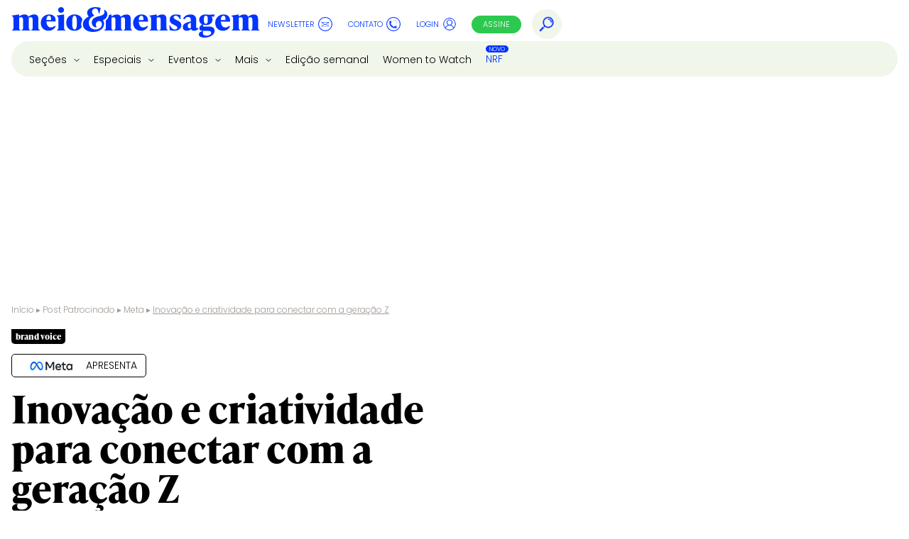

--- FILE ---
content_type: text/html; charset=UTF-8
request_url: https://www.meioemensagem.com.br/patrocinado/meta/inovacao-e-criatividade-para-conectar-com-a-geracao-z
body_size: 54816
content:
<!DOCTYPE html>
<html lang="pt-br">
<head>
    <meta charset="utf-8">
    <meta name="viewport" content="width=device-width, initial-scale=1">
    <title>Inovação e criatividade para conectar com a geração Z</title>

    <link rel="preconnect" href="https://use.typekit.net" crossorigin="use-credentials">
    <link rel="dns-prefetch" href="https://use.typekit.net">
    <link rel="preconnect" href="https://ced.sascdn.com/">
    <link rel="dns-prefetch" href="https://ced.sascdn.com/">
    <link rel="preconnect" href="https://www15.smartadserver.com/" crossorigin="use-credentials" >
    <link rel="dns-prefetch" href="https://www15.smartadserver.com/">
    <link rel="preconnect" href="https://creatives.sascdn.com/">
    <link rel="dns-prefetch" href="https://creatives.sascdn.com/">
    <link rel="preconnect" href="https://fonts.gstatic.com/" crossorigin="use-credentials" >
    <link rel="dns-prefetch" href="https://fonts.gstatic.com/">

    <link rel="dns-prefetch" href="https://www.googletagmanager.com/">
    <link rel="dns-prefetch" href="https://tag.goadopt.io/">

    <meta name="google-site-verification" content="4vXA9wp2V7CsoaiT4krtaiKT2fEwYcq8OFxQ5GA8xeM"/>
    <meta name='robots' content='index, follow, max-image-preview:large, max-snippet:-1, max-video-preview:-1' />

	<!-- This site is optimized with the Yoast SEO plugin v24.4 - https://yoast.com/wordpress/plugins/seo/ -->
	<meta name="description" content="Em seu mais recente Marketing Summit, realizado no mês passado, a Meta classificou o atual momento de criação e consumo de conteúdo como uma “explosão de M" />
	<link rel="canonical" href="https://www.meioemensagem.com.br/patrocinado/meta/inovacao-e-criatividade-para-conectar-com-a-geracao-z" />
	<meta property="og:locale" content="pt_BR" />
	<meta property="og:type" content="article" />
	<meta property="og:title" content="Inovação e criatividade para conectar com a geração Z" />
	<meta property="og:description" content="Em seu mais recente Marketing Summit, realizado no mês passado, a Meta classificou o atual momento de criação e consumo de conteúdo como uma “explosão de Meta, empresa proprietária do Facebook, Instagram, WhatsApp e Threads, reforça relevância do Reels, sua solução de vídeos curtos, e destaca os impactos das parcerias com criadores de conteúdo para as marcas" />
	<meta property="og:url" content="https://www.meioemensagem.com.br/patrocinado/meta/inovacao-e-criatividade-para-conectar-com-a-geracao-z" />
	<meta property="og:site_name" content="Meio e Mensagem - Marketing, Mídia e Comunicação" />
	<meta property="article:publisher" content="https://pt-br.facebook.com/meioemensagem/" />
	<meta property="article:published_time" content="2024-05-21T03:00:19+00:00" />
	<meta property="og:image" content="https://www.meioemensagem.com.br/wp-content/uploads/2024/05/foto-3.jpg" />
	<meta property="og:image:width" content="575" />
	<meta property="og:image:height" content="300" />
	<meta property="og:image:type" content="image/jpeg" />
	<meta name="author" content="Sem Autor" />
	<meta name="twitter:label1" content="Escrito por" />
	<meta name="twitter:data1" content="Sem Autor" />
	<meta name="twitter:label2" content="Est. tempo de leitura" />
	<meta name="twitter:data2" content="6 minutos" />
	<script type="application/ld+json" class="yoast-schema-graph">{"@context":"https://schema.org","@graph":[{"@type":"NewsArticle","@id":"https://www.meioemensagem.com.br/patrocinado/meta/inovacao-e-criatividade-para-conectar-com-a-geracao-z#article","isPartOf":{"@id":"https://www.meioemensagem.com.br/patrocinado/meta/inovacao-e-criatividade-para-conectar-com-a-geracao-z"},"author":{"name":"Sem Autor","@id":"https://www.meioemensagem.com.br/#/schema/person/3a141b00b24754424ee16af57dd39a45"},"headline":"Inovação e criatividade para conectar com a geração Z","datePublished":"2024-05-21T03:00:19+00:00","mainEntityOfPage":{"@id":"https://www.meioemensagem.com.br/patrocinado/meta/inovacao-e-criatividade-para-conectar-com-a-geracao-z"},"wordCount":1235,"commentCount":0,"publisher":{"@id":"https://www.meioemensagem.com.br/#organization"},"image":{"@id":"https://www.meioemensagem.com.br/patrocinado/meta/inovacao-e-criatividade-para-conectar-com-a-geracao-z#primaryimage"},"thumbnailUrl":"https://www.meioemensagem.com.br/wp-content/uploads/2024/05/foto-3.jpg","articleSection":["Meta"],"inLanguage":"pt-BR","potentialAction":[{"@type":"CommentAction","name":"Comment","target":["https://www.meioemensagem.com.br/patrocinado/meta/inovacao-e-criatividade-para-conectar-com-a-geracao-z#respond"]}]},{"@type":"WebPage","@id":"https://www.meioemensagem.com.br/patrocinado/meta/inovacao-e-criatividade-para-conectar-com-a-geracao-z","url":"https://www.meioemensagem.com.br/patrocinado/meta/inovacao-e-criatividade-para-conectar-com-a-geracao-z","name":"Inovação e criatividade para conectar com a geração Z","isPartOf":{"@id":"https://www.meioemensagem.com.br/#website"},"primaryImageOfPage":{"@id":"https://www.meioemensagem.com.br/patrocinado/meta/inovacao-e-criatividade-para-conectar-com-a-geracao-z#primaryimage"},"image":{"@id":"https://www.meioemensagem.com.br/patrocinado/meta/inovacao-e-criatividade-para-conectar-com-a-geracao-z#primaryimage"},"thumbnailUrl":"https://www.meioemensagem.com.br/wp-content/uploads/2024/05/foto-3.jpg","datePublished":"2024-05-21T03:00:19+00:00","description":"Em seu mais recente Marketing Summit, realizado no mês passado, a Meta classificou o atual momento de criação e consumo de conteúdo como uma “explosão de Meta, empresa proprietária do Facebook, Instagram, WhatsApp e Threads, reforça relevância do Reels, sua solução de vídeos curtos, e destaca os impactos das parcerias com criadores de conteúdo para as marcas","breadcrumb":{"@id":"https://www.meioemensagem.com.br/patrocinado/meta/inovacao-e-criatividade-para-conectar-com-a-geracao-z#breadcrumb"},"inLanguage":"pt-BR","potentialAction":[{"@type":"ReadAction","target":["https://www.meioemensagem.com.br/patrocinado/meta/inovacao-e-criatividade-para-conectar-com-a-geracao-z"]}]},{"@type":"ImageObject","inLanguage":"pt-BR","@id":"https://www.meioemensagem.com.br/patrocinado/meta/inovacao-e-criatividade-para-conectar-com-a-geracao-z#primaryimage","url":"https://www.meioemensagem.com.br/wp-content/uploads/2024/05/foto-3.jpg","contentUrl":"https://www.meioemensagem.com.br/wp-content/uploads/2024/05/foto-3.jpg","width":575,"height":300,"caption":"Laura Chiavone, diretora de agências da Meta no Brasil, ressaltou em seu painel o potencial de crescimento do Reels e apresentou resultados positivos do formato de vídeos curtos"},{"@type":"BreadcrumbList","@id":"https://www.meioemensagem.com.br/patrocinado/meta/inovacao-e-criatividade-para-conectar-com-a-geracao-z#breadcrumb","itemListElement":[{"@type":"ListItem","position":1,"name":"Início","item":"https://www.meioemensagem.com.br/"},{"@type":"ListItem","position":2,"name":"Post Patrocinado","item":"https://www.meioemensagem.com.br/patrocinado"},{"@type":"ListItem","position":3,"name":"Meta","item":"https://www.meioemensagem.com.br/patrocinado/meta"},{"@type":"ListItem","position":4,"name":"Inovação e criatividade para conectar com a geração Z"}]},{"@type":"WebSite","@id":"https://www.meioemensagem.com.br/#website","url":"https://www.meioemensagem.com.br/","name":"Meio e Mensagem - Marketing, Mídia e Comunicação","description":"Somos o maior veículo brasileiro sobre o mercado de comunicação. No Meio e Mensagem você encontra Marketing, Mídia e Comunicação na medida certa.","publisher":{"@id":"https://www.meioemensagem.com.br/#organization"},"potentialAction":[{"@type":"SearchAction","target":{"@type":"EntryPoint","urlTemplate":"https://www.meioemensagem.com.br/?s={search_term_string}"},"query-input":{"@type":"PropertyValueSpecification","valueRequired":true,"valueName":"search_term_string"}}],"inLanguage":"pt-BR"},{"@type":"Organization","@id":"https://www.meioemensagem.com.br/#organization","name":"Meio & Mensagem","alternateName":"Editora Meio & Mensagem","url":"https://www.meioemensagem.com.br/","logo":{"@type":"ImageObject","inLanguage":"pt-BR","@id":"https://www.meioemensagem.com.br/#/schema/logo/image/","url":"https://www.meioemensagem.com.br/wp-content/uploads/2022/03/cropped-MicrosoftTeams-image-22.png","contentUrl":"https://www.meioemensagem.com.br/wp-content/uploads/2022/03/cropped-MicrosoftTeams-image-22.png","width":512,"height":512,"caption":"Meio & Mensagem"},"image":{"@id":"https://www.meioemensagem.com.br/#/schema/logo/image/"},"sameAs":["https://pt-br.facebook.com/meioemensagem/","https://x.com/meioemensagem","https://www.youtube.com/user/meioemensagem/","https://www.instagram.com/meioemensagem","https://www.linkedin.com/company/meioemensagem/","https://www.threads.com/@meioemensagem"]},{"@type":"Person","@id":"https://www.meioemensagem.com.br/#/schema/person/3a141b00b24754424ee16af57dd39a45","name":"Sem Autor","sameAs":["http://www.proxxima.com.br"],"url":"https://www.meioemensagem.com.br/author/sem-assinatura"}]}</script>
	<!-- / Yoast SEO plugin. -->


<link rel='dns-prefetch' href='//readme.ai' />
<link rel="alternate" title="oEmbed (JSON)" type="application/json+oembed" href="https://www.meioemensagem.com.br/wp-json/oembed/1.0/embed?url=https%3A%2F%2Fwww.meioemensagem.com.br%2Fpatrocinado%2Fmeta%2Finovacao-e-criatividade-para-conectar-com-a-geracao-z" />
<link rel="alternate" title="oEmbed (XML)" type="text/xml+oembed" href="https://www.meioemensagem.com.br/wp-json/oembed/1.0/embed?url=https%3A%2F%2Fwww.meioemensagem.com.br%2Fpatrocinado%2Fmeta%2Finovacao-e-criatividade-para-conectar-com-a-geracao-z&#038;format=xml" />
<meta property="article:section" content="Meta">
<meta property="article:tag" content="rede social">
<meta property="article:tag" content="publicidade">
<meta property="article:tag" content="digital">
<meta property="article:tag" content="influenciador">
<link rel="icon" href="https://www.meioemensagem.com.br/wp-content/uploads/2022/03/cropped-MicrosoftTeams-image-22-50x50.png" sizes="32x32" />
<link rel="icon" href="https://www.meioemensagem.com.br/wp-content/uploads/2022/03/cropped-MicrosoftTeams-image-22-275x275.png" sizes="192x192" />
<link rel="apple-touch-icon" href="https://www.meioemensagem.com.br/wp-content/uploads/2022/03/cropped-MicrosoftTeams-image-22-275x275.png" />
<meta name="msapplication-TileImage" content="https://www.meioemensagem.com.br/wp-content/uploads/2022/03/cropped-MicrosoftTeams-image-22-275x275.png" />
<!-- robots -->
    <link rel="icon" href="https://www.meioemensagem.com.br/wp-content/themes/theme_meioemensagem/favicon.ico" sizes="any" type="image/x-icon">
    <meta name="theme-color" content="#0034ff">

    <meta property="fb:app_id" content="928786303908048"/>
    <meta property="fb:pages" content="110642198987201"/>
	


	<!-- robots -->
	    <script async fetchpriority="high" type="application/javascript"
            src="https://ced.sascdn.com/tag/3255/smart.js"></script>

    <!-- Google tag (gtag.js) -->
    <script async src="https://www.googletagmanager.com/gtag/js?id=G-TVK5SS2B5V"></script>
    <script>
        window.dataLayer = window.dataLayer || [];

        function gtag() {
            dataLayer.push(arguments);
        }

        gtag('js', new Date());
        gtag('config', 'G-TVK5SS2B5V');
    </script>

        <script>
        window.dataLayer = window.dataLayer || [];
        dataLayer.push({
            'event': 'singlePageView',
            'author': 'Sem Autor',
            'category': 'Meta'
        });
    </script>
    

    <!-- Google Tag Manager -->
    <script defer src="https://www.googletagmanager.com/gtm.js?id=GTM-N5222C2"></script>
    <!-- End Google Tag Manager -->

    <script defer src="//tag.goadopt.io/injector.js?website_code=ac1e8ec7-36d1-4bae-8298-a522b6e811ec"
            class="adopt-injector"></script>

    <script type="text/javascript">
        var _sf_async_config = _sf_async_config || {};
        /** CONFIGURATION START **/
        _sf_async_config.uid = ''; // ACCOUNT NUMBER
        _sf_async_config.domain = 'meioemensagem.com.br'; // DOMAIN
        _sf_async_config.flickerControl = false;
        _sf_async_config.useCanonical = true;
        /** CONFIGURATION END **/
        var _sf_startpt = (new Date()).getTime();
    </script>
    <script type="application/javascript">

        
        // JS variables
        const isSingle = true;
        const isPage = false;
        const categorySlug = "patrocinado";
        console.log(categorySlug);
        console.log(isSingle);
        console.log(isPage);

        const categoryPageIds = {
            "home": {"home": 1020665, "single": 1020665},
            "arquivo": {"home": 2097557, "single": 2097558}, // Arquivo ProXXIma
            "blog-do-pyr": {"home": 2097571, "single": 2097572},
            "cabore": {"home": 2097597, "single": 2097598},
            "cannes": {"home": 2097599, "single": 2097600},
            "commerce": {"home": 2097534, "single": 2097489},
            "comunicacao": {"home": 2097551, "single": 1020679},
            "connected-ads": {"home": 2025056, "single": 2025057},
            "creatorsinfluencers": {"home": 2097536, "single": 2075762},
            "diario-cannes": {"home": 2097601, "single": 2097602},
            "dropsaea": {"home": 2097537, "single": 2097494},
            "effie": {"home": 2097538, "single": 2097496},
            "effiecollege": {"home": 2130232, "single": 2130234},
            "eventoproxxima": {"home": 2097574, "single": 2097575},
            "gamesesports": {"home": 2097540, "single": 2075789},
            "gente": {"home": 2097640, "single": 2097642},
            "homenageadas": {"home": 1511038, "single": 1728027},
            "martechseadtechs": {"home": 2097541, "single": 2097498},
            "marketing": {"home": 2097550, "single": 1020680},
            "maximidia": {"home": 2097542, "single": 2097500},
            "midia": {"home": 2097549, "single": 1020682},
            "musicbranding": {"home": 2097545, "single": 2097504},
            "mwc": {"home": 2097505, "single": 2097506},
            "nrf": {"home": 2097507, "single": 2097508},
            "olimpiadas": {"home": 2097546, "single": 2097502},
            "opiniao": {"home": 2097548, "single": 1020687},
            "out-of-home": {"home": 2097554, "single": 2097555},
            "patrocinado": {"home": 2097552, "single": 1020689}, // brandchannel
            "produtora": {"home": 2097579, "single": 2097578},
            "proxxima": {"home": 2097557, "single": 2097558},
            "podcasts": {"home": 2097634, "single": 2097636},
            "portfoliodeagencias": {"home": 2064757, "single": 2064757},
            "reports": {"home": 1900143, "single": 1900143},
            "rio2c": {"home": 2097581, "single": 2097582},
            "sxsw": {"home": 2097509, "single": 2097511},
            "talento": {"home": 1381976, "single": 1381977},
            "summit": {"home": 1511038, "single": 1728027},
            "pxx-noticias": {"home": 1020693, "single": 1020693},
            "videos": {"home": 2097547, "single": 1022852},
            "webinar": {"home": 2097593, "single": 2097592},
            "websummit": {"home": 2097584, "single": 2097586},
            "womentowatch": {"home": 1511038, "single": 1728027},
            "new-ads": {"home": 1735560, "single": 2080339}, // Teste de novos formatos
            "100diasdeinovacao": {"home": 2097510, "single": 2097510},
        };

        // Get data based on slug, fallback to 'home'
        const categoryData = categoryPageIds[categorySlug] || categoryPageIds['home'];

        // Choose ID based on single/page
        const currentPageId = isSingle ? categoryData.single : categoryData.home;

        var sas = sas || {};
        sas.cmd = sas.cmd || [];

        sas.cmd.push(function () {
            sas.setup({networkid: 3255, domain: "https://www15.smartadserver.com", async: true, inSequence: true });
        });

        sas.cmd.push(function () {
            // Inicializa o array vazio para evitar erro de vírgula
            var adFormats = [];

            
            
                        // --- SINGLE ---
            adFormats.push(
                {id: 142370, isLazy: true}, // Formato : Mega Top
                {id: 142373, isLazy: true}, // Formato : Retangulo
                {id: 142377, isLazy: true}, // Formato : In-Articles
                {id: 102605, isLazy: true}, // Formato : Parallax
                {id: 142372, isLazy: true}, // Formato : Billboard
                {id: 142374, isLazy: true}, // Formato : Film Strip
                {id: 142375, isLazy: true}, // Formato : Mega Box
                {id: 102604, isLazy: true}, // Formato : Native 1
                {id: 132593, isLazy: true}, // Formato : Native 2
                {id: 132594, isLazy: true}, // Formato : Native 3
                {id: 142376, isLazy: true}, // Formato : Floor Ad
                {id: 127839, isLazy: true}  // Formato : Post Patrocinado 775 Native
            );
            
            sas.call("onecall", {
                siteId: 270191,
                async: true,
                // Garante que currentPageId exista ou usa 0 como fallback para não quebrar o JS
                pageId: currentPageId,
                formats: adFormats,
                // Adicionei addslashes no PHP para garantir que caracteres especiais no slug não quebrem a string JS
                target: 'bc=meta;title=inovacao-e-criatividade-para-conectar-com-a-geracao-z;' + (function () {
                    try {
                        // Regex otimizado para substituir todas as vírgulas por ponto e vírgula
                        return hkn_cookie_segments.toString().replace(/,/g, ";");
                    } catch (a) {
                        return "";
                    }
                }()),
            }, {
                onLoad: async function () {
                },
                onNoad: async function (data) {
                    await waitForDom();
                    if (typeof swapAd === 'function') await swapAd(data?.tagId);
                },
                onAd: async function (data) {
                    if (typeof showAd === 'function') await showAd(data?.tagId);
                },
                onError: async function (data) {
                    await waitForDom();
                    if (typeof swapAd === 'function') await swapAd(data?.tagId);
                }
            })
        });

        async function waitForDom() {
            if (document.readyState === "complete" || document.readyState === "interactive") {
                return;
            }
            await new Promise(resolve => {
                document.addEventListener("DOMContentLoaded", resolve, {once: true});
            });
        }
    </script>    <style>
        /*@font-face{font-family:"poppins";src:url(https://use.typekit.net/af/070c63/00000000000000007735fdb6/30/l?primer=7cdcb44be4a7db8877ffa5c0007b8dd865b3bbc383831fe2ea177f62257a9191&fvd=n3&v=3) format("woff2"),url(https://use.typekit.net/af/070c63/00000000000000007735fdb6/30/d?primer=7cdcb44be4a7db8877ffa5c0007b8dd865b3bbc383831fe2ea177f62257a9191&fvd=n3&v=3) format("woff"),url(https://use.typekit.net/af/070c63/00000000000000007735fdb6/30/a?primer=7cdcb44be4a7db8877ffa5c0007b8dd865b3bbc383831fe2ea177f62257a9191&fvd=n3&v=3) format("opentype");font-display:swap;font-style:normal;font-weight:300;font-stretch:normal}
        /*@font-face{font-family:"poppins";src:url(https://use.typekit.net/af/0d0f8f/00000000000000007735c199/30/l?primer=7cdcb44be4a7db8877ffa5c0007b8dd865b3bbc383831fe2ea177f62257a9191&fvd=n4&v=3) format("woff2"),url(https://use.typekit.net/af/0d0f8f/00000000000000007735c199/30/d?primer=7cdcb44be4a7db8877ffa5c0007b8dd865b3bbc383831fe2ea177f62257a9191&fvd=n4&v=3) format("woff"),url(https://use.typekit.net/af/0d0f8f/00000000000000007735c199/30/a?primer=7cdcb44be4a7db8877ffa5c0007b8dd865b3bbc383831fe2ea177f62257a9191&fvd=n4&v=3) format("opentype");font-display:swap;font-style:normal;font-weight:400}
        /*@font-face{font-family:"poppins";src:url(https://use.typekit.net/af/9c8000/00000000000000007735fdbe/30/l?primer=7cdcb44be4a7db8877ffa5c0007b8dd865b3bbc383831fe2ea177f62257a9191&fvd=i8&v=3) format("woff2"),url(https://use.typekit.net/af/9c8000/00000000000000007735fdbe/30/d?primer=7cdcb44be4a7db8877ffa5c0007b8dd865b3bbc383831fe2ea177f62257a9191&fvd=i8&v=3) format("woff"),url(https://use.typekit.net/af/9c8000/00000000000000007735fdbe/30/a?primer=7cdcb44be4a7db8877ffa5c0007b8dd865b3bbc383831fe2ea177f62257a9191&fvd=i8&v=3) format("opentype");font-display:swap;font-style:italic;font-weight:800;font-stretch:normal}*/
        /*@font-face{font-family:"poppins";src:url(https://use.typekit.net/af/0e7654/00000000000000007735fdc1/30/l?primer=7cdcb44be4a7db8877ffa5c0007b8dd865b3bbc383831fe2ea177f62257a9191&fvd=n8&v=3) format("woff2"),url(https://use.typekit.net/af/0e7654/00000000000000007735fdc1/30/d?primer=7cdcb44be4a7db8877ffa5c0007b8dd865b3bbc383831fe2ea177f62257a9191&fvd=n8&v=3) format("woff"),url(https://use.typekit.net/af/0e7654/00000000000000007735fdc1/30/a?primer=7cdcb44be4a7db8877ffa5c0007b8dd865b3bbc383831fe2ea177f62257a9191&fvd=n8&v=3) format("opentype");font-display:swap;font-style:normal;font-weight:800;font-stretch:normal}
        /*@font-face{font-family:"poppins";src:url(https://use.typekit.net/af/577dfc/00000000000000007735fdbc/30/l?primer=7cdcb44be4a7db8877ffa5c0007b8dd865b3bbc383831fe2ea177f62257a9191&fvd=i5&v=3) format("woff2"),url(https://use.typekit.net/af/577dfc/00000000000000007735fdbc/30/d?primer=7cdcb44be4a7db8877ffa5c0007b8dd865b3bbc383831fe2ea177f62257a9191&fvd=i5&v=3) format("woff"),url(https://use.typekit.net/af/577dfc/00000000000000007735fdbc/30/a?primer=7cdcb44be4a7db8877ffa5c0007b8dd865b3bbc383831fe2ea177f62257a9191&fvd=i5&v=3) format("opentype");font-display:swap;font-style:italic;font-weight:500;font-stretch:normal}*/
        /*@font-face{font-family:"poppins";src:url(https://use.typekit.net/af/bf384f/00000000000000007735fdb7/30/l?primer=7cdcb44be4a7db8877ffa5c0007b8dd865b3bbc383831fe2ea177f62257a9191&fvd=n5&v=3) format("woff2"),url(https://use.typekit.net/af/bf384f/00000000000000007735fdb7/30/d?primer=7cdcb44be4a7db8877ffa5c0007b8dd865b3bbc383831fe2ea177f62257a9191&fvd=n5&v=3) format("woff"),url(https://use.typekit.net/af/bf384f/00000000000000007735fdb7/30/a?primer=7cdcb44be4a7db8877ffa5c0007b8dd865b3bbc383831fe2ea177f62257a9191&fvd=n5&v=3) format("opentype");font-display:swap;font-style:normal;font-weight:500;font-stretch:normal}
        /*@font-face{font-family:"poppins";src:url(https://use.typekit.net/af/500c28/00000000000000007735fdb0/30/l?primer=7cdcb44be4a7db8877ffa5c0007b8dd865b3bbc383831fe2ea177f62257a9191&fvd=i6&v=3) format("woff2"),url(https://use.typekit.net/af/500c28/00000000000000007735fdb0/30/d?primer=7cdcb44be4a7db8877ffa5c0007b8dd865b3bbc383831fe2ea177f62257a9191&fvd=i6&v=3) format("woff"),url(https://use.typekit.net/af/500c28/00000000000000007735fdb0/30/a?primer=7cdcb44be4a7db8877ffa5c0007b8dd865b3bbc383831fe2ea177f62257a9191&fvd=i6&v=3) format("opentype");font-display:swap;font-style:italic;font-weight:600;font-stretch:normal}*/
        /*@font-face{font-family:"poppins";src:url(https://use.typekit.net/af/21f608/00000000000000007735fdb2/30/l?primer=7cdcb44be4a7db8877ffa5c0007b8dd865b3bbc383831fe2ea177f62257a9191&fvd=n6&v=3) format("woff2"),url(https://use.typekit.net/af/21f608/00000000000000007735fdb2/30/d?primer=7cdcb44be4a7db8877ffa5c0007b8dd865b3bbc383831fe2ea177f62257a9191&fvd=n6&v=3) format("woff"),url(https://use.typekit.net/af/21f608/00000000000000007735fdb2/30/a?primer=7cdcb44be4a7db8877ffa5c0007b8dd865b3bbc383831fe2ea177f62257a9191&fvd=n6&v=3) format("opentype");font-display:swap;font-style:normal;font-weight:600;font-stretch:normal}
        /*@font-face{font-family:"poppins";src:url(https://use.typekit.net/af/522bda/00000000000000007735fdb8/30/l?primer=7cdcb44be4a7db8877ffa5c0007b8dd865b3bbc383831fe2ea177f62257a9191&fvd=i7&v=3) format("woff2"),url(https://use.typekit.net/af/522bda/00000000000000007735fdb8/30/d?primer=7cdcb44be4a7db8877ffa5c0007b8dd865b3bbc383831fe2ea177f62257a9191&fvd=i7&v=3) format("woff"),url(https://use.typekit.net/af/522bda/00000000000000007735fdb8/30/a?primer=7cdcb44be4a7db8877ffa5c0007b8dd865b3bbc383831fe2ea177f62257a9191&fvd=i7&v=3) format("opentype");font-display:swap;font-style:italic;font-weight:700;font-stretch:normal}*/
        /*@font-face{font-family:"poppins";src:url(https://use.typekit.net/af/5066eb/00000000000000007735fdbb/30/l?primer=7cdcb44be4a7db8877ffa5c0007b8dd865b3bbc383831fe2ea177f62257a9191&fvd=n7&v=3) format("woff2"),url(https://use.typekit.net/af/5066eb/00000000000000007735fdbb/30/d?primer=7cdcb44be4a7db8877ffa5c0007b8dd865b3bbc383831fe2ea177f62257a9191&fvd=n7&v=3) format("woff"),url(https://use.typekit.net/af/5066eb/00000000000000007735fdbb/30/a?primer=7cdcb44be4a7db8877ffa5c0007b8dd865b3bbc383831fe2ea177f62257a9191&fvd=n7&v=3) format("opentype");font-display:swap;font-style:normal;font-weight:700;font-stretch:normal}
        */

        /* POPPINS (300, 400, 500, 600, 700) - LATIN ONLY, MINIFIED */

        @font-face{font-family:'Poppins';font-style:normal;font-weight:700;font-display:swap;src:url(https://fonts.gstatic.com/s/poppins/v24/pxiByp8kv8JHgFVrLCz7Z1xlFQ.woff2) format('woff2');unicode-range:U+0000-00FF,U+0131,U+0152-0153,U+02BB-02BC,U+02C6,U+02DA,U+02DC,U+0304,U+0308,U+0329,U+2000-206F,U+20AC,U+2122,U+2191,U+2193,U+2212,U+2215,U+FEFF,U+FFFD}
        @font-face{font-family:'Poppins';font-style:normal;font-weight:300;font-display:swap;src:url(https://fonts.gstatic.com/s/poppins/v24/pxiByp8kv8JHgFVrLDz8Z1xlFQ.woff2) format('woff2');unicode-range:U+0000-00FF,U+0131,U+0152-0153,U+02BB-02BC,U+02C6,U+02DA,U+02DC,U+0304,U+0308,U+0329,U+2000-206F,U+20AC,U+2122,U+2191,U+2193,U+2212,U+2215,U+FEFF,U+FFFD}
                @font-face{font-family:"ivypresto-text";src:url(https://use.typekit.net/af/88f7f9/00000000000000007735e5b5/30/l?subset_id=2&fvd=n3&v=3) format("woff2"),url(https://use.typekit.net/af/88f7f9/00000000000000007735e5b5/30/d?subset_id=2&fvd=n3&v=3) format("woff"),url(https://use.typekit.net/af/88f7f9/00000000000000007735e5b5/30/a?subset_id=2&fvd=n3&v=3) format("opentype");font-display:swap;font-style:normal;font-weight:300;font-stretch:normal}
        @font-face{font-family:"ivypresto-text";src:url(https://use.typekit.net/af/c9922b/00000000000000007735e5b8/30/l?subset_id=2&fvd=n4&v=3) format("woff2"),url(https://use.typekit.net/af/c9922b/00000000000000007735e5b8/30/d?subset_id=2&fvd=n4&v=3) format("woff"),url(https://use.typekit.net/af/c9922b/00000000000000007735e5b8/30/a?subset_id=2&fvd=n4&v=3) format("opentype");font-display:swap;font-style:normal;font-weight:400}
        @font-face{font-family:"ivypresto-text";src:url(https://use.typekit.net/af/2dd4ae/00000000000000007735e5b4/30/l?subset_id=2&fvd=n6&v=3) format("woff2"),url(https://use.typekit.net/af/2dd4ae/00000000000000007735e5b4/30/d?subset_id=2&fvd=n6&v=3) format("woff"),url(https://use.typekit.net/af/2dd4ae/00000000000000007735e5b4/30/a?subset_id=2&fvd=n6&v=3) format("opentype");font-display:swap;font-style:normal;font-weight:600}
        @font-face{font-family:"ivypresto-text";src:url(https://use.typekit.net/af/39205d/00000000000000007735e5b9/30/l?primer=7cdcb44be4a7db8877ffa5c0007b8dd865b3bbc383831fe2ea177f62257a9191&fvd=n7&v=3) format("woff2"),url(https://use.typekit.net/af/39205d/00000000000000007735e5b9/30/d?primer=7cdcb44be4a7db8877ffa5c0007b8dd865b3bbc383831fe2ea177f62257a9191&fvd=n7&v=3) format("woff"),url(https://use.typekit.net/af/39205d/00000000000000007735e5b9/30/a?primer=7cdcb44be4a7db8877ffa5c0007b8dd865b3bbc383831fe2ea177f62257a9191&fvd=n7&v=3) format("opentype");font-display:swap;font-style:normal;font-weight:700}
        /*@font-face{font-family:"ivypresto-text";src:url(https://use.typekit.net/af/aea5ee/00000000000000007735e5b6/30/l?primer=7cdcb44be4a7db8877ffa5c0007b8dd865b3bbc383831fe2ea177f62257a9191&fvd=i4&v=3) format("woff2"),url(https://use.typekit.net/af/aea5ee/00000000000000007735e5b6/30/d?primer=7cdcb44be4a7db8877ffa5c0007b8dd865b3bbc383831fe2ea177f62257a9191&fvd=i4&v=3) format("woff"),url(https://use.typekit.net/af/aea5ee/00000000000000007735e5b6/30/a?primer=7cdcb44be4a7db8877ffa5c0007b8dd865b3bbc383831fe2ea177f62257a9191&fvd=i4&v=3) format("opentype");font-display:swap;font-style:italic;font-weight:400;font-stretch:normal}*/
        :root,
        :host{--fa-style-family-brands:'Font Awesome 6 Brands';--fa-font-brands:normal 400 1em/1 'Font Awesome 6 Brands'}.fa-brands{font-weight:400;font-family:var(--fa-style-family-brands);font-style:normal}.fa-facebook:before{content:"\f09a"}.fa-x-twitter:before{content:"\e61b"}.fa-linkedin:before,.fa-linkedin-square:before{content:"\f08c"}.fa-instagram:before{content:"\f16d"}.fa-x-twitter:before{content:"\e61b"}.fa-youtube-play:before{content:"\f167";}.tk-poppins{font-family:"poppins",sans-serif}.tk-ivypresto-text{font-family:"IvyPresto Text",serif}.tk-ivypresto-text{font-family:"ivypresto-text",serif}

        * {box-sizing:border-box; margin:0; padding:0;}
        :root {
            --raiz:"https://www.meioemensagem.com.br/wp-content/themes/theme_meioemensagem";
            --max:1248px;
            --azul:#0034ff;
            --azul-claro:rgba(0, 52, 255, .1);
            --verde:#2dc94f;
            --preto:rgba(40, 40, 40, 0.9);
            --cinza:#c5c5c5;
            --cinza-claro: rgb(243, 243, 243);
            --cinza-escuro:#515151;
            --roxo:#88267b;
            --w2w:rgba(166, 158, 255, 1);
            --grad-w2w:rgba(166, 158, 255, 0.8);
            --pxx:rgba(236, 6, 117, 1);
            --cannes:rgb(158,63,81, 1);
            --nrf:rgba(174, 45, 67, 1);
            --mwc:rgba(174, 45, 67, 1);
            --sxsw:rgba(174, 45, 67, 1);
            --mxm:rgba(218, 0, 51, 1);
            --effie:rgba(190, 159, 86, 1);
            --cabore:rgba(213, 177, 59, 1);
            --talento:rgba(0, 49, 255, 1);
            --cor-gente:rgba(188, 114, 255, 1);
            --gradiente:linear-gradient(0deg, rgba(246, 246, 246, 1) 0%, rgba(248, 248, 248, 1) 100%);
            --grad-alpha:linear-gradient(0deg, rgba(246, 246, 246, .9) 0%, rgba(248, 248, 248, .9) 100%);
            --grad-azul:linear-gradient(0deg, rgba(0, 52, 255, .7) 0%, rgb(0, 52, 195, .7) 100%);
            --grad-preto:linear-gradient(0deg, rgb(9, 9, 9, .9) 100%, rgb(40, 40, 40, .9) 0%);
            --transparent: rgba(241, 246, 235, 0.95);
            --category:
            margin-block-start:0; margin-block-end:0; margin-inline-start:0; margin-inline-end:0; box-sizing:border-box;
        }

        li {list-style:none;outline: none;}
        a {text-decoration:none; color:unset;}
        html {width:100%; display:flex; background:#fff; overflow-x: hidden; font-family:"ivypresto-text", "Times New Roman", Times, serif;scroll-behavior: smooth;font-size: 62.5%;}
        body {width:100%;}
        header, main {width:100%; margin:0 auto;position: relative;}
        footer {width:100%; max-width:unset; margin:0 auto;}
        picture {height:auto; display:flex;}
        section {width:100%;}
        .__flex-menu {display:flex; justify-content:space-between; align-items:center; width:100%;}
        .visible {display:flex;}
        #sandwitch { opacity: 1; transition: opacity linear .3s }
        #sandwitch.hidden {opacity:0; display:none;}
        .toggle { top: 0; left: 0; }
        /* Lazy Loading */
        section:not(#__um) img {opacity: 0;transition: opacity 0.3s ease-in-out;}
        section:not(#__um) img.loaded {opacity: 1;}
        .__native > img { opacity: 1;}
        .navigation{display: flex;justify-content: center;gap: 14px;margin: 15px 0 30px 0;}
        .navigation-btn {width: 25px;height: 5px;background: #afafaf;border: none;cursor: pointer;transition: all ease .3s;}
        .navigation-btn.active {width: 50px;background: var(--azul);}
        span.categoria, p.business{display: flex;font-size: 1.2rem;text-transform: lowercase;color: #FFF;line-height: 16px;padding: 0px 6px 2px 6px;border-radius: 0 0 5px 5px;font-weight: bold;width: max-content;}
        p.business{background-color: var(--azul);text-transform: none;}

        @media (hover: none) and (max-width: 640px) { /* fix for IOS Double tap hover bug */
            a:hover, a:active {color: inherit;}
        }

        @media (max-width: 640px) {
            :root {--max:100%;}
            #sandwitch.hidden {opacity:1; display:flex;}
            .__flex-menu { justify-content: center; }
        }
        /* menu sanduíche de navegação desktop */
        .__nav {display:none;}
        .__nav input[type="checkbox"] {display:none;}
        .__nav-toggle-label {z-index:2; cursor:pointer;}
        .__nav-toggle-label span {display:block; width:25px; height:3px; background-color:var(--azul); margin:5px 0; transition:transform 0.3s ease-in-out;}
        .__nav-toggle:checked + .__nav-toggle-label span:nth-child(1) {transform:rotate(45deg) translate(5px, 5px);}
        .__nav-toggle:checked + .__nav-toggle-label span:nth-child(2) {opacity:0;}
        .__nav-toggle:checked + .__nav-toggle-label span:nth-child(3) {transform:rotate(-45deg) translate(7px, -7px);}
        .__nav-menu {overflow-y:auto; z-index:3; position:fixed; top:60px; left:-100%; width:100%; max-width:350px; height:100%; background-color:#f4f4f4; padding:20px; transition:left 0.3s ease-in-out;}
        .__nav-toggle:checked + .__nav-toggle-label + #__navbar-menu {left:0; position:fixed;}
        .__nav-menu ul {list-style-type:none; padding:0; margin:0; height:100%;}
        .__nav-menu ul li {margin-bottom:10px;}
        .__nav-menu ul li a {text-decoration:none; color:#333; font-size: 1.8rem; font-weight:600;}
        .__nav-menu .submenu-toggle {display:none;}
        .__nav-menu ul .parent .submenus {display:none;}
        .__nav-menu ul .parent .submenus .col {display:flex; padding-right: 18px;}
        .__nav-menu .submenus {flex-wrap:wrap;}
        .__nav-menu .submenus .col {flex:1 1 50%; padding:0; flex-flow:column; margin-top:15px;}
        .__nav-menu .parent .nav-topo-item {cursor:pointer;}


        .__navbar { display: flex; width: 25px; height: 25px; align-items: center; top: 17px; left: unset; position: fixed; }
        .__navbar input[type="checkbox"] { display: none; }
        .__navbar-toggle-label { position: fixed; z-index: 1002; cursor: pointer; }
        .__navbar-toggle-label span { display: block; width: 25px; height: 3px; background-color: var(--azul); margin: 5px 0; transition: transform 0.3s ease-in-out; }
        .__navbar-toggle:checked + .__navbar-toggle-label span:nth-child(1) { transform: translateY(8px) rotate(45deg); }
        .__navbar-toggle:checked + .__navbar-toggle-label span:nth-child(2) { opacity: 0; }
        .__navbar-toggle:checked + .__navbar-toggle-label span:nth-child(3) { transform: translateY(-8px) rotate(-45deg); }
        .__navbar-toggle:checked + .__navbar-toggle-label ~ .__navbar-menu { left: 0; }
        
        .__navbar-toggle:checked + .__meioemensagem { opacity: 0.2; }
        .__navbar-menu {z-index: 3; position: absolute; top: 0; left: -2000px; width: max-content; min-width: 450px; height: max-content; background: #f1f6eb;border-top: 43px solid #f1f6eb;border-radius: 0px 0 20px 0px;padding: 0; transition: left 0.3s ease-in-out; }
        .__navbar-menu::before{content: ""; position: absolute;right: 100%;top: 0;width: 5000px;height: 100%;background-color: #f1f6eb;}
        .__navbar-menu::after{content: ""; position: absolute;right: 0;bottom: 100%;width: 5000px;height: 60px;background-color: #f1f6eb;border-radius: 0 20px 0 0;}
        .__navbar-menu .parent .submenus { display: none; }
        .__navbar-menu.parent > label { cursor: pointer; display: block; /* Ensure the label is block level to cover the checkbox */ }
        .__navbar-menu.parent input[type="checkbox"].submenu-toggle:checked + .__left-menu .parent .submenus {display: flex; }
        .__navbar-menu .submenu-toggle:checked + .submenus {display:flex;}
        .__navbar-menu .__top-menu-fixo {border-top: 1px solid #707070;border-bottom: 1px solid #707070;padding: 12px 40px;position: relative;}
        .__navbar-menu .__top-menu-fixo::before{content: ""; position: absolute;right: 100%;top: -1px;width: 5000px;height: 1px;background-color: #707070;}
        .__navbar-menu .__top-menu-fixo::after{content: ""; position: absolute;right: 100%;bottom: -1px;width: 5000px;height: 1px;background-color: #707070;}
        .__navbar-menu .__top-menu-fixo span{font-size: 1.8rem;font-weight: 300;}
        .__navbar-menu .__top-menu-fixo span#category-fixo{margin-left: 4px;}
        .__navbar-menu .__top-menu-fixo #menu-principal{cursor: pointer;}
        .__navbar-menu .__top-menu-fixo-mobile {display: none;flex-direction: column;align-items: center;justify-content: center;padding: 0 20px;}
        .__navbar-menu .__top-menu-fixo-mobile #__logo-menu{margin: 20px 0;}
        .__navbar-menu .__top-menu-fixo-mobile .__top-menu {display: flex;align-items: center;justify-content: space-between;background-color: rgba(0,0,0, 0.15); width: 100%;border-radius: 50px;position: relative;}
        .__navbar-menu .__top-menu-fixo-mobile .__top-menu.user-logged {justify-content: flex-start;}
        .__navbar-menu .__top-menu-fixo-mobile .__top-menu label {display: flex;justify-content: center;position: relative;background: #0022B2;height: 42px;width: 70px;border-radius: 50px;}
        .__navbar-menu .__top-menu-fixo-mobile .__navbar-toggle-label {z-index: 1;}
        .__navbar-menu .__top-menu-fixo-mobile .__top-menu label svg{width: 25px;}
        .__navbar-menu .__top-menu-fixo-mobile .__top-menu a, .__navbar-menu .__bottom-menu a{display: flex;justify-content: center;align-items: center;color: #fff;border: 1px solid #fff;border-radius: 30px;width: 150px;height: 30px;}
        .__navbar-menu .__top-menu-fixo-mobile .__top-menu .__login {background: transparent;width: max-content;}
        .__navbar-menu .__top-menu-fixo-mobile .__top-menu .__login a{display: none !important; background: transparent;}
        .__navbar-menu .__top-menu-fixo-mobile .__top-menu .__login a:nth-child(3){display: flex !important;}
        .__navbar-menu .__top-menu-fixo-mobile .__top-menu .__login .autenticado a{display: flex !important;}
        .__navbar-menu .__top-menu-fixo-mobile .__top-menu .__busca{background-color: #0022B2;}
        .__navbar-menu .__top-menu-fixo-mobile .__top-menu.user-logged .__busca{position: absolute;right: 0;}
        .__navbar-menu .__bottom-menu{display: none;flex-direction:column;gap: 16px;padding: 10px 20px;}
        .__navbar-menu .__bottom-menu .__btns-top{display: flex;gap: 16px;}
        .__navbar-menu .__bottom-menu .assinar{width: 100% !important;}
        .__navbar-menu .__bottom-menu a {display: flex !important; align-items: center !important; justify-content: center !important; height: 40px !important;text-transform: uppercase; width: 100%;}

        .__navbar-menu > ul {padding: 15px 0;}
        .__navbar-menu a svg, .__navbar-menu img {filter: brightness(0) saturate(100%) invert(100%) sepia(93%) saturate(29%) hue-rotate(43deg) brightness(106%) contrast(110%);margin-left: 5px;}
        .__navbar-menu .autenticado img{filter: none;background: #0022b2;padding: 6px 12px;height: 42px;width: 54px;border-radius: 0 50px 50px 0;margin-left: 0;}
        .__navbar-menu .__busca img {margin-left: 0;}
        .__navbar-menu .parent {transition: all ease .3s;}
        .__navbar-menu .parent .nav-topo-item, .__navbar-menu .link a {color: #000;font-size: 2.4rem;font-weight: 300;cursor:pointer; gap:12px; width:100%; display:flex; align-items:center; justify-content:space-between;padding:15px 40px;}
        .__navbar-menu .parent .nav-topo-item::after {content:""; background:url(https://www.meioemensagem.com.br/wp-content/themes/theme_meioemensagem/imagens/icones/ico-drop-nav-2022.svg) no-repeat 0 0; width:12px; height:12px; background-size:12px; display:inline-block; position:relative; transition:all ease-in-out 300ms;transform: rotateZ(270deg);}
        .__navbar-menu .redes_sociais {display:flex; justify-content:space-between; align-items:center; padding-top:14px;}
        .__navbar-menu .redes_sociais a {display:block; height:18px;}
        .__navbar-menu .parent .submenu-toggle:checked + label::after {transform:rotate(180deg);}
        .__navbar-menu .parent .submenu-toggle:checked + label {display:none;}
        .__navbar-menu .parent .submenu-toggle:checked + label + .submenus {display:flex;}
        .__navbar-menu .parent .submenu-toggle:not(:checked) + label + .submenus {display:none;}
        .__navbar-menu .parent .submenus {flex-wrap:wrap; row-gap:20px; width:100%; position:relative; padding:0; margin-top: 15px;}
        .__navbar-menu .parent .submenus .col {padding: 0 20px;}
        .__navbar-menu .parent .submenus .col:first-child {padding-left: 40px;}
        .__navbar-menu .parent .submenus .col .titulo {font-family:ivypresto-text, 'times new roman', times, serif; color:#000; font-size: 2rem; line-height:18px; font-weight:700; padding-bottom:10px; margin-bottom:6px;}
        .__navbar-menu .parent .submenus .col .subtitulo {color:var(--azul); font-size: 1.8rem; padding:5px 0; line-height:15px; text-transform:uppercase; letter-spacing:3px; font-weight:500; font-family:poppins, "Times New Roman", times, serif;}
        .__navbar-menu .parent .submenus .col li {margin:0 0 10px; padding:5px 0 ;}
        .__navbar-menu .parent .submenus .col li a, .__navbar-menu .parent .link {font-family: "ivypresto-text", "Times New Roman", Times, serif;position:relative; font-size: 1.4rem; line-height:18px; font-weight:300; color:#000;border-bottom: 2px solid transparent;transition: all ease .3s;}
        .__navbar-menu .parent .submenus .col li a:hover, .__navbar-menu .parent .link:hover {color:var(--azul);border-color:var(--azul);}
        .__navbar-menu .parent .submenus .col li a.novo, .__navbar-menu .link.novo a {color:var(--azul); font-weight:400;}
        .__navbar-menu .parent .submenus .col li a.novo:after { content:'NOVO';background-color: var(--azul); color:#FFF; border:none; border-radius:50px; vertical-align:middle; padding:1px 5px 0 5px; font-size: 0.8rem; font-family:poppins, "Times New Roman", times, sans-serif; font-weight:300;line-height: 8px; position: absolute; bottom: 100%;left: 0;}
        .__navbar-menu .link.novo a {color: var(--azul); font-weight: 300; position:relative;}
        .__navbar-menu .link.novo a::before {content: 'NOVO';background-color: var(--azul);color: #FFF;border: none;border-radius: 50px;vertical-align: middle;padding: 1px 5px 0 5px;font-size: 0.8rem;font-family: poppins, "Times New Roman", times, sans-serif;font-weight: 300;line-height: 1.2;position: absolute;top: 9px;transform: translateY(-70%);}}
        .__navbar-menu .link a {position:relative;}
        .__navbar-menu .parent .submenus .col li a:empty, .__navbar-menu .parent .link:empty {display:none;}
        .__navbar-menu .parent .submenus .col .__social li a {display:block;!important}
        .__navbar-menu ul .parent:focus-within .submenus {display:flex;}
        .__navbar-menu .submenu-toggle:checked + .submenus {display:flex;}
        .__navbar-menu .submenu-toggle:checked + label + .submenus {display:flex;}
        .__nav-menu .parent .nav-topo-item::after {background:url('https://www.meioemensagem.com.br/wp-content/themes/theme_meioemensagem/imagens/icones/mobile-drop-down.png') no-repeat 0 0;}
        .__nav-menu .parent .nav-topo-item:hover {color:var(--azul)}
        .__nav-menu .submenu-toggle:checked + .submenus {display:flex;}
        .__nav-menu ul .parent:focus .submenus {display:flex;}
        .__nav-menu ul .parent > a::after {width:18px; height:12px; background-size:contain;}
        .__nav-menu ul .submenus li a {font-size: 1.2rem; font-weight:300;}
        .__nav-menu ul .submenus .titulo {font-weight:700;}
        [id^="sas_"] iframe {border-radius:10px}
        .__patrocinado #ad_sas_142375 { justify-content: center; margin: 70px 0;}
        .__nav-menu.__navbar-menu { height: 100%; padding:0; }
        .__nav-menu.__navbar-menu > * { padding: 15px; }
        .__nav-menu.__navbar-menu ul { height: unset; }
        .__nav-menu.__navbar-menu ul li a { font-size: 1.6rem; }
        div[style*="height: 0px"]::after {
            display: none !important;
        }
        @media (max-width: 640px) {
            #sas-banner1_12767164 {height: auto !important;}
            .__navbar-toggle:checked + .__navbar-toggle-label span{display: none;}
            #toggle { display: flex; }
            .__nav-menu { max-width: unset; }
            .__navbar {z-index: 99}
            #__navbar-menu {position: fixed; background-color: var(--azul);width: 100vw; min-width: initial; height: 100%;top: 0;border-radius: 0;overflow-y: auto;border-top:0px}
            .__navbar-menu .parent .nav-topo-item, .__navbar-menu .link a{padding: 15px 20px;color: #FFF;justify-content: flex-start;}
            .__navbar .__navbar-menu > ul > .novo a::before{content: 'NOVO';background-color: var(--cinza-claro);color: var(--azul);border: none;border-radius: 50px;vertical-align: middle;padding: 3px 5px 0 5px;font-size: 0.9rem;font-family: poppins, "Times New Roman", times, sans-serif;font-weight: 300;line-height: 1.2;position: absolute;top: 9px;left: 20px  transform: translateY(-70%);}
            .__navbar .__navbar-menu > ul > .novo a { color: white; }
            .__navbar-menu .parent .nav-topo-item::after{filter: invert(1);}
            .__navbar-menu .parent .submenu-toggle:checked + label {display: flex;}
            .__navbar-menu .parent .submenu-toggle:checked + label + .submenus{background-color: rgba(0,0,0, 0.5);padding: 20px 0;border-radius: 20px;}
            .__navbar-menu .parent .submenus{flex-direction: column;}
            .__navbar-menu .parent .submenus .col{border-bottom: 1px solid rgba(0,0,0, 0.5);margin-top: 20px;}
            .__navbar-menu .parent .submenus .col:first-child{padding-left: 20px;}
            .__navbar-menu .parent .submenus .col:last-child{border: none;}
            .__navbar-menu .parent .submenus .col .titulo, .__navbar-menu .parent .submenus .col li a, .__navbar-menu .parent .link{color: #fff; font-size: 2.2rem;}
            .__top-menu-fixo{display: none;}
            .__navbar-menu .__top-menu-fixo-mobile,.__top-menu-fixo-mobile, .__navbar-menu .__bottom-menu{display: flex;}

        }
        @media (max-width: 1209px) {
            .__nav {display:flex; align-items:center;}
            .__nav-menu .parent .nav-topo-item::after { background:url(https://www.meioemensagem.com.br/wp-content/themes/theme_meioemensagem/imagens/icones/ico-drop-nav-2022.svg) no-repeat 0 0; width:12px; }
        }

        .__meioemensagem li {list-style:none;}
        .__meioemensagem .imagem {position:relative;}
        .__meioemensagem .share {display:flex; justify-content:center; align-items:center; gap:15px; width:100%; height:100%; background:var(--grad-azul); opacity:0; transition:opacity .3s linear; margin:0; padding:0; border-radius:10px; position:absolute;}
        .__meioemensagem .share span:hover i {color:var(--preto);}
        .__meioemensagem .share span {width:35px; height:35px; font-size: 2.5rem; line-height:35px; color:#fff; cursor:pointer;}
        .__meioemensagem .__titulo {display: flex;align-items: center;font-family: poppins;text-transform: lowercase;font-weight:700; color:var(--azul); font-size: 3.6rem; line-height:33px;padding: 70px 0 20px;}
        .__meioemensagem .__titulo #filter-editorias{position: relative;font-family: poppins;font-size: 2.6rem;line-height: 20px;font-weight:400; background-color:var(--azul);color:#FFF;padding:0 15px;border: none; border-radius:30px;margin-left: 15px;cursor: pointer;width: 50px;height: 20px;}
        .__meioemensagem .__titulo #filter-editorias::after{content:'+';position: absolute;left: 50%;top: 0;transform: translateX(-50%)}
        .__meioemensagem .__titulo #filter-editorias.active::after{content:'x';font-size: 2.2rem;top: -1px;}
        .__meioemensagem a:hover .share {opacity:1;}
        .__meioemensagem {display:flex; flex-wrap:wrap; margin:30px auto; align-items:start; max-width:var(--max);}
        .__meioemensagem .__publicidade {width:100%; display:flex; justify-content:center; align-items:center; position:relative; margin:0 auto;z-index: 1;}
        .__meioemensagem .__publicidade img {border-radius: 10px;width: 100%;}
        .__meioemensagem .__publicidade > div {width: 100%;}
        .__meioemensagem .__publicidade > div >div::after {content:'Publicidade'; position:absolute; bottom:-18px; left:0; font-size: 1rem; color:var(--cinza);}
        .__meioemensagem .__publicidade > div {margin-bottom: 24px}
        .__meioemensagem .__publicidade > div:empty {display: none}
        .__meioemensagem .__publicidade > div#sas_71671::after {left: 37.5px;}
        .__meioemensagem .__publicidade.left > div::after {left: 0;transform:initial;}
        .__meioemensagem .__publicidade img {height: auto}
        .__meioemensagem .__publicidade.__native > div > a::after {content:unset;}
        .__meioemensagem .__publicidade #sas_142370 div > a > img {border-radius: 10px;width: 100%;}
        .__meioemensagem .__publicidade #sas_142370 iframe {border-radius: 10px;}
        .__meioemensagem .__publicidade #sas_142370 div {width: 100% !important;}
        .__meioemensagem .__publicidade #sas_142375 { margin-top: 60px;}
        .__meioemensagem #ad_sas_95259 { margin-bottom: 10px; }
        .__meioemensagem .__publicidade #sas_95259 {  min-height: 155px; }
        .__meioemensagem #ad_sas_142370 { min-height: 274px; }
        .__meioemensagem #ad_sas_142373 { min-height: 274px; }
        .cemdias img {max-width: 50px !important;filter: brightness(0) invert(1) grayscale(1);padding:  0px !important;height: auto !important;}
        .cemdias span {margin: 0 5px;}

        @media (max-width: 1250px) {
            .__meioemensagem {margin:0; padding:0 15px; width:100%; max-width:100%;}
        }
        @media (max-width: 640px) {
            .__meioemensagem {margin-top: 70px;}
            .__meioemensagem.__maximidia {margin-top: 20px;}
            .__meioemensagem .__publicidade #sas_95259 { margin-top: 10px; }
            .__meioemensagem .__publicidade #sas_95259 > div  { max-width: 100%; }
            .__home .__publicidade #sas_142370 { margin-bottom: 0 }
            .__meioemensagem #ad_sas_142370 { min-height: 182px; }
            .__meioemensagem .__publicidade #sas_142370 img { height:auto; width:100%; margin:auto;}
            .__meioemensagem .__publicidade [id^="sas-banner2_"] { margin-left: 0 !important; left: 0!important; }
            .__meioemensagem .__publicidade [id^="sas-relDiv_"]::after { display: none; }
        }

        header {display:flex; flex-wrap:wrap; gap:10px; padding-top:1rem; max-width:var(--max); margin:0 auto; background:white; align-items:end; justify-content:space-between;font-family: poppins;}
        header > div {display:flex; width:100%; align-items:center; justify-content:space-between; gap:2rem;}
        header svg {}
        header div > a {width:auto;}
        header div > span {width:25px;}
        header div > span[data-toggle="dropdown"] {width:100% !important;}
        header .topo {z-index: 999;}
        header .topo.hidden {opacity: 0;}
        header .topo > span {display:none;}
        header .desktop {background: #f1f6eb;padding: 5px 15px;border-radius: 30px;position: relative;height: 50px;z-index: 3}
        header .desktop.desktop--principal {position: fixed;max-width: var(--max);z-index: 4;}
        header .desktop--principal {opacity: 0;pointer-events: none;transition: opacity 0.3s ease;}
        
        header .desktop:not(.talento, .desktop--principal)[class*=" "] .menu li:first-child{position: relative;margin-right: 16px;}
        header .desktop.talento .menu li:first-child{margin-right: 5px;}
        header .desktop:not(.talento, .desktop--principal)[class*=" "] .menu li:first-child::before{content: '';position: absolute;left: 100%;width: 1px;height: 37px;background-color: #fff;margin: 0 8px;}
        header .desktop:not(.talento, .desktop--principal)[class*=" "] .menu li:first-child a{font-weight: bold;text-transform: lowercase;}
        header .desktop[class*=" "] .menu .sub-menu li:first-child a{font-weight: 400;text-transform: none;}
        header .desktop.w2w,
        header .desktop.homenageadas,
        header .desktop.summit {background: var(--w2w);color: #FFF;}
        header .desktop.w2w .menu > li:hover > a:not(.novo),
        header .desktop.homenageadas .menu > li:hover > a:not(.novo),
        header .desktop.summit .menu > li:hover > a:not(.novo) {background-color: #FFF;color: var(--w2w);border-color: #FFF;}
        header .desktop.pxx, header .desktop.epx {background: var(--pxx);color: #FFF;}
        header .desktop.pxx .menu > li:hover > a:not(.novo), header .desktop.epx .menu > li:hover > a:not(.novo) {background-color: #FFF;color: var(--pxx);border-color: #FFF;}
        header .desktop.cannes {background: var(--cannes);color: #FFF;}
        header .desktop.cannes .menu > li:hover > a:not(.novo) {background-color: #FFF;color: var(--cannes);border-color: #FFF;}
        header .desktop.nrf {background: var(--nrf);color: #FFF;}
        header .desktop.nrf .menu > li:hover > a:not(.novo) {background-color: #FFF;color: var(--nrf);border-color: #FFF;}
        header .desktop.nrf .menu li:nth-child(2) a{border: 1px solid #fff;border-radius: 4px;margin: 0 10px 0 20px;}
        header .desktop.mwc {background: var(--mwc);color: #FFF;}
        header .desktop.mwc .menu > li:hover > a:not(.novo) {background-color: #FFF;color: var(--mwc);border-color: #FFF;}
        header .desktop.mwc .menu li:nth-child(2) a{border: 1px solid #fff;border-radius: 4px;margin: 0 10px 0 20px;}
        header .desktop.sxsw {background: var(--sxsw);color: #FFF;}
        header .desktop.sxsw .menu > li:hover > a:not(.novo) {background-color: #FFF;color: var(--sxsw);border-color: #FFF;}
        header .desktop.sxsw .menu li:nth-child(2) a{border: 1px solid #fff;border-radius: 4px;margin: 0 10px 0 20px;}
        header .desktop.mxm {background: var(--mxm);color: #FFF;}
        header .desktop.mxm .menu > li:hover > a:not(.novo) {background-color: #FFF;color: var(--mxm);border-color: #FFF;}
        header .desktop.effie {background: var(--effie);color: #FFF;}
        header .desktop.effie .menu > li:hover > a:not(.novo) {background-color: #FFF;color: var(--effie);border-color: #FFF;}
        header .desktop.cabore {background: var(--cabore);color: #FFF;}
        header .desktop.cabore .menu > li:hover > a:not(.novo) {background-color: #FFF;color: var(--cabore);border-color: #FFF;}
        header .desktop.talento {background: var(--talento);color: #FFF;}
        header .desktop.talento .menu > li:hover > a:not(.novo) {background-color: #FFF;color: var(--talento);border-color: #FFF;}
        header .__busca {display: flex;justify-content: center;align-items: center;background: #f1f6eb;width: 42px;height: 42px;border-radius:50%;margin-left: 15px; cursor: pointer;}
        .__menu .menu {display:flex; flex-wrap: wrap; margin:0; padding:0; font-size: 1.4rem;}
        .__menu ul li {list-style:none;display: flex;align-items: center;}
        #menu-talento li.current-menu-item a{border: 1px solid #FFF;border-radius: 5px;}
        .__menu .menu > li a {font-weight:300; position:relative;padding: 5px 0 4px 0;border-bottom: 2px solid transparent; z-index:3;transition: all ease .3s;}
        .__menu .menu > li > a {padding: 6px 10px 2px 10px;margin: 0;border-radius: 50px;}
        .__menu .menu > li > a.novo {margin: 0 10px;border-radius: 0;}
        .__menu .menu > li:hover > a:not(.novo) {background-color: var(--azul);color: #FFF;text-shadow: 0 0 1.5px #FFF, 0 0 1.5px #FFF;}
        .__menu .menu > li:hover > a {border-color: var(--azul)}
        .__menu .menu > li:hover > a::after {filter:invert(1);}
        .__menu .menu > li:hover .submenus {border-bottom:unset}
        .__menu ul li .submenus, .__menu ul li .sub-menu {display:none; position:absolute; width: 104%;top: 100%; left:-2%; margin-top: 20px; background-color: #F1F6EB !important; z-index:2; transition:display 0.3s ease;font-family: "ivypresto-text", "Times New Roman", Times, serif; border-radius: 20px;z-index: 2}
        .__menu ul li .sub-menu{flex-direction: column;padding: 2rem;gap: 15px;}
        header .desktop.epx .menu .sub-menu li:first-child::before{display: none;}
        header .desktop.epx .menu li:first-child a{font-weight: 600;text-transform: none;}
        .__menu ul li .submenus::before, .__menu ul li .sub-menu::before{content: ''; width: 100%;height: 50px;background-color: transparent;position: absolute;top: -50px;left: 0;}
        .__menu .menu-item-has-children:hover .submenus {display:flex; flex-wrap:wrap;}
        .__menu .menu > .menu-item-has-children > a:not(.novo)::after {content:""; background:url('https://www.meioemensagem.com.br/wp-content/themes/theme_meioemensagem/imagens/icones/ico-drop-nav-2022.svg') no-repeat 0 0; width:8px; height:6px; top:0; margin-left:6px; display:inline-block; position:relative; vertical-align:middle;}
        .__menu #menu-epx.menu > .menu-item-has-children > a:not(.novo)::after, .__menu #menu-menu-effie-awards.menu > .menu-item-has-children > a:not(.novo)::after {filter: invert(1);}
        .__menu #menu-epx.menu > .menu-item-has-children:hover > a:not(.novo)::after {filter: invert(20%) sepia(95%) saturate(7471%) hue-rotate(312deg) brightness(95%) contrast(104%);}
        .__menu #menu-menu-effie-awards.menu > .menu-item-has-children:hover > a:not(.novo)::after {filter: brightness(0) saturate(100%) sepia(100%) hue-rotate(10deg) brightness(90%) contrast(120%);}
        .__menu .menu > li > .novo {font-weight:400; color:var(--azul); display: flex;flex-direction: column-reverse; align-items: flex-start;justify-content: center;padding: 2px 0 0 0;}
        .__menu .menu > li > .novo::after {content:'NOVO';background-color: var(--azul); color:#FFF; border:none; border-radius:50px; vertical-align:middle; padding:1px 5px 0 5px; font-size: 0.8rem; font-family:poppins, "Times New Roman", times, sans-serif; font-weight:300;line-height: 1.2; position: absolute; top: 0;transform: translateY(-70%);}
        .__menu .submenus .col {min-width:0; padding:5px 0; display:flex; flex-flow:column; justify-content:start;padding-right: 30px;border-right:1px solid rgba(0, 0, 0, 0.1);height: 100%;}
        .__menu .submenus .col:last-child {border: none;}
        .__menu .submenus .col:nth-child(n+2) {padding-left: 15px;}
        .__menu .submenus .columns {max-width:var(--max); width:100%; margin:0 auto; display:flex; padding:1rem 0; align-items:start;}
        .__menu .submenus .links li a.novo {color:var(--azul)}
        .__menu .submenus .links li a.novo::after {content: 'NOVO';background-color: var(--azul);color: #FFF;border: none;border-radius: 50px;vertical-align: middle;padding: 1px 5px 0 5px;font-size: 0.8rem;font-family: poppins, "Times New Roman", times, sans-serif;font-weight: 300;position: absolute;top: -3px;left: 0;line-height: 8px;}
        .__menu .submenus .redes_sociais {display: flex; gap: 2rem; padding: 0; margin-top: 1rem;}
        .__menu .submenus .redes_sociais li a {height:20px; display:block;}
        .__menu .submenus .redes_sociais li a:hover {border-bottom:unset;}
        .__menu .submenus .redes_sociais li .facebook {background:url('https://www.meioemensagem.com.br/wp-content/themes/theme_meioemensagem/imagens/layout/redes/facebook.svg') no-repeat; background-size:contain; border-radius:0; width:25px;}
        .__menu .submenus .redes_sociais li .twitter {background:url('https://www.meioemensagem.com.br/wp-content/themes/theme_meioemensagem/imagens/layout/redes/twitter-x.svg') no-repeat; background-size:contain; border-radius:0; width:25px;}
        .__menu .submenus .redes_sociais li .instagram {background:url('https://www.meioemensagem.com.br/wp-content/themes/theme_meioemensagem/imagens/layout/redes/instagram.svg') no-repeat; background-size:contain; border-radius:0; width:25px;}
        .__menu .submenus .redes_sociais li .youtube {background:url('https://www.meioemensagem.com.br/wp-content/themes/theme_meioemensagem/imagens/layout/redes/youtube.svg') no-repeat; background-size:contain; border-radius:0; width:25px;}
        .__menu .submenus .redes_sociais li .linkedin {background:url('https://www.meioemensagem.com.br/wp-content/themes/theme_meioemensagem/imagens/layout/redes/linkedin.svg') no-repeat; background-size:contain; border-radius:0; width:25px;}
        .__menu .col .titulo {color: #000; font-size: 1.8rem; line-height:18px; font-weight:700; margin:8px 0; padding:0; align-items:start;}
        .__menu .col .subtitulo {color:var(--azul); font-size: 1.3rem; line-height:15px; text-transform:uppercase; margin-top:17px; margin-bottom:4px; letter-spacing:3px; font-weight:500; font-family:poppins, "Times New Roman", times, serif;}
        .__menu .links {padding:0;}
        .__menu .links li {margin:15px 0;}
        .__menu .links li:first-child {margin-top: 0;}
        .__menu .links li a, .__menu .sub-menu li a {font-size: 1.4rem; line-height:18px; font-weight:400;padding: 5px 0px; color:var(--preto);transition: all ease .3s;border-bottom: 2px solid transparent;}
        .__menu .links li a:hover, .__menu .sub-menu li a:hover {color:var(--azul);border-color:var(--azul);}
        .__busca {}
        .__menu li .logo_100dias {width: 90px;filter: brightness(0) invert(1) grayscale(1);}
        .__menu li:hover .logo_100dias {filter: none;}
        .boxCatPremiados {position: absolute;top: 140px;left: 0;z-index: 10;background: var(--category100);padding: 20px;box-shadow: 0 2px 5px rgba(0, 0, 0, 0.15);border-radius: 20px;width: 100%;max-height: 0;overflow: hidden;opacity: 0;transform: translateY(-10px);transition: max-height 0.4s ease, opacity 0.4s ease, transform 0.4s ease;pointer-events: none;}
        .boxCatPremiados.active {max-height: 500px;opacity: 1;transform: translateY(0);overflow-y: auto;pointer-events: auto;}
        .boxCatPremiados ul {display: grid;grid-template-columns: repeat(4, 1fr);column-gap: 50px;width: 100%;}
        .boxCatPremiados li {padding: 6px 0;border-right: 1px solid rgba(255, 255, 255, 0.3);}
        .boxCatPremiados li:nth-child(4n) {border-right: none;}
        .boxCatPremiados a {font-size: 1.4rem;color: #fff;font-family: ivypresto-text;font-weight: lighter;}

        .bloco {position:fixed; display:flex; flex-direction:column-reverse; align-items:center; justify-content:center; left:0; width:100%; height:100%; top:0; background:var(--transparent); z-index:99999;padding: 0 15px;}
        .__busca .modal {display:flex; justify-content:center; flex-flow:column; align-items:flex-start; gap:15px;width: var(--max);}
        .__busca .modal span{font-size: 3.6rem;font-weight: bold;color: var(--azul);width: max-content;}
        .__busca .modal form {width: 100%;}
        .__busca .form .inputSearch {position: relative;background-color: var(--azul);padding: 10px 15px;border-radius: 30px;}
        .__busca .form input {padding:5px 5px 5px 10px; border-radius:20px;background-color: transparent;color: #FFF; border: none; font-family:poppins, "Times New Roman", Times, serif;font-size: 2.2rem;font-weight: 500;outline: none;}
        #InputSearchMeasure {visibility: hidden;position: absolute;white-space: pre;}
        .__busca .form input.active, .__busca .form input:focus {background-color: #001FA2;color: #FFF;}
        .__busca .form input::placeholder {color: #FFF;opacity: 0.4;}
        .__busca .form .enviar {position:absolute; top:54%; right:12px; transform:translateY(-50%); background:transparent; border:none; cursor:pointer;}
        .__busca .form .enviar svg path{fill: #FFF}
        .__busca .btn-fechar{display: flex;align-items: center;justify-content: center;width: 100%;margin-top: 25px;}
        .__busca .modal .btn-fechar a {display: flex;align-items: center;justify-content: center;font-size: 1.4rem;background: var(--azul);color: #FFF;text-transform: uppercase;width: 100px;height: 26px;border-radius: 50px;}
        .textos span.post-time{font-size: 1.2rem !important;color: #000 !important;padding: 0 !important;font-weight: 300;letter-spacing: 0 !important;font-family: poppins;}

        @media (max-width: var(--max)) {
            header {display:flex; justify-content:space-between; height:60px; align-items:center; padding:0 15px;}
            header > span {height:100%; display:flex; align-items:center; max-width:30px;}
            header svg {max-width:60vw; height:auto; max-height:35px;}
            .__menu {display:none;}
            .__nav {}
            .nav-menu { position:fixed; top:0; left:-100%; width:80%; max-width:300px; height:100%; background-color:#f4f4f4; padding:0; transition:left 0.3s ease-in-out;}
            header > div { gap:unset;}
            header div > a {display:flex; justify-content:center;}
            header .desktop {display:none;}
            header .topo {  }
            header .topo > span {display:flex;}
        }
        @media (min-width: 768px){
            .__menu .menu-item-has-children:hover .sub-menu {display:flex; flex-wrap:wrap;}
            /* Menu hamburguer flutuante */
            .page-template-category-w2w-homenageadas .__navbar-toggle:checked + .__navbar-toggle-label ~ .__navbar-menu,
            .page-template-page-w2w-homenageadas .__navbar-toggle:checked + .__navbar-toggle-label ~ .__navbar-menu,
            .page-template-page-w2w-homenageadas-blocos .__navbar-toggle:checked + .__navbar-toggle-label ~ .__navbar-menu,
            .category-cabore .__navbar-toggle:checked + .__navbar-toggle-label ~ .__navbar-menu,
            .category-effiecollege .__navbar-toggle:checked + .__navbar-toggle-label ~ .__navbar-menu,
            .page-template-page-effc-blocos .__navbar-toggle:checked + .__navbar-toggle-label ~ .__navbar-menu,
            .category-effie .__navbar-toggle:checked + .__navbar-toggle-label ~ .__navbar-menu,
            .category-maximidia .__navbar-toggle:checked + .__navbar-toggle-label ~ .__navbar-menu,
            .category-cannes .__navbar-toggle:checked + .__navbar-toggle-label ~ .__navbar-menu,
            .page-template-page-w2w-summit .__navbar-toggle:checked + .__navbar-toggle-label ~ .__navbar-menu,
            .category-womentowatch .__navbar-toggle:checked + .__navbar-toggle-label ~ .__navbar-menu,
            .category-eventoproxxima .__navbar-toggle:checked + .__navbar-toggle-label ~ .__navbar-menu,
            .category-proxxima .__navbar-toggle:checked + .__navbar-toggle-label ~ .__navbar-menu,
            .category-nrf .__navbar-toggle:checked + .__navbar-toggle-label ~ .__navbar-menu,
            .category-mwc .__navbar-toggle:checked + .__navbar-toggle-label ~ .__navbar-menu,
            .category-sxsw .__navbar-toggle:checked + .__navbar-toggle-label ~ .__navbar-menu {
                left: -2000px;
            }
            header .desktop--principal.active {opacity: 1;pointer-events: auto;}
        }
        @media (max-width: 768px) {
            header .desktop, header .topo{display: none;}
            .desktop[class*=" "]{display: flex;margin: 80px 0 -40px 15px;border-radius: 30px 0 0 30px;overflow-x: scroll;overflow-y: hidden;scrollbar-width: thin;scrollbar-color: transparent transparent;}
            .desktop[class*=" "]::-webkit-scrollbar{width: 0;height: 0;display: none;}
            .desktop[class*=" "]::-webkit-scrollbar-track{background: transparent;}
            .desktop[class*=" "]::-webkit-scrollbar-thumb{background: transparent;}
            #menu-editoria-w2w, #menu-pxx, #menu-cannes, #menu-editoria-mxm, #menu-evento-maximidia, #menu-menu-epx-mobile, #menu-menu-effie-awards, #menu-menu-effie-awards-mobile, #menu-cabore, #menu-w2w-summit, #menu-talento, #menu-w2w-homenageadas, #menu-epx, #menu-menu-effie-college-mobile, .desktop--principal ul.menu{width: max-content;}
            .__menu .menu-item-has-children .sub-menu{top: -0.5rem;margin-top: 0;padding: 0.5rem 1rem;flex-direction: row;right: 70px;left: inherit;width: max-content;z-index: 3;}
            .__menu .menu-item-has-children.open .sub-menu{display: flex;}
            .__busca .modal span{font-size: 3rem;}
            .__busca .form input{font-size: 1.8rem;}
            .boxCatPremiados {top: 160px;}
            .boxCatPremiados.active {max-height: 300px;}
            .boxCatPremiados ul {grid-template-columns: repeat(2, 1fr);column-gap: 20px;max-height: 260px;overflow-x: auto;}
            .boxCatPremiados li:nth-child(2n){border-right: none;}
        }

        #__fixo  { display: flex; position: fixed;top: -70px;left: 0;width: 100vw;height: 60px; border-radius:0px 0px 20px 20px; z-index: 998;background-color: #f1f6eb;padding: 0.5em;transition: top 0.3s;}
        #__fixo.visible { display: flex; top: 0; }
        #__fixo.visible #__navbar-menu::after { display: none; }
        #__fixo .social { display: flex; gap: 15px; }
        #__fixo #__logo { display: flex;align-items: center;margin-left: 40px;z-index: 4;}
        #__fixo .__container { display: flex; width: 100%; max-width: var(--max); margin: 0 auto; justify-content: space-between; }
        #__fixo .__container > div { display: flex; align-items: center; }
        #__fixo .boxSoc
        #__fixo .social { display: flex; gap: 10px; }
        #__fixo .social a { display: flex; font-size: 2.5rem; line-height: 25px;color: #CDCDCD;text-align: center;text-decoration: none;width: 25px;height: 25px; }
        #__fixo .__avatar-user{width: 32px;height: 32px;border: 4px solid blue;border-radius: 50%;padding: 2px; display: none;}
        #__fixo .__avatar-user img{width: 20px;height: 20px;border: 2px solid blue;border-radius: 50%;}
        #__fixo .botao {width: 110px;}
        #__fixo .assinar { border: 1px solid var(--verde); background: var(--verde); color: #FFF; justify-content: center; border-radius: 20px; width: 110px; height: 25px; font-weight: 600;font-size: 1.2rem; line-height: 25px;padding-top: 4px;display: flex;align-items: center;text-transform: uppercase;transition: all ease .3s;}
        #__fixo .assinar:hover { color: rgba(255, 255, 255, 0.3) }
        @media (max-width: 768px) {
            #__fixo { padding: 0 15px; top: 0; background-color: #fff;box-shadow: 0px 9px 33px #00000029;}
            #__fixo .__container > div {gap: 15px;}
            #__fixo .social,
            #__fixo .botao { display: none; }
            #__fixo #__logo { width: 220px;height: auto; }
            #__fixo .__avatar-user{display: block;}
            header .__busca{margin-left: 0;}
        }

        
        @media (min-width: 641px) and (max-width:var(--max)) {
            .__meioemensagem .share {}
            img {height:auto;}
            header .topo > span { margin: 0 10px;}
            #sandwitch.hidden {display:flex;}
            #__fixo {padding:0 15px !important;}
            #__um {gap:20px;}
            #__um aside {width:25%;}
            #__destaques {width:75%; justify-content:space-between; gap:0;}
            #__destaques .col:first-child {width:66%}
            #__destaques .col:nth-child(n+2) {width:30%;}
            #__destaques .col:first-child article:first-child img,
            #__destaques .col:first-child article:last-child img { width: 100%; }
            #__destaques article h2 {font-size: 3.3rem; line-height:39px;}
            #__destaques article h3 {font-size: 1.6rem; line-height:22px;}
            #__destaques .col:nth-child(n+2) article img { width: 100%; }
            #__destaques #destaque_2 .imagem {min-width:150px; min-height:unset;}
            section > div {flex-wrap:wrap;}
            #__noticias {gap:5%;}
            #__noticias article {width:30%;}
            #__noticias article img { width: 100%; }
            #__noticias article .textos > p { font-size: 1.2rem; line-height: 14px; }
            #__noticias #ad_sas_71667 {width:30%;}
            #__noticias #ad_sas_127839 {width:60%;}
            #__noticias #ad_sas_127839 .categoria {max-height:30px;}
            #__noticias article .textos > h3, .chapeuNative h2 {font-size: 2rem; line-height:26px;}
            #__noticias .__native {width:30%;}
            #__opiniao .lista .row:first-child .item .titulo { font-size: 2.3rem; line-height: 25px; }
            #__opiniao .lista .titulo { font-size: 1.4rem; line-height: 16px; }
            #__opiniao .lista .nome { font-size: 1.2rem; line-height: 14px; }
            #__gente { gap: 15px; }
            #__gente .col:first-child .share,
            #__gente .share { height: 100%; }
            #__gente .col:first-child article img,
            #__gente .col:last-child article img { width: 100%; height: auto; }
            #__gente .col:first-child { width: 65%; }
            #__gente .col:last-child { width: 30%; }
            #__gente .col:last-of-type > article a { flex-flow: column; gap: 10px; }
            #__gente .col:last-of-type > article h3 {font-size: 2.2rem; line-height: 27px; }
            #__videos {}
            #__videos .destaque {width:58%;}
            #__videos .destaque img { width: 100%; }
            #__videos .destaque .video a {height:auto;}
            #__videos aside {}
            #__portfolio .items .imagem,
            #__portfolio .items .textos { width: 50%; }
            #__portfolio .items img { width: 100%; }
            #__portfolio .items .textos h3 { font-size: 1.6rem; line-height: 20px; }
            #__portfolio .items .textos p { font-size: 1.2rem; }
            #__footer .info > div { padding: 0 15px; }
            #__footer ul li { display: flex; flex: auto; justify-content: center;}
            #__footer ul a { font-size: 0.9rem; line-height: 14px; }
        }

        .__controlS {
            transition:opacity ease-in-out 500ms; position:fixed; top:0; left:0; width:100%; z-index:999;
            span {background:var(--azul); position:absolute; top:0; height: 5px;}
            &.act {opacity:1;}
        }

        .__mmid {display: flex;width: 100%;justify-content: right;align-items: center;}
        .__mmid > a {display: flex;align-items: center; font-size: 1.1rem; font-weight: 400; text-transform: uppercase; color: var(--azul); padding: 3px 10px; border: 1px solid transparent; border-radius: 50px; transition: all ease .15s; }
        .__mmid a img { margin-left: 5px; transition: all ease .15s; width:20px; height: 20px;}
        .__mmid a:hover { background: var(--azul); color: #FFF}
        .__mmid a:hover img{filter: brightness(0) saturate(100%) invert(100%) sepia(93%) saturate(29%) hue-rotate(43deg) brightness(106%) contrast(110%);}
        .__mmid .assinar { color: white; border-color: var(--verde); background: var(--verde); padding: 3px 15px;margin-left: 10px;}
        .__mmid .assinar:hover { color: rgba(255, 255, 255, 0.3); background: var(--verde); border-color: var(--verde); }
        .__mmid .autenticado { position: relative;border: 1px solid var(--azul);border-radius: 50px;padding: 3px 15px;cursor: pointer;}
        .__mmid .autenticado .btn-autenticado{ display: flex;flex-direction: row-reverse;align-items: center; gap: 9px;z-index: 10;position: relative;}
        .__mmid .autenticado .btn-autenticado span{font-size: 1.2rem;color: var(--azul);font-weight: 100;text-transform: uppercase;margin-top: 2px;}
        .__mmid .autenticado:hover {background-color: var(--azul);}
        .__mmid .autenticado:hover span{color: #fff}
        .__mmid .autenticado:hover .opcoes { display: flex; }
        .__mmid .autenticado .opcoes {font-family: poppins, "Times New Roman", times, sans-serif;position: absolute;top: 20px;left: -1px;display: none;flex-wrap: wrap;background: var(--azul);border: 1px solid var(--azul);border-radius: 0 0 20px 20px;z-index: 2;gap: 3px;padding: 15px 3px 3px;width: calc(100% + 2px); }
        .__mmid .autenticado .opcoes #logoutButton{ background-color: var(--verde); border-radius: 50px;text-transform: uppercase;text-align: center;margin: 10px 5px 0;}
        .__mmid .autenticado .opcoes a { width: 100%; font-size: 1.2rem; padding: 6px 9px; font-weight: 300; text-transform: none; color: #FFF; border: none; text-wrap: nowrap; }
        .__mmid .autenticado .opcoes a:hover { color: white; }
        .__mmid .autenticado > span { font-size: 1.1rem; text-transform: uppercase; color: var(--azul); }
        /* mmid mobile and navbar */
        .__login {display: flex;width: 100%;justify-content: center;align-items: center; gap: 15px; background: #FFF; margin-top: 1px;}
        .__login > a { font-size: 1.1rem; font-weight: 400; text-transform: uppercase;text-align: center; color: var(--azul); padding: 3px 15px;border-bottom: 3px solid transparent; transition: background-color .12s, color .3s; }
        .__login  a:hover { border-color: var(--azul); }
        .__login .assinar { color: white; border-color: var(--verde); background: var(--verde); }
        .__login .assinar:hover { color: var(--verde); background: white }
        .__login .autenticado {position: relative;padding-right: 9px;background: transparent;border-radius: 0 50px 50px 0;height: 42px;z-index: 2;left: -20px;cursor: pointer;}
        .__login .autenticado:hover .opcoes {transform: translateX(0);}
        .__login .autenticado .btn-autenticado {display: flex;align-items: center;gap: 9px;}
        .__login .autenticado .btn-autenticado span { font-size: 1.1rem; text-transform: uppercase; color: #FFF; font-weight: 100;}
        .__login .autenticado .opcoes {flex-direction: column; font-family:poppins, "Times New Roman", times, sans-serif; position: absolute; top: 42px;left: -70px; display: flex; flex-wrap: wrap; background: var(--azul);border-radius: 3px; z-index: 3; gap: 3px; padding: 20px 16px 20px 10px; width: max-content;transform: translateX(-1000px);transition: all ease .6s;}
        .__login .autenticado .opcoes a { width: max-content; font-size: 2.4rem; padding: 6px 9px; font-weight: 300; text-transform: none; color: #FFF; border: none; border-radius: 3px; text-wrap: nowrap; margin: 15px 0;}
        /* .__login .autenticado .opcoes a:hover { color: var(--azul); } */
        .__login .visitante { background: white; }
        #__mmid-fixo span{display: none;}
        #__mmid-fixo .autenticado span{display: flex;margin-right: 3px;text-transform: none;font-size: 1.4rem;}
        #__mmid-fixo .autenticado span.saudacao{margin: 0 3px 0 0;}
        @media (max-width: 640px) {
            .__mmid { display: none; }
            #__destaques article h2{line-height: 42px;}
            .__login .autenticado .opcoes{width: 100vw;}
            .__login .autenticado .opcoes a{font-size: 2rem;margin: 5px 0;}
        }

    </style>
        <link rel="preload" href="https://www.meioemensagem.com.br/wp-content/themes/theme_meioemensagem/css/icons.css" as="style" onload="this.onload=null;this.rel='stylesheet'">
    <noscript><link rel="stylesheet" href="https://www.meioemensagem.com.br/wp-content/themes/theme_meioemensagem/css/icons.css"></noscript>
</head>

<body data-rsssl=1 class="post-template-default single single-post postid-536984 single-format-standard">
<header>
	<div id="__fixo">
    <div class="__container">
        <div>
            <span class="__navbar hidden" id="sandwitch">
                <input type="checkbox" id="__navbar-toggle" class="__navbar-toggle">
                <label for="__navbar-toggle" class="__navbar-toggle-label">
                    <span></span>
                    <span></span>
                    <span></span>
                </label>
                <nav id="__navbar-menu" class="__navbar-menu">
                    <div class="__top-menu-fixo">
    <span id="menu-principal">Menu Principal</span>
    <span id="category-fixo"></span>
</div>
<div class="__top-menu-fixo-mobile">
    <a href="https://www.meioemensagem.com.br">
        <svg id="__logo-menu" xmlns="http://www.w3.org/2000/svg" width="220" height="28.039" viewBox="0 0 220 28.039">
            <g id="Grupo_279" data-name="Grupo 279" transform="translate(-118.5 -29.5)">
                <g id="Grupo_278" data-name="Grupo 278" transform="translate(118.5 29.5)">
                    <path id="Caminho_20" data-name="Caminho 20" d="M403.589,479.677c0,1.748.083,2.677,1.212,2.677v.492h-7.488v-.492c1.129,0,1.211-.929,1.211-2.677v-6.009c0-1.857-.22-2.9-1.762-2.9a4.15,4.15,0,0,0-1.844.492,7.992,7.992,0,0,1,.083,1.2v7.211c0,1.748.083,2.677,1.211,2.677v.492h-7.488v-.492c1.129,0,1.211-.929,1.211-2.677v-6.009c0-1.857-.22-2.9-1.762-2.9a4.967,4.967,0,0,0-1.762.41v8.5c0,1.748.083,2.677,1.211,2.677v.492h-7.488v-.492c1.129,0,1.211-.929,1.211-2.677V472.3c0-1.748-.468-2.24-1.4-2.568v-.492l6.139-.983h.33v1.83a7.683,7.683,0,0,1,4.9-1.885,3.153,3.153,0,0,1,3.386,2.158,7.67,7.67,0,0,1,5.2-2.158c2.615,0,3.689,1.53,3.689,4.261Z" transform="translate(-379.941 -461.432)" fill="#fff"/>
                    <path id="Caminho_21" data-name="Caminho 21" d="M789.347,474.706h-8.232c.193,3.169,1.4,5.41,3.882,5.41a4.737,4.737,0,0,0,3.524-1.448l.826.492a6.849,6.849,0,0,1-6.415,4.016c-4.46,0-6.855-3.443-6.855-7.213a7.485,7.485,0,0,1,7.543-7.759C787.53,468.2,789.622,470.718,789.347,474.706Zm-8.259-1.311h4.1c.22-2.514-.221-3.989-1.734-3.989C781.831,469.406,781.171,470.936,781.088,473.4Z" transform="translate(-750.268 -461.432)" fill="#fff"/>
                    <path id="Caminho_22" data-name="Caminho 22" d="M995.359,385.79v-.5c1.129,0,1.211-.936,1.211-2.7v-7.433c0-1.762-.468-2.257-1.4-2.588v-.5l6.139-.991h.33V382.6c0,1.762.083,2.7,1.211,2.7v.5Zm.991-18.913a2.643,2.643,0,1,1,2.67,2.67A2.644,2.644,0,0,1,996.35,366.877Z" transform="translate(-955.251 -364.262)" fill="#fff"/>
                    <path id="Caminho_23" data-name="Caminho 23" d="M2054.165,474.989h-8.232c.193,3.169,1.4,5.409,3.882,5.409a4.735,4.735,0,0,0,3.523-1.448l.826.492a6.849,6.849,0,0,1-6.414,4.016c-4.46,0-6.855-3.442-6.855-7.212a7.484,7.484,0,0,1,7.544-7.759C2052.347,468.487,2054.44,471,2054.165,474.989Zm-8.259-1.311h4.1c.22-2.514-.22-3.989-1.734-3.989C2046.649,469.689,2045.988,471.219,2045.905,473.678Z" transform="translate(-1933.146 -461.696)" fill="#fff"/>
                    <path id="Caminho_24" data-name="Caminho 24" d="M2279.956,479.96c0,1.748.082,2.677,1.211,2.677v.492h-7.488v-.492c1.129,0,1.211-.929,1.211-2.677v-6.01c0-1.857-.22-2.9-1.762-2.9a5.373,5.373,0,0,0-1.816.41v8.5c0,1.748.082,2.677,1.211,2.677v.492h-7.488v-.492c1.129,0,1.211-.929,1.211-2.677v-7.375c0-1.748-.468-2.24-1.4-2.568v-.492l6.138-.983h.331v1.83a7.885,7.885,0,0,1,4.955-1.885c2.615,0,3.689,1.53,3.689,4.261Z" transform="translate(-2142.574 -461.696)" fill="#fff"/>
                    <path id="Caminho_25" data-name="Caminho 25" d="M2537.625,482.8l-.248-4.371h.5c1.211,2.186,2.23,3.88,4.4,3.88,1.322,0,2.148-.71,2.148-1.585,0-1.147-.743-1.557-2.533-2.486l-1.1-.574a4.856,4.856,0,0,1-3.166-4.426c0-3.06,2.506-4.754,5.534-4.754a15.524,15.524,0,0,1,4.1.6v3.661h-.5c-1.046-1.94-2.037-3.115-3.717-3.115-1.321,0-1.872.656-1.872,1.475,0,1.093.881,1.53,1.817,2.022l1.1.574c1.872.984,3.882,1.912,3.882,4.754,0,3.115-2.477,5-6.167,5A13.156,13.156,0,0,1,2537.625,482.8Z" transform="translate(-2397.413 -461.696)" fill="#fff"/>
                    <path id="Caminho_26" data-name="Caminho 26" d="M2735.251,481.464a4.912,4.912,0,0,1-4.02,1.994c-1.706,0-2.367-.792-2.587-1.639a6.017,6.017,0,0,1-4.075,1.639,3.231,3.231,0,0,1-3.386-3.388c0-1.967,1.294-3.552,4.488-4.453l2.615-.738v-1.366c0-.765,0-2.732-2.34-2.732a3.455,3.455,0,0,0-3.193,2.24l-1.239-.464c.909-2.623,3.5-4.071,6.579-4.071,3.248,0,5.093,1.858,5.093,5.082v6.065c0,.683,0,1.53.66,1.53a1.276,1.276,0,0,0,.8-.3Zm-8.094-.3a2.406,2.406,0,0,0,1.129-.3v-4.809l-.524.191c-1.514.546-2.2,1.2-2.2,2.623C2725.56,480.344,2726.277,481.164,2727.157,481.164Z" transform="translate(-2569.305 -461.696)" fill="#fff"/>
                    <path id="Caminho_27" data-name="Caminho 27" d="M2948.992,479.692c3.028,0,4.79,1.514,4.79,3.937,0,3.8-4.488,6.222-8.948,6.222-3.8,0-5.2-1.541-5.2-2.863,0-1.652,1.211-2.312,2.258-2.753l.633-.22h1.211a3.062,3.062,0,0,0-.468,1.569c0,1.762,1.1,2.478,3.525,2.478,2.091,0,3.964-1.129,3.964-2.56,0-1.1-.771-1.789-2.532-1.789h-5.314c-1.926,0-2.752-1.074-2.752-2.56,0-1.376.936-2.505,2.56-3.5a4.381,4.381,0,0,1-2.7-4.212c0-2.946,2.313-4.955,5.946-4.955a8.75,8.75,0,0,1,2.175.248l5.644-.193-.523,2.092-2.34-.248a4.49,4.49,0,0,1,.963,2.918c0,2.973-2.285,4.955-5.919,4.955a10.027,10.027,0,0,1-2.119-.22c-.412.275-.523.44-.523.853,0,.441.275.8,1.265.8Zm-4.79-6.332c0,2.423.274,3.744,1.761,3.744s1.735-1.321,1.735-3.744-.248-3.716-1.735-3.716S2944.2,470.937,2944.2,473.36Z" transform="translate(-2773.582 -461.811)" fill="#fff"/>
                    <path id="Caminho_28" data-name="Caminho 28" d="M3178.122,474.989h-8.232c.192,3.169,1.4,5.409,3.882,5.409a4.736,4.736,0,0,0,3.524-1.448l.826.492a6.848,6.848,0,0,1-6.415,4.016c-4.461,0-6.855-3.442-6.855-7.212a7.484,7.484,0,0,1,7.543-7.759C3176.3,468.487,3178.4,471,3178.122,474.989Zm-8.26-1.311h4.1c.221-2.514-.219-3.989-1.733-3.989C3170.6,469.689,3169.946,471.219,3169.862,473.678Z" transform="translate(-2984.304 -461.696)" fill="#fff"/>
                    <path id="Caminho_29" data-name="Caminho 29" d="M3412.446,479.96c0,1.748.083,2.677,1.212,2.677v.492h-7.488v-.492c1.128,0,1.211-.929,1.211-2.677v-6.01c0-1.857-.22-2.9-1.762-2.9a4.152,4.152,0,0,0-1.844.492,8.065,8.065,0,0,1,.083,1.2v7.211c0,1.748.082,2.677,1.211,2.677v.492h-7.488v-.492c1.128,0,1.21-.929,1.21-2.677v-6.01c0-1.857-.219-2.9-1.761-2.9a4.975,4.975,0,0,0-1.762.41v8.5c0,1.748.083,2.677,1.212,2.677v.492h-7.487v-.492c1.128,0,1.21-.929,1.21-2.677v-7.375c0-1.748-.467-2.24-1.4-2.568v-.492l6.139-.983h.331v1.83a7.686,7.686,0,0,1,4.9-1.885,3.154,3.154,0,0,1,3.386,2.158,7.668,7.668,0,0,1,5.2-2.158c2.615,0,3.689,1.53,3.689,4.261Z" transform="translate(-3193.657 -461.696)" fill="#fff"/>
                    <path id="Caminho_30" data-name="Caminho 30" d="M1139.352,473.095c-.9-3.073-3.509-4.891-7.03-4.891a7.126,7.126,0,0,0-7.433,7.54c0,4.59,2.973,7.431,7.378,7.431a7.131,7.131,0,0,0,6.357-3.373,7.886,7.886,0,0,1-.415-2.544A8.056,8.056,0,0,1,1139.352,473.095Zm-7.03,8.934c-1.707,0-2.147-2.732-2.147-6.338,0-3.77.386-6.338,2.092-6.338s2.147,2.732,2.147,6.338C1134.414,479.46,1134.029,482.028,1132.322,482.028Z" transform="translate(-1076.564 -461.432)" fill="#fff"/>
                    <path id="Caminho_31" data-name="Caminho 31" d="M1671.174,479.96v-7.211c0-2.732-1.074-4.261-3.689-4.261a7.672,7.672,0,0,0-5.2,2.158,3.153,3.153,0,0,0-3.386-2.158,7.679,7.679,0,0,0-4.9,1.885v-1.83h-.331l-1.871.3a7.149,7.149,0,0,1-2.864,5.14v5.978c0,1.748-.083,2.677-1.211,2.677v.492h7.488v-.492c-1.129,0-1.211-.929-1.211-2.677v-8.5a4.962,4.962,0,0,1,1.761-.41c1.542,0,1.762,1.038,1.762,2.9v6.01c0,1.748-.083,2.677-1.211,2.677v.492h7.488v-.492c-1.129,0-1.211-.929-1.211-2.677v-7.211a7.969,7.969,0,0,0-.083-1.2,4.153,4.153,0,0,1,1.844-.492c1.542,0,1.762,1.038,1.762,2.9v6.01c0,1.748-.083,2.677-1.211,2.677v.492h7.488v-.492C1671.257,482.637,1671.174,481.708,1671.174,479.96Z" transform="translate(-1565.497 -461.696)" fill="#fff"/>
                    <path id="Caminho_32" data-name="Caminho 32" d="M1371.789,367.361l-.7.3a3.666,3.666,0,0,1,.427,1.644c0,2.862-3.654,3.5-5.42,3.958-3.562.913-5.907,2.588-5.907,5.724a4.447,4.447,0,0,0,3.806,4.6l.518-.548a3.132,3.132,0,0,1-.67-2.162,3.044,3.044,0,0,1,2.862-3.319,2.693,2.693,0,0,1,2.558,2.984c0,2.558-2.528,4.872-5.694,4.872a5.768,5.768,0,0,1-6.059-6.15c0-2.679,1.248-5.115,4.6-6.516l.122-.731a3,3,0,0,1-1.827-3.045,2.786,2.786,0,0,1,2.8-2.923c1.827,0,2.8,1.279,3.228,4.628h.548l1.126-5.237a18.675,18.675,0,0,0-4.78-.67c-3.989,0-7.308,2.07-7.308,5.146a4.857,4.857,0,0,0,1.492,3.471c-2.771,1.37-5.3,3.776-5.3,7.247,0,4.111,3.532,7.033,9.074,7.033,6.333,0,9.835-3.654,9.835-7.429a6.089,6.089,0,0,0-1.035-3.471,6.084,6.084,0,0,0,2.571-1.693,5.68,5.68,0,0,0,1.359-2.943,5.41,5.41,0,0,0,.058-.784A4.731,4.731,0,0,0,1371.789,367.361Z" transform="translate(-1289.15 -364.74)" fill="#fff"/>
                </g>
            </g>
        </svg>
    </a>
    <div class="__top-menu">
        <label for="__navbar-toggle" class="__navbar-toggle-label">
            <svg xmlns="http://www.w3.org/2000/svg" viewBox="0 0 384 512"><path fill="#ffffff" d="M342.6 150.6c12.5-12.5 12.5-32.8 0-45.3s-32.8-12.5-45.3 0L192 210.7 86.6 105.4c-12.5-12.5-32.8-12.5-45.3 0s-12.5 32.8 0 45.3L146.7 256 41.4 361.4c-12.5 12.5-12.5 32.8 0 45.3s32.8 12.5 45.3 0L192 301.3 297.4 406.6c12.5 12.5 32.8 12.5 45.3 0s12.5-32.8 0-45.3L237.3 256 342.6 150.6z"/></svg>
        </label>
        <div id="__mmid-fixo-mobile" class="__login"> </div>

        <script>
            document.addEventListener("DOMContentLoaded", function () {
                var currentUrl = window.location.href;
                var encodedUrl = encodeURIComponent(currentUrl);
                var loginUrl = "https://integrador.meioemensagem.com.br/integrador/login/?client=33a239bba97bc5dd64bdeaefeb98fd02&redirectUri=" + encodedUrl;
                //document.getElementById("visitante-login").setAttribute("href", loginUrl);
            });
        </script>
        <span class="__busca" onclick="toggleSearch()">
            <img src="https://www.meioemensagem.com.br/wp-content/themes/theme_meioemensagem/imagens/icones/lupa-azul.svg" alt="Lupa para acionar busca" width="22" height="22">
        </span>
    </div>
</div>
<ul>
    
            <li class="parent " tabindex="0" data-group="secoes">
                                    <input type="checkbox" id="secoes-navLeft"
                            class="submenu-toggle" name="secoes">
                    <label for="secoes-navLeft"
                            class="nav-topo-item">Seções</label>
                    <div class="submenus">
                                                    <div class="col">
                                                                            <p class="titulo">Notícias</p>
                                                                                    <ul class="links">
                                                                                                        <li>
                                                            <a href="https://www.meioemensagem.com.br/comunicacao"
                                                                class="  " >Comunicação</a>
                                                        </li>
                                                                                                            <li>
                                                            <a href="https://www.meioemensagem.com.br/marketing"
                                                                class="  " >Marketing</a>
                                                        </li>
                                                                                                            <li>
                                                            <a href="https://www.meioemensagem.com.br/midia"
                                                                class="  " >Mídia</a>
                                                        </li>
                                                                                                            <li>
                                                            <a href="https://meioemensagem.com.br/gente"
                                                                class="  " >Gente</a>
                                                        </li>
                                                                                                            <li>
                                                            <a href="https://meioemensagem.com.br/opiniao"
                                                                class="  " >Opinião</a>
                                                        </li>
                                                                                                            <li>
                                                            <a href="https://meioemensagem.com.br/proxxima"
                                                                class="  " >ProXXIma</a>
                                                        </li>
                                                                                                            <li>
                                                            <a href="https://meioemensagem.com.br/womentowatch"
                                                                class="  " >Women To Watch</a>
                                                        </li>
                                                                                                </ul>
                                                                    </div>
                                                    <div class="col">
                                                                            <p class="titulo">Plataformas</p>
                                                                                    <ul class="links">
                                                                                                        <li>
                                                            <a href="https://meioemensagem.com.br/podcasts"
                                                                class="  " >Podcasts</a>
                                                        </li>
                                                                                                            <li>
                                                            <a href="https://meioemensagem.com.br/videos"
                                                                class="  " >Vídeos</a>
                                                        </li>
                                                                                                            <li>
                                                            <a href="https://meioemensagem.com.br/webinars"
                                                                class="  " >Webinars</a>
                                                        </li>
                                                                                                            <li>
                                                            <a href="https://meioemensagem.com.br/bancadigital"
                                                                class="  " >Banca Digital</a>
                                                        </li>
                                                                                                            <li>
                                                            <a href="https://meioemensagem.com.br/portfoliodeagencias"
                                                                class="  " >Portfólio de Agências</a>
                                                        </li>
                                                                                                            <li>
                                                            <a href="https://meioemensagem.com.br/reports"
                                                                class="  " >Reports</a>
                                                        </li>
                                                                                                </ul>
                                                                    </div>
                                                    <div class="col">
                                                                            <p class="titulo">Coberturas</p>
                                                                                    <ul class="links">
                                                                                                        <li>
                                                            <a href="https://meioemensagem.com.br/nrf"
                                                                class=" novo " >NRF</a>
                                                        </li>
                                                                                                            <li>
                                                            <a href="https://meioemensagem.com.br/mwc"
                                                                class="  " >MWC</a>
                                                        </li>
                                                                                                            <li>
                                                            <a href="https://meioemensagem.com.br/sxsw"
                                                                class="  " >SXSW</a>
                                                        </li>
                                                                                                            <li>
                                                            <a href="https://meioemensagem.com.br/womentowatch/evento/summit"
                                                                class="  " >WW Summit</a>
                                                        </li>
                                                                                                            <li>
                                                            <a href="https://meioemensagem.com.br/cannes"
                                                                class="  " >Cannes Lions</a>
                                                        </li>
                                                                                                            <li>
                                                            <a href="https://meioemensagem.com.br/eventoproxxima"
                                                                class="  " >Evento ProXXIma</a>
                                                        </li>
                                                                                                            <li>
                                                            <a href="https://meioemensagem.com.br/maximidia"
                                                                class="  " >Maximídia</a>
                                                        </li>
                                                                                                            <li>
                                                            <a href="https://meioemensagem.com.br/effie"
                                                                class="  " >Effie Awards</a>
                                                        </li>
                                                                                                            <li>
                                                            <a href="https://meioemensagem.com.br/cabore"
                                                                class="  " >Caboré</a>
                                                        </li>
                                                                                                </ul>
                                                                    </div>
                                            </div>
                            </li>

        
            <li class="parent " tabindex="1" data-group="especiais">
                                    <input type="checkbox" id="especiais-navLeft"
                            class="submenu-toggle" name="especiais">
                    <label for="especiais-navLeft"
                            class="nav-topo-item">Especiais</label>
                    <div class="submenus">
                                                    <div class="col">
                                                                            <p class="titulo">Editoriais</p>
                                                                                    <ul class="links">
                                                                                                        <li>
                                                            <a href="https://meioemensagem.com.br/100diasdeinovacao"
                                                                class="  " >100 Dias de Inovação</a>
                                                        </li>
                                                                                                            <li>
                                                            <a href="https://meioemensagem.com.br/olimpiadas"
                                                                class="  " >Marketing na Olimpíada</a>
                                                        </li>
                                                                                                            <li>
                                                            <a href="https://www.meioemensagem.com.br/dropsaea"
                                                                class="  " >Drops Agências &amp; Anunciantes </a>
                                                        </li>
                                                                                                            <li>
                                                            <a href="https://meioemensagem.com.br/talento"
                                                                class="  " >Talento</a>
                                                        </li>
                                                                                                </ul>
                                                                    </div>
                                                    <div class="col">
                                                                            <p class="titulo">Patrocinados</p>
                                                                                    <ul class="links">
                                                                                                        <li>
                                                            <a href="https://meioemensagem.com.br/creatorsinfluencers"
                                                                class="  " >Creators &amp; Influencers</a>
                                                        </li>
                                                                                                            <li>
                                                            <a href="https://meioemensagem.com.br/out-of-home"
                                                                class="  " >Out-Of-Home </a>
                                                        </li>
                                                                                                            <li>
                                                            <a href="https://meioemensagem.com.br/martechseadtechs"
                                                                class="  " >Martechs &amp; Adtechs</a>
                                                        </li>
                                                                                                            <li>
                                                            <a href="https://www.meioemensagem.com.br/connected-ads"
                                                                class="  " >Connected Ads</a>
                                                        </li>
                                                                                                            <li>
                                                            <a href="https://meioemensagem.com.br/commerce"
                                                                class="  " >Commerce</a>
                                                        </li>
                                                                                                </ul>
                                                                    </div>
                                                    <div class="col">
                                                                            <p class="titulo">Brand Channels</p>
                                                                                    <ul class="links">
                                                                                                        <li>
                                                            <a href="https://www.meioemensagem.com.br/picpay"
                                                                class=" novo " >PicPay</a>
                                                        </li>
                                                                                                            <li>
                                                            <a href="https://www.meioemensagem.com.br/impulso"
                                                                class=" novo " >Impulso</a>
                                                        </li>
                                                                                                            <li>
                                                            <a href="https://www.meioemensagem.com.br/nos-inteligencia"
                                                                class=" novo " >Nós Inteligência</a>
                                                        </li>
                                                                                                            <li>
                                                            <a href="https://www.meioemensagem.com.br/vistar-media/"
                                                                class="  " >Vistar Media</a>
                                                        </li>
                                                                                                            <li>
                                                            <a href="https://www.meioemensagem.com.br/machina/"
                                                                class="  " >Machina</a>
                                                        </li>
                                                                                                            <li>
                                                            <a href="https://www.meioemensagem.com.br/viasat"
                                                                class="  " >Viasat Ads</a>
                                                        </li>
                                                                                                            <li>
                                                            <a href="https://www.meioemensagem.com.br/magnite"
                                                                class="  " >Magnite</a>
                                                        </li>
                                                                                                            <li>
                                                            <a href="https://www.meioemensagem.com.br/uncoverww.meioemensagem.com.br/uncover"
                                                                class="  " >Uncover</a>
                                                        </li>
                                                                                                            <li>
                                                            <a href="https://meioemensagem.com.br/amazon-ads"
                                                                class="  " >Amazon Ads</a>
                                                        </li>
                                                                                                            <li>
                                                            <a href="https://meioemensagem.com.br/opl-digital"
                                                                class="  " >OPL Digital</a>
                                                        </li>
                                                                                                            <li>
                                                            <a href="https://meioemensagem.com.br/mude"
                                                                class="  " >Mude</a>
                                                        </li>
                                                                                                </ul>
                                                                    </div>
                                                    <div class="col">
                                                                            <ul class="links">
                                                                                                        <li>
                                                            <a href="https://meioemensagem.com.br/rzk-digital"
                                                                class="  " >RZK Digital</a>
                                                        </li>
                                                                                                            <li>
                                                            <a href="https://www.meioemensagem.com.br/doubleverify"
                                                                class="  " >DoubleVerify</a>
                                                        </li>
                                                                                                            <li>
                                                            <a href="https://www.meioemensagem.com.br/adlook"
                                                                class="  " >Adlook</a>
                                                        </li>
                                                                                                </ul>
                                                                    </div>
                                            </div>
                            </li>

        
            <li class="parent " tabindex="2" data-group="eventos">
                                    <input type="checkbox" id="eventos-navLeft"
                            class="submenu-toggle" name="eventos">
                    <label for="eventos-navLeft"
                            class="nav-topo-item">Eventos</label>
                    <div class="submenus">
                                                    <div class="col">
                                                                            <p class="titulo">Março</p>
                                                                                    <ul class="links">
                                                                                                        <li>
                                                            <a href="https://meioemensagem.com.br/womentowatch/evento/summit"
                                                                class="  " >Women to Watch Summit</a>
                                                        </li>
                                                                                                </ul>
                                                                                    <p class="titulo">Abril</p>
                                                                                    <ul class="links">
                                                                                                        <li>
                                                            <a href="https://www.midiamaster.com.br/"
                                                                class="  " >Mídia Master</a>
                                                        </li>
                                                                                                </ul>
                                                                    </div>
                                                    <div class="col">
                                                                            <p class="titulo">Maio</p>
                                                                                    <ul class="links">
                                                                                                        <li>
                                                            <a href="https://www.marketingnetworkbrasil.com.br/"
                                                                class="  " >Marketing Network Brasil</a>
                                                        </li>
                                                                                                </ul>
                                                                                    <p class="titulo">Junho</p>
                                                                                    <ul class="links">
                                                                                                        <li>
                                                            <a href="https://evento.proxxima.com.br/"
                                                                class="  " >Evento ProXXIma</a>
                                                        </li>
                                                                                                </ul>
                                                                                    <p class="titulo">Agosto</p>
                                                                                    <ul class="links">
                                                                                                        <li>
                                                            <a href="https://www.mktnetworkknowledge.com.br/"
                                                                class="  " >Marketing Network Knowledge</a>
                                                        </li>
                                                                                                            <li>
                                                            <a href="https://www.meioemensagem.com.br/womentowatch/evento/homenageadas/convites"
                                                                class="  " >Women To Watch - Homenagem</a>
                                                        </li>
                                                                                                </ul>
                                                                    </div>
                                                    <div class="col">
                                                                            <p class="titulo">Outubro</p>
                                                                                    <ul class="links">
                                                                                                        <li>
                                                            <a href="https://maximidia.com.br/"
                                                                class="  " >Maximídia</a>
                                                        </li>
                                                                                                            <li>
                                                            <a href="https://www.mktnetworkinternacional.com.br/"
                                                                class="  " >Marketing Network Internacional</a>
                                                        </li>
                                                                                                </ul>
                                                                    </div>
                                                    <div class="col">
                                                                            <p class="titulo">Novembro</p>
                                                                                    <ul class="links">
                                                                                                        <li>
                                                            <a href="https://meioemensagem.com.br/effie"
                                                                class="  " >Effie Awards</a>
                                                        </li>
                                                                                                            <li>
                                                            <a href="https://effiecollege.com.br/"
                                                                class="  " >Effie College</a>
                                                        </li>
                                                                                                </ul>
                                                                                    <p class="titulo">Dezembro</p>
                                                                                    <ul class="links">
                                                                                                        <li>
                                                            <a href="https://meioemensagem.com.br/cabore"
                                                                class="  " >Caboré</a>
                                                        </li>
                                                                                                </ul>
                                                                    </div>
                                            </div>
                            </li>

        
            <li class="parent " tabindex="3" data-group="mais">
                                    <input type="checkbox" id="mais-navLeft"
                            class="submenu-toggle" name="mais">
                    <label for="mais-navLeft"
                            class="nav-topo-item">Mais</label>
                    <div class="submenus">
                                                    <div class="col">
                                                                            <ul class="links">
                                                                                                        <li>
                                                            <a href="https://mmimg.meioemensagem.com.br/EMK/midiakit_2026/M%26M_M%C3%ADdia%20Kit_2026.pdf"
                                                                class="  " target="_blank">Anuncie</a>
                                                        </li>
                                                                                                            <li>
                                                            <a href="https://assine.meioemensagem.com.br/"
                                                                class="  " target="_blank">Assine</a>
                                                        </li>
                                                                                                            <li>
                                                            <a href="https://www.meioemensagem.com.br/fale-conosco"
                                                                class="  " >Fale conosco</a>
                                                        </li>
                                                                                                </ul>
                                                                    </div>
                                            </div>
                            </li>

        
            <li class="link " tabindex="4" data-group="edicao-semanal">
                                    <a href="https://www.meioemensagem.com.br/bancadigital" class="nav-topo-item">Edição semanal</a>
                            </li>

        
            <li class="link " tabindex="5" data-group="women-to-watch">
                                    <a href="https://www.meioemensagem.com.br/womentowatch" class="nav-topo-item">Women to Watch</a>
                            </li>

        
            <li class="link novo" tabindex="6" data-group="nrf">
                                    <a href="https://www.meioemensagem.com.br/nrf" class="nav-topo-item">NRF</a>
                            </li>

        </ul>
<div class="__bottom-menu">
    <div class="__btns-top">
        <a href="https://www.meioemensagem.com.br/fale-conosco" class="visitante" target="_parent">Contato <img src="https://www.meioemensagem.com.br/wp-content/themes/theme_meioemensagem/imagens/icones/ico_contato.svg"></a>
        <a href="https://integrador.meioemensagem.com.br/integrador/login?client=33a239bba97bc5dd64bdeaefeb98fd02&redirectUri=https://integrador.meioemensagem.com.br/integrador/admin/area-usuario/usuario/newsletter" class="visitante" target="_parent">Newsletter <img src="https://www.meioemensagem.com.br/wp-content/themes/theme_meioemensagem/imagens/icones/ico_newsletter.svg"></a>
    </div>
    <a href="https://assine.meioemensagem.com.br" target="_blank" class="assinar" style="color: white">Assine</a>
</div>                </nav>
            </span>
            <a id="__logo" href="https://www.meioemensagem.com.br" aria-label="Voltar para Home Meio & Mensagem">
                  <svg width="175" height="22" viewBox="0 0 381 47" fill="none"
                       xmlns="http://www.w3.org/2000/svg">
                      <path d="M40.7924 30.6083C40.7924 33.5451 40.9352 35.1113 42.8815 35.1113V35.9391H29.9617V35.1113C31.908 35.1113 32.0507 33.5494 32.0507 30.6083V20.4929C32.0507 17.3679 31.6709 15.6211 29.0166 15.6211C28.1176 15.6211 26.8814 15.8974 25.8352 16.4488C25.9347 17.1185 25.9824 17.7943 25.9779 18.4708V30.6083C25.9779 33.5451 26.1195 35.1113 28.067 35.1113V35.9391H15.1472V35.1113C17.0935 35.1113 17.2362 33.5494 17.2362 30.6083V20.4929C17.2362 17.3679 16.8564 15.6211 14.2021 15.6211C13.3469 15.6211 12.1602 15.8974 11.1679 16.3107V30.6083C11.1679 33.5451 11.3095 35.1113 13.257 35.1113V35.9391H0.337149V35.1113C2.2835 35.1113 2.42621 33.5494 2.42621 30.6083V18.1989C2.42621 15.2622 1.61936 14.4312 0.0045166 13.8797V13.052L10.5937 11.3976H11.1589V14.4769C13.3907 12.5919 16.4766 11.3052 19.6107 11.3052C22.7921 11.3052 24.644 12.5919 25.4543 14.9359C27.7332 12.7757 31.0573 11.3052 34.4286 11.3052C38.9394 11.3052 40.7913 13.8797 40.7913 18.4752L40.7924 30.6083Z"
                            fill="#0034FF"/>
                      <path d="M67.403 22.244H53.2055C53.5426 27.5737 55.6272 31.3436 59.9008 31.3436C62.7496 31.3436 64.6015 30.2407 65.9781 28.9072L67.403 29.7349C65.4556 33.5494 61.8966 36.4905 56.3397 36.4905C48.6475 36.4905 44.5166 30.6997 44.5166 24.3574C44.5166 17.1885 49.8342 11.3052 57.5263 11.3052C64.2689 11.3052 67.875 15.5341 67.403 22.244ZM53.1538 20.0371H60.2335C60.6122 15.8093 59.8525 13.3272 57.242 13.3272C54.4405 13.3272 53.301 15.9017 53.1538 20.0371Z"
                            fill="#0034FF"/>
                      <path d="M69.4685 35.9391V35.1113C71.416 35.1113 71.5576 33.5494 71.5576 30.6083V18.1989C71.5576 15.2622 70.7507 14.4312 69.1359 13.8797V13.052L79.725 11.3976H80.2948V30.6083C80.2948 33.5451 80.4375 35.1113 82.3839 35.1113V35.9391H69.4685ZM71.1789 4.36573C71.1789 1.97282 73.2196 -0.000244141 75.7863 -0.000244141C76.9802 0.00716951 78.1231 0.469535 78.9674 1.28671C79.8117 2.10389 80.2894 3.21009 80.297 4.36573C80.297 6.84783 78.2552 8.82524 75.7863 8.82524C75.1802 8.82885 74.5794 8.71597 74.0187 8.49313C73.458 8.2703 72.9486 7.94195 72.52 7.52713C72.0914 7.1123 71.7522 6.61925 71.522 6.07657C71.2918 5.53389 71.1751 4.95237 71.1789 4.36573Z"
                            fill="#0034FF"/>
                      <path d="M209.537 22.2744H195.341C195.678 27.6041 197.762 31.374 202.036 31.374C204.885 31.374 206.737 30.2711 208.113 28.9387L209.537 29.7653C207.591 33.5798 204.031 36.5209 198.474 36.5209C190.782 36.5209 186.651 30.7301 186.651 24.3889C186.651 17.2189 191.969 11.3367 199.661 11.3367C206.404 11.3367 210.012 15.5645 209.537 22.2744ZM195.292 20.0686H202.372C202.752 15.8397 201.992 13.3587 199.381 13.3587C196.576 13.3587 195.435 15.9321 195.292 20.0686Z"
                            fill="#0034FF"/>
                      <path d="M237.885 30.6387C237.885 33.5755 238.028 35.1428 239.974 35.1428V35.9695H227.06V35.1428C229.006 35.1428 229.148 33.5798 229.148 30.6387V20.5233C229.148 17.3983 228.769 15.6515 226.114 15.6515C225.26 15.6515 224.025 15.9278 222.98 16.3411V30.6387C222.98 33.5755 223.122 35.1428 225.07 35.1428V35.9695H212.15V35.1428C214.096 35.1428 214.239 33.5798 214.239 30.6387V18.2304C214.239 15.2882 213.432 14.4616 211.817 13.9101V13.0824L222.405 11.428H222.975V14.5073C225.255 12.6234 228.388 11.3367 231.522 11.3367C236.033 11.3367 237.885 13.9101 237.885 18.5056V30.6387Z"
                            fill="#0034FF"/>
                      <path d="M242.871 35.418L242.444 28.0653H243.298C245.388 31.7417 247.145 34.5914 250.896 34.5914C253.175 34.5914 254.604 33.3949 254.604 31.9255C254.604 29.9948 253.322 29.3063 250.235 27.7433L248.336 26.7785C246.627 25.9084 242.876 24.1126 242.876 19.3333C242.876 14.1853 247.196 11.3367 252.42 11.3367C254.319 11.3367 257.5 11.7032 259.499 12.3471V18.5056H258.644C256.839 15.2425 255.13 13.2662 252.239 13.2662C249.96 13.2662 249.01 14.3691 249.01 15.7483C249.01 17.5865 250.53 18.3218 252.144 19.1495L254.044 20.1143C257.272 21.7687 260.738 23.3317 260.738 28.111C260.738 33.3503 256.467 36.5209 250.103 36.5209C247.901 36.5209 244.77 36.1533 242.871 35.418Z"
                            fill="#0034FF"/>
                      <path d="M287.363 33.1664C286.567 34.22 285.523 35.0741 284.317 35.6576C283.111 36.2411 281.779 36.5371 280.43 36.5209C277.486 36.5209 276.347 35.1884 275.967 33.7636C274.162 35.5104 271.409 36.5209 268.939 36.5209C265.71 36.5209 263.095 34.4075 263.095 30.8225C263.095 27.5137 265.327 24.8478 270.836 23.3316L275.347 22.0905V19.7955C275.347 18.5088 275.347 15.2 271.31 15.2C268.366 15.2 266.751 17.0382 265.804 18.9678L263.668 18.1868C265.242 13.7752 269.699 11.3398 275.018 11.3398C280.62 11.3398 283.802 14.4648 283.802 19.888V30.0905C283.802 31.2391 283.802 32.6639 284.942 32.6639C285.448 32.6548 285.934 32.476 286.319 32.1581L287.363 33.1664ZM273.402 32.6607C274.085 32.6504 274.754 32.4767 275.35 32.1549V24.0669L274.451 24.3932C271.838 25.3112 270.651 26.4152 270.651 28.8048C270.648 31.2815 271.883 32.6607 273.402 32.6607Z"
                            fill="#0034FF"/>
                      <path d="M303.792 30.0415C309.014 30.0415 312.054 32.5682 312.054 36.6133C312.054 42.9556 304.314 46.9996 296.621 46.9996C290.069 46.9996 287.647 44.4262 287.647 42.2203C287.647 39.463 289.736 38.359 291.541 37.6238L292.633 37.2561H294.722C294.2 38.1752 293.915 38.9105 293.915 39.8764C293.915 42.8131 295.815 44.0096 299.993 44.0096C303.601 44.0096 306.83 42.1246 306.83 39.735C306.83 37.8968 305.501 36.7482 302.462 36.7482H293.301C289.977 36.7482 288.552 34.9557 288.552 32.4736C288.552 30.1753 290.167 28.2914 292.968 26.6371C290.024 25.3503 288.315 22.9139 288.315 19.6052C288.315 14.6877 292.303 11.3387 298.57 11.3387C299.834 11.3237 301.094 11.4626 302.322 11.7521L312.056 11.4258L311.157 14.9183L307.121 14.505C308.213 15.7917 308.783 17.4418 308.783 19.3767C308.783 24.3399 304.842 27.6486 298.573 27.6486C297.345 27.6523 296.119 27.5294 294.918 27.2821C294.205 27.7411 294.019 28.0162 294.019 28.7058C294.019 29.4411 294.494 30.0393 296.203 30.0393L303.792 30.0415ZM295.529 19.4692C295.529 23.5143 296.005 25.7201 298.563 25.7201C301.122 25.7201 301.56 23.5154 301.56 19.4692C301.56 15.423 301.132 13.2694 298.568 13.2694C296.003 13.2694 295.529 15.4263 295.529 19.4692Z"
                            fill="#0034FF"/>
                      <path d="M335.843 22.2744H321.645C321.983 27.6041 324.067 31.374 328.341 31.374C331.19 31.374 333.041 30.2711 334.419 28.9387L335.843 29.7653C333.897 33.5798 330.337 36.5209 324.78 36.5209C317.087 36.5209 312.957 30.7301 312.957 24.3889C312.957 17.2189 318.274 11.3367 325.966 11.3367C332.709 11.3367 336.318 15.5645 335.843 22.2744ZM321.598 20.0686H328.678C329.058 15.8397 328.298 13.3587 325.686 13.3587C322.88 13.3587 321.741 15.9321 321.598 20.0686Z"
                            fill="#0034FF"/>
                      <path d="M378.91 30.6387C378.91 33.5755 379.053 35.1428 381 35.1428V35.9695H368.084V35.1428C370.031 35.1428 370.174 33.5798 370.174 30.6387V20.5233C370.174 17.3983 369.793 15.6515 367.134 15.6515C366.235 15.6515 364.999 15.9278 363.954 16.4792C364.053 17.1489 364.1 17.8248 364.095 18.5013V30.6387C364.095 33.5755 364.238 35.1428 366.184 35.1428V35.9695H353.269V35.1428C355.217 35.1428 355.358 33.5798 355.358 30.6387V20.5233C355.358 17.3983 354.978 15.6515 352.324 15.6515C351.47 15.6515 350.282 15.9278 349.29 16.3411V30.6387C349.29 33.5755 349.433 35.1428 351.379 35.1428V35.9695H338.456V35.1428C340.402 35.1428 340.544 33.5798 340.544 30.6387V18.2304C340.544 15.2882 339.737 14.4616 338.123 13.9101V13.0824L348.711 11.428H349.281V14.5073C351.513 12.6234 354.6 11.3367 357.733 11.3367C360.914 11.3367 362.766 12.6234 363.576 14.9663C365.855 12.8072 369.179 11.3367 372.551 11.3367C377.061 11.3367 378.913 13.9101 378.913 18.5056L378.91 30.6387Z"
                            fill="#0034FF"/>
                      <path d="M108.658 19.5324C107.1 14.3627 102.608 11.3052 96.5342 11.3052C89.032 11.3052 83.72 16.3607 83.72 23.9898C83.72 31.7123 88.8477 36.4905 96.4454 36.4905C101.297 36.4905 105.232 34.3739 107.41 30.8161C106.931 29.438 106.687 27.9934 106.69 26.5393C106.679 24.0743 107.36 21.6527 108.658 19.5324ZM96.5308 34.5599C93.5877 34.5599 92.8224 29.9644 92.8224 23.9006C92.8224 17.5583 93.4877 13.2413 96.4319 13.2413C99.3762 13.2413 100.135 17.8367 100.135 23.9006C100.143 30.2374 99.4784 34.5599 96.5308 34.5599Z"
                            fill="#0034FF"/>
                      <path d="M182.922 30.6387V18.5056C182.922 13.9101 181.071 11.3367 176.56 11.3367C173.189 11.3367 169.865 12.8072 167.586 14.9663C166.778 12.6234 164.927 11.3367 161.743 11.3367C158.61 11.3367 155.523 12.6234 153.291 14.5073V11.428H152.719L149.492 11.9316C149.347 13.6297 148.83 15.2785 147.978 16.7693C147.126 18.2602 145.957 19.5593 144.548 20.5809V30.6387C144.548 33.5755 144.405 35.1429 142.459 35.1429V35.9695H155.382V35.1429C153.436 35.1429 153.293 33.5798 153.293 30.6387V16.3455C154.291 15.9321 155.478 15.6559 156.333 15.6559C158.992 15.6559 159.367 17.4027 159.367 20.5276V30.6431C159.367 33.5798 159.224 35.1472 157.278 35.1472V35.9738H170.193V35.1472C168.246 35.1472 168.103 33.5842 168.103 30.6431V18.5056C168.108 17.8291 168.06 17.1533 167.961 16.4836C169.005 15.9321 170.24 15.6559 171.143 15.6559C173.802 15.6559 174.177 17.4027 174.177 20.5276V30.6431C174.177 33.5798 174.034 35.1472 172.088 35.1472V35.9738H185.003V35.1472C183.06 35.1429 182.922 33.5798 182.922 30.6387Z"
                            fill="#0034FF"/>
                      <path d="M143.027 4.37546L141.818 4.8845C142.343 5.9004 142.553 6.81514 142.553 7.62873C142.553 12.4069 136.251 13.474 133.206 14.2364C127.061 15.7592 123.018 18.5567 123.018 23.7928C123.018 28.1131 125.853 30.8073 129.582 31.4675L130.481 30.5528C129.85 29.8415 129.325 28.7744 129.325 26.9439C129.325 23.6406 131.583 21.4032 134.261 21.4032C136.834 21.4032 138.673 23.4872 138.673 26.3848C138.673 30.655 134.314 34.5174 128.852 34.5174C123.391 34.5174 118.401 31.163 118.401 24.2508C118.401 19.7771 120.555 15.7113 126.332 13.3739L126.542 12.1535C125.172 11.7467 123.389 10.1152 123.389 7.06966C123.389 4.32434 125.384 2.1903 128.221 2.1903C131.367 2.1903 133.053 4.32434 133.788 9.91287H134.733L136.676 1.17005C134.467 0.513092 130.948 0.0551758 128.428 0.0551758C121.548 0.0551758 115.825 3.51184 115.825 8.6479C115.825 10.7819 116.821 13.0693 118.397 14.442C113.619 16.7261 109.26 20.7506 109.26 26.5392C109.26 33.4015 115.352 38.2863 124.909 38.2863C135.832 38.2863 141.878 32.1876 141.878 25.8866C141.878 23.4937 141.142 21.6164 140.092 20.0925C142.008 19.4399 143.463 18.4327 144.527 17.2645C145.784 15.8814 146.599 14.1739 146.871 12.3504C146.937 11.9182 146.971 11.482 146.972 11.0452C146.966 7.57761 144.76 5.49361 143.027 4.37546Z"
                            fill="#0034FF"/>
                  </svg>
            </a>
        </div>
        <div>
            <div id="__mmid-fixo" class="__mmid"></div>
            <span class="__busca" onclick="toggleSearch()">
                <img src="https://www.meioemensagem.com.br/wp-content/themes/theme_meioemensagem/imagens/icones/lupa-azul.svg" alt="Lupa para acionar busca" width="22" height="22">
            </span>
        </div>
    </div>
</div>


    <div class="topo">
        <div class="__flex-menu">
            <a href="https://www.meioemensagem.com.br" aria-label="Voltar para Home Meio & Mensagem">
                <svg id="__logo" width="350" height="43" viewBox="0 0 381 47" fill="none"
                     xmlns="http://www.w3.org/2000/svg">
                    <path d="M40.7924 30.6083C40.7924 33.5451 40.9352 35.1113 42.8815 35.1113V35.9391H29.9617V35.1113C31.908 35.1113 32.0507 33.5494 32.0507 30.6083V20.4929C32.0507 17.3679 31.6709 15.6211 29.0166 15.6211C28.1176 15.6211 26.8814 15.8974 25.8352 16.4488C25.9347 17.1185 25.9824 17.7943 25.9779 18.4708V30.6083C25.9779 33.5451 26.1195 35.1113 28.067 35.1113V35.9391H15.1472V35.1113C17.0935 35.1113 17.2362 33.5494 17.2362 30.6083V20.4929C17.2362 17.3679 16.8564 15.6211 14.2021 15.6211C13.3469 15.6211 12.1602 15.8974 11.1679 16.3107V30.6083C11.1679 33.5451 11.3095 35.1113 13.257 35.1113V35.9391H0.337149V35.1113C2.2835 35.1113 2.42621 33.5494 2.42621 30.6083V18.1989C2.42621 15.2622 1.61936 14.4312 0.0045166 13.8797V13.052L10.5937 11.3976H11.1589V14.4769C13.3907 12.5919 16.4766 11.3052 19.6107 11.3052C22.7921 11.3052 24.644 12.5919 25.4543 14.9359C27.7332 12.7757 31.0573 11.3052 34.4286 11.3052C38.9394 11.3052 40.7913 13.8797 40.7913 18.4752L40.7924 30.6083Z"
                          fill="#0034FF"/>
                    <path d="M67.403 22.244H53.2055C53.5426 27.5737 55.6272 31.3436 59.9008 31.3436C62.7496 31.3436 64.6015 30.2407 65.9781 28.9072L67.403 29.7349C65.4556 33.5494 61.8966 36.4905 56.3397 36.4905C48.6475 36.4905 44.5166 30.6997 44.5166 24.3574C44.5166 17.1885 49.8342 11.3052 57.5263 11.3052C64.2689 11.3052 67.875 15.5341 67.403 22.244ZM53.1538 20.0371H60.2335C60.6122 15.8093 59.8525 13.3272 57.242 13.3272C54.4405 13.3272 53.301 15.9017 53.1538 20.0371Z"
                          fill="#0034FF"/>
                    <path d="M69.4685 35.9391V35.1113C71.416 35.1113 71.5576 33.5494 71.5576 30.6083V18.1989C71.5576 15.2622 70.7507 14.4312 69.1359 13.8797V13.052L79.725 11.3976H80.2948V30.6083C80.2948 33.5451 80.4375 35.1113 82.3839 35.1113V35.9391H69.4685ZM71.1789 4.36573C71.1789 1.97282 73.2196 -0.000244141 75.7863 -0.000244141C76.9802 0.00716951 78.1231 0.469535 78.9674 1.28671C79.8117 2.10389 80.2894 3.21009 80.297 4.36573C80.297 6.84783 78.2552 8.82524 75.7863 8.82524C75.1802 8.82885 74.5794 8.71597 74.0187 8.49313C73.458 8.2703 72.9486 7.94195 72.52 7.52713C72.0914 7.1123 71.7522 6.61925 71.522 6.07657C71.2918 5.53389 71.1751 4.95237 71.1789 4.36573Z"
                          fill="#0034FF"/>
                    <path d="M209.537 22.2744H195.341C195.678 27.6041 197.762 31.374 202.036 31.374C204.885 31.374 206.737 30.2711 208.113 28.9387L209.537 29.7653C207.591 33.5798 204.031 36.5209 198.474 36.5209C190.782 36.5209 186.651 30.7301 186.651 24.3889C186.651 17.2189 191.969 11.3367 199.661 11.3367C206.404 11.3367 210.012 15.5645 209.537 22.2744ZM195.292 20.0686H202.372C202.752 15.8397 201.992 13.3587 199.381 13.3587C196.576 13.3587 195.435 15.9321 195.292 20.0686Z"
                          fill="#0034FF"/>
                    <path d="M237.885 30.6387C237.885 33.5755 238.028 35.1428 239.974 35.1428V35.9695H227.06V35.1428C229.006 35.1428 229.148 33.5798 229.148 30.6387V20.5233C229.148 17.3983 228.769 15.6515 226.114 15.6515C225.26 15.6515 224.025 15.9278 222.98 16.3411V30.6387C222.98 33.5755 223.122 35.1428 225.07 35.1428V35.9695H212.15V35.1428C214.096 35.1428 214.239 33.5798 214.239 30.6387V18.2304C214.239 15.2882 213.432 14.4616 211.817 13.9101V13.0824L222.405 11.428H222.975V14.5073C225.255 12.6234 228.388 11.3367 231.522 11.3367C236.033 11.3367 237.885 13.9101 237.885 18.5056V30.6387Z"
                          fill="#0034FF"/>
                    <path d="M242.871 35.418L242.444 28.0653H243.298C245.388 31.7417 247.145 34.5914 250.896 34.5914C253.175 34.5914 254.604 33.3949 254.604 31.9255C254.604 29.9948 253.322 29.3063 250.235 27.7433L248.336 26.7785C246.627 25.9084 242.876 24.1126 242.876 19.3333C242.876 14.1853 247.196 11.3367 252.42 11.3367C254.319 11.3367 257.5 11.7032 259.499 12.3471V18.5056H258.644C256.839 15.2425 255.13 13.2662 252.239 13.2662C249.96 13.2662 249.01 14.3691 249.01 15.7483C249.01 17.5865 250.53 18.3218 252.144 19.1495L254.044 20.1143C257.272 21.7687 260.738 23.3317 260.738 28.111C260.738 33.3503 256.467 36.5209 250.103 36.5209C247.901 36.5209 244.77 36.1533 242.871 35.418Z"
                          fill="#0034FF"/>
                    <path d="M287.363 33.1664C286.567 34.22 285.523 35.0741 284.317 35.6576C283.111 36.2411 281.779 36.5371 280.43 36.5209C277.486 36.5209 276.347 35.1884 275.967 33.7636C274.162 35.5104 271.409 36.5209 268.939 36.5209C265.71 36.5209 263.095 34.4075 263.095 30.8225C263.095 27.5137 265.327 24.8478 270.836 23.3316L275.347 22.0905V19.7955C275.347 18.5088 275.347 15.2 271.31 15.2C268.366 15.2 266.751 17.0382 265.804 18.9678L263.668 18.1868C265.242 13.7752 269.699 11.3398 275.018 11.3398C280.62 11.3398 283.802 14.4648 283.802 19.888V30.0905C283.802 31.2391 283.802 32.6639 284.942 32.6639C285.448 32.6548 285.934 32.476 286.319 32.1581L287.363 33.1664ZM273.402 32.6607C274.085 32.6504 274.754 32.4767 275.35 32.1549V24.0669L274.451 24.3932C271.838 25.3112 270.651 26.4152 270.651 28.8048C270.648 31.2815 271.883 32.6607 273.402 32.6607Z"
                          fill="#0034FF"/>
                    <path d="M303.792 30.0415C309.014 30.0415 312.054 32.5682 312.054 36.6133C312.054 42.9556 304.314 46.9996 296.621 46.9996C290.069 46.9996 287.647 44.4262 287.647 42.2203C287.647 39.463 289.736 38.359 291.541 37.6238L292.633 37.2561H294.722C294.2 38.1752 293.915 38.9105 293.915 39.8764C293.915 42.8131 295.815 44.0096 299.993 44.0096C303.601 44.0096 306.83 42.1246 306.83 39.735C306.83 37.8968 305.501 36.7482 302.462 36.7482H293.301C289.977 36.7482 288.552 34.9557 288.552 32.4736C288.552 30.1753 290.167 28.2914 292.968 26.6371C290.024 25.3503 288.315 22.9139 288.315 19.6052C288.315 14.6877 292.303 11.3387 298.57 11.3387C299.834 11.3237 301.094 11.4626 302.322 11.7521L312.056 11.4258L311.157 14.9183L307.121 14.505C308.213 15.7917 308.783 17.4418 308.783 19.3767C308.783 24.3399 304.842 27.6486 298.573 27.6486C297.345 27.6523 296.119 27.5294 294.918 27.2821C294.205 27.7411 294.019 28.0162 294.019 28.7058C294.019 29.4411 294.494 30.0393 296.203 30.0393L303.792 30.0415ZM295.529 19.4692C295.529 23.5143 296.005 25.7201 298.563 25.7201C301.122 25.7201 301.56 23.5154 301.56 19.4692C301.56 15.423 301.132 13.2694 298.568 13.2694C296.003 13.2694 295.529 15.4263 295.529 19.4692Z"
                          fill="#0034FF"/>
                    <path d="M335.843 22.2744H321.645C321.983 27.6041 324.067 31.374 328.341 31.374C331.19 31.374 333.041 30.2711 334.419 28.9387L335.843 29.7653C333.897 33.5798 330.337 36.5209 324.78 36.5209C317.087 36.5209 312.957 30.7301 312.957 24.3889C312.957 17.2189 318.274 11.3367 325.966 11.3367C332.709 11.3367 336.318 15.5645 335.843 22.2744ZM321.598 20.0686H328.678C329.058 15.8397 328.298 13.3587 325.686 13.3587C322.88 13.3587 321.741 15.9321 321.598 20.0686Z"
                          fill="#0034FF"/>
                    <path d="M378.91 30.6387C378.91 33.5755 379.053 35.1428 381 35.1428V35.9695H368.084V35.1428C370.031 35.1428 370.174 33.5798 370.174 30.6387V20.5233C370.174 17.3983 369.793 15.6515 367.134 15.6515C366.235 15.6515 364.999 15.9278 363.954 16.4792C364.053 17.1489 364.1 17.8248 364.095 18.5013V30.6387C364.095 33.5755 364.238 35.1428 366.184 35.1428V35.9695H353.269V35.1428C355.217 35.1428 355.358 33.5798 355.358 30.6387V20.5233C355.358 17.3983 354.978 15.6515 352.324 15.6515C351.47 15.6515 350.282 15.9278 349.29 16.3411V30.6387C349.29 33.5755 349.433 35.1428 351.379 35.1428V35.9695H338.456V35.1428C340.402 35.1428 340.544 33.5798 340.544 30.6387V18.2304C340.544 15.2882 339.737 14.4616 338.123 13.9101V13.0824L348.711 11.428H349.281V14.5073C351.513 12.6234 354.6 11.3367 357.733 11.3367C360.914 11.3367 362.766 12.6234 363.576 14.9663C365.855 12.8072 369.179 11.3367 372.551 11.3367C377.061 11.3367 378.913 13.9101 378.913 18.5056L378.91 30.6387Z"
                          fill="#0034FF"/>
                    <path d="M108.658 19.5324C107.1 14.3627 102.608 11.3052 96.5342 11.3052C89.032 11.3052 83.72 16.3607 83.72 23.9898C83.72 31.7123 88.8477 36.4905 96.4454 36.4905C101.297 36.4905 105.232 34.3739 107.41 30.8161C106.931 29.438 106.687 27.9934 106.69 26.5393C106.679 24.0743 107.36 21.6527 108.658 19.5324ZM96.5308 34.5599C93.5877 34.5599 92.8224 29.9644 92.8224 23.9006C92.8224 17.5583 93.4877 13.2413 96.4319 13.2413C99.3762 13.2413 100.135 17.8367 100.135 23.9006C100.143 30.2374 99.4784 34.5599 96.5308 34.5599Z"
                          fill="#0034FF"/>
                    <path d="M182.922 30.6387V18.5056C182.922 13.9101 181.071 11.3367 176.56 11.3367C173.189 11.3367 169.865 12.8072 167.586 14.9663C166.778 12.6234 164.927 11.3367 161.743 11.3367C158.61 11.3367 155.523 12.6234 153.291 14.5073V11.428H152.719L149.492 11.9316C149.347 13.6297 148.83 15.2785 147.978 16.7693C147.126 18.2602 145.957 19.5593 144.548 20.5809V30.6387C144.548 33.5755 144.405 35.1429 142.459 35.1429V35.9695H155.382V35.1429C153.436 35.1429 153.293 33.5798 153.293 30.6387V16.3455C154.291 15.9321 155.478 15.6559 156.333 15.6559C158.992 15.6559 159.367 17.4027 159.367 20.5276V30.6431C159.367 33.5798 159.224 35.1472 157.278 35.1472V35.9738H170.193V35.1472C168.246 35.1472 168.103 33.5842 168.103 30.6431V18.5056C168.108 17.8291 168.06 17.1533 167.961 16.4836C169.005 15.9321 170.24 15.6559 171.143 15.6559C173.802 15.6559 174.177 17.4027 174.177 20.5276V30.6431C174.177 33.5798 174.034 35.1472 172.088 35.1472V35.9738H185.003V35.1472C183.06 35.1429 182.922 33.5798 182.922 30.6387Z"
                          fill="#0034FF"/>
                    <path d="M143.027 4.37546L141.818 4.8845C142.343 5.9004 142.553 6.81514 142.553 7.62873C142.553 12.4069 136.251 13.474 133.206 14.2364C127.061 15.7592 123.018 18.5567 123.018 23.7928C123.018 28.1131 125.853 30.8073 129.582 31.4675L130.481 30.5528C129.85 29.8415 129.325 28.7744 129.325 26.9439C129.325 23.6406 131.583 21.4032 134.261 21.4032C136.834 21.4032 138.673 23.4872 138.673 26.3848C138.673 30.655 134.314 34.5174 128.852 34.5174C123.391 34.5174 118.401 31.163 118.401 24.2508C118.401 19.7771 120.555 15.7113 126.332 13.3739L126.542 12.1535C125.172 11.7467 123.389 10.1152 123.389 7.06966C123.389 4.32434 125.384 2.1903 128.221 2.1903C131.367 2.1903 133.053 4.32434 133.788 9.91287H134.733L136.676 1.17005C134.467 0.513092 130.948 0.0551758 128.428 0.0551758C121.548 0.0551758 115.825 3.51184 115.825 8.6479C115.825 10.7819 116.821 13.0693 118.397 14.442C113.619 16.7261 109.26 20.7506 109.26 26.5392C109.26 33.4015 115.352 38.2863 124.909 38.2863C135.832 38.2863 141.878 32.1876 141.878 25.8866C141.878 23.4937 141.142 21.6164 140.092 20.0925C142.008 19.4399 143.463 18.4327 144.527 17.2645C145.784 15.8814 146.599 14.1739 146.871 12.3504C146.937 11.9182 146.971 11.482 146.972 11.0452C146.966 7.57761 144.76 5.49361 143.027 4.37546Z"
                          fill="#0034FF"/>
                </svg>
            </a>
            <div id="__mmid-desktop" class="__mmid">
				<a href="https://integrador.meioemensagem.com.br/integrador/login?client=33a239bba97bc5dd64bdeaefeb98fd02&redirectUri=https://integrador.meioemensagem.com.br/integrador/admin/area-usuario/usuario/newsletter"
   class="visitante" target="_parent">Newsletter <img src="https://www.meioemensagem.com.br/wp-content/themes/theme_meioemensagem/imagens/icones/ico_newsletter.svg" width="20"
                                                      height="20" alt="Assinar Newsletter Meio & Mensagem"></a>
<a href="https://www.meioemensagem.com.br/fale-conosco" class="visitante">Contato <img
            src="https://www.meioemensagem.com.br/wp-content/themes/theme_meioemensagem/imagens/icones/ico_contato.svg" width="20" height="20" alt="Entre em contato conosco"></a>
<a href="https://integrador.meioemensagem.com.br/integrador/login/?client=33a239bba97bc5dd64bdeaefeb98fd02&redirectUri=https%3A%2F%2Fwww.meioemensagem.com.br%2Fpatrocinado%2Fmeta%2Finovacao-e-criatividade-para-conectar-com-a-geracao-z"
   class="visitante" target="_parent">Login <img src="https://www.meioemensagem.com.br/wp-content/themes/theme_meioemensagem/imagens/icones/ico_user.svg" width="20" height="20"
                                                 alt="Faça Login ou Cadastro"></a>
<a href="https://assine.meioemensagem.com.br" target="_blank" class="assinar">Assine</a>

<span class="__busca" onclick="toggleSearch()">
    <img src="https://www.meioemensagem.com.br/wp-content/themes/theme_meioemensagem/imagens/icones/lupa-azul.svg" alt="Lupa para acionar busca"  width="22" height="22">
</span>





                <script src="https://www.meioemensagem.com.br/wp-content/themes/theme_meioemensagem/js/__login-menu.js?v=42" defer></script>
            </div>
        </div>
    </div>
        
    
    
        <!-- Desktop padrão -->
        <div class="desktop">
                            <nav class="__menu">
	<ul class="menu">
						<li class="menu-item-has-children">
					<a href="#" class="">
						Seções					</a>
											<div class="submenus">
                            <div class="columns">
	                                                                <div class="col">
			                                                                            <p class="titulo">Notícias</p>
				                                                                            <ul class="links">
						                                                                                    <li>
                                                            <a href="https://www.meioemensagem.com.br/comunicacao" class="" >
									                            Comunicação                                                            </a>
                                                        </li>
						                                                                                    <li>
                                                            <a href="https://www.meioemensagem.com.br/marketing" class="" >
									                            Marketing                                                            </a>
                                                        </li>
						                                                                                    <li>
                                                            <a href="https://www.meioemensagem.com.br/midia" class="" >
									                            Mídia                                                            </a>
                                                        </li>
						                                                                                    <li>
                                                            <a href="https://meioemensagem.com.br/gente" class="" >
									                            Gente                                                            </a>
                                                        </li>
						                                                                                    <li>
                                                            <a href="https://meioemensagem.com.br/opiniao" class="" >
									                            Opinião                                                            </a>
                                                        </li>
						                                                                                    <li>
                                                            <a href="https://meioemensagem.com.br/proxxima" class="" >
									                            ProXXIma                                                            </a>
                                                        </li>
						                                                                                    <li>
                                                            <a href="https://meioemensagem.com.br/womentowatch" class="" >
									                            Women To Watch                                                            </a>
                                                        </li>
						                                                                            </ul>
				                                                                </div>
	                                                                <div class="col">
			                                                                            <p class="titulo">Plataformas</p>
				                                                                            <ul class="links">
						                                                                                    <li>
                                                            <a href="https://meioemensagem.com.br/podcasts" class="" >
									                            Podcasts                                                            </a>
                                                        </li>
						                                                                                    <li>
                                                            <a href="https://meioemensagem.com.br/videos" class="" >
									                            Vídeos                                                            </a>
                                                        </li>
						                                                                                    <li>
                                                            <a href="https://meioemensagem.com.br/webinars" class="" >
									                            Webinars                                                            </a>
                                                        </li>
						                                                                                    <li>
                                                            <a href="https://meioemensagem.com.br/bancadigital" class="" >
									                            Banca Digital                                                            </a>
                                                        </li>
						                                                                                    <li>
                                                            <a href="https://meioemensagem.com.br/portfoliodeagencias" class="" >
									                            Portfólio de Agências                                                            </a>
                                                        </li>
						                                                                                    <li>
                                                            <a href="https://meioemensagem.com.br/reports" class="" >
									                            Reports                                                            </a>
                                                        </li>
						                                                                            </ul>
				                                                                </div>
	                                                                <div class="col">
			                                                                            <p class="titulo">Coberturas</p>
				                                                                            <ul class="links">
						                                                                                    <li>
                                                            <a href="https://meioemensagem.com.br/nrf" class=" novo" >
									                            NRF                                                            </a>
                                                        </li>
						                                                                                    <li>
                                                            <a href="https://meioemensagem.com.br/mwc" class="" >
									                            MWC                                                            </a>
                                                        </li>
						                                                                                    <li>
                                                            <a href="https://meioemensagem.com.br/sxsw" class="" >
									                            SXSW                                                            </a>
                                                        </li>
						                                                                                    <li>
                                                            <a href="https://meioemensagem.com.br/womentowatch/evento/summit" class="" >
									                            WW Summit                                                            </a>
                                                        </li>
						                                                                                    <li>
                                                            <a href="https://meioemensagem.com.br/cannes" class="" >
									                            Cannes Lions                                                            </a>
                                                        </li>
						                                                                                    <li>
                                                            <a href="https://meioemensagem.com.br/eventoproxxima" class="" >
									                            Evento ProXXIma                                                            </a>
                                                        </li>
						                                                                                    <li>
                                                            <a href="https://meioemensagem.com.br/maximidia" class="" >
									                            Maximídia                                                            </a>
                                                        </li>
						                                                                                    <li>
                                                            <a href="https://meioemensagem.com.br/effie" class="" >
									                            Effie Awards                                                            </a>
                                                        </li>
						                                                                                    <li>
                                                            <a href="https://meioemensagem.com.br/cabore" class="" >
									                            Caboré                                                            </a>
                                                        </li>
						                                                                            </ul>
				                                                                </div>
	                                                        </div>
						</div>
									</li>
							<li class="menu-item-has-children">
					<a href="#" class="">
						Especiais					</a>
											<div class="submenus">
                            <div class="columns">
	                                                                <div class="col">
			                                                                            <p class="titulo">Editoriais</p>
				                                                                            <ul class="links">
						                                                                                    <li>
                                                            <a href="https://meioemensagem.com.br/100diasdeinovacao" class="" >
									                            100 Dias de Inovação                                                            </a>
                                                        </li>
						                                                                                    <li>
                                                            <a href="https://meioemensagem.com.br/olimpiadas" class="" >
									                            Marketing na Olimpíada                                                            </a>
                                                        </li>
						                                                                                    <li>
                                                            <a href="https://www.meioemensagem.com.br/dropsaea" class="" >
									                            Drops Agências &amp; Anunciantes                                                             </a>
                                                        </li>
						                                                                                    <li>
                                                            <a href="https://meioemensagem.com.br/talento" class="" >
									                            Talento                                                            </a>
                                                        </li>
						                                                                            </ul>
				                                                                </div>
	                                                                <div class="col">
			                                                                            <p class="titulo">Patrocinados</p>
				                                                                            <ul class="links">
						                                                                                    <li>
                                                            <a href="https://meioemensagem.com.br/creatorsinfluencers" class="" >
									                            Creators &amp; Influencers                                                            </a>
                                                        </li>
						                                                                                    <li>
                                                            <a href="https://meioemensagem.com.br/out-of-home" class="" >
									                            Out-Of-Home                                                             </a>
                                                        </li>
						                                                                                    <li>
                                                            <a href="https://meioemensagem.com.br/martechseadtechs" class="" >
									                            Martechs &amp; Adtechs                                                            </a>
                                                        </li>
						                                                                                    <li>
                                                            <a href="https://www.meioemensagem.com.br/connected-ads" class="" >
									                            Connected Ads                                                            </a>
                                                        </li>
						                                                                                    <li>
                                                            <a href="https://meioemensagem.com.br/commerce" class="" >
									                            Commerce                                                            </a>
                                                        </li>
						                                                                            </ul>
				                                                                </div>
	                                                                <div class="col">
			                                                                            <p class="titulo">Brand Channels</p>
				                                                                            <ul class="links">
						                                                                                    <li>
                                                            <a href="https://www.meioemensagem.com.br/picpay" class=" novo" >
									                            PicPay                                                            </a>
                                                        </li>
						                                                                                    <li>
                                                            <a href="https://www.meioemensagem.com.br/impulso" class=" novo" >
									                            Impulso                                                            </a>
                                                        </li>
						                                                                                    <li>
                                                            <a href="https://www.meioemensagem.com.br/nos-inteligencia" class=" novo" >
									                            Nós Inteligência                                                            </a>
                                                        </li>
						                                                                                    <li>
                                                            <a href="https://www.meioemensagem.com.br/vistar-media/" class="" >
									                            Vistar Media                                                            </a>
                                                        </li>
						                                                                                    <li>
                                                            <a href="https://www.meioemensagem.com.br/machina/" class="" >
									                            Machina                                                            </a>
                                                        </li>
						                                                                                    <li>
                                                            <a href="https://www.meioemensagem.com.br/viasat" class="" >
									                            Viasat Ads                                                            </a>
                                                        </li>
						                                                                                    <li>
                                                            <a href="https://www.meioemensagem.com.br/magnite" class="" >
									                            Magnite                                                            </a>
                                                        </li>
						                                                                                    <li>
                                                            <a href="https://www.meioemensagem.com.br/uncoverww.meioemensagem.com.br/uncover" class="" >
									                            Uncover                                                            </a>
                                                        </li>
						                                                                                    <li>
                                                            <a href="https://meioemensagem.com.br/amazon-ads" class="" >
									                            Amazon Ads                                                            </a>
                                                        </li>
						                                                                                    <li>
                                                            <a href="https://meioemensagem.com.br/opl-digital" class="" >
									                            OPL Digital                                                            </a>
                                                        </li>
						                                                                                    <li>
                                                            <a href="https://meioemensagem.com.br/mude" class="" >
									                            Mude                                                            </a>
                                                        </li>
						                                                                            </ul>
				                                                                </div>
	                                                                <div class="col">
			                                                                            <ul class="links">
						                                                                                    <li>
                                                            <a href="https://meioemensagem.com.br/rzk-digital" class="" >
									                            RZK Digital                                                            </a>
                                                        </li>
						                                                                                    <li>
                                                            <a href="https://www.meioemensagem.com.br/doubleverify" class="" >
									                            DoubleVerify                                                            </a>
                                                        </li>
						                                                                                    <li>
                                                            <a href="https://www.meioemensagem.com.br/adlook" class="" >
									                            Adlook                                                            </a>
                                                        </li>
						                                                                                    <li>
                                                            <a href="" class="" >
									                                                                                        </a>
                                                        </li>
						                                                                                    <li>
                                                            <a href="" class="" >
									                                                                                        </a>
                                                        </li>
						                                                                                    <li>
                                                            <a href="" class="" >
									                                                                                        </a>
                                                        </li>
						                                                                                    <li>
                                                            <a href="" class="" >
									                                                                                        </a>
                                                        </li>
						                                                                            </ul>
				                                                                </div>
	                                                        </div>
						</div>
									</li>
							<li class="menu-item-has-children">
					<a href="#" class="">
						Eventos					</a>
											<div class="submenus">
                            <div class="columns">
	                                                                <div class="col">
			                                                                            <p class="titulo">Março</p>
				                                                                            <ul class="links">
						                                                                                    <li>
                                                            <a href="https://meioemensagem.com.br/womentowatch/evento/summit" class="" >
									                            Women to Watch Summit                                                            </a>
                                                        </li>
						                                                                            </ul>
				                                                                            <p class="titulo">Abril</p>
				                                                                            <ul class="links">
						                                                                                    <li>
                                                            <a href="https://www.midiamaster.com.br/" class="" >
									                            Mídia Master                                                            </a>
                                                        </li>
						                                                                            </ul>
				                                                                </div>
	                                                                <div class="col">
			                                                                            <p class="titulo">Maio</p>
				                                                                            <ul class="links">
						                                                                                    <li>
                                                            <a href="https://www.marketingnetworkbrasil.com.br/" class="" >
									                            Marketing Network Brasil                                                            </a>
                                                        </li>
						                                                                            </ul>
				                                                                            <p class="titulo">Junho</p>
				                                                                            <ul class="links">
						                                                                                    <li>
                                                            <a href="https://evento.proxxima.com.br/" class="" >
									                            Evento ProXXIma                                                            </a>
                                                        </li>
						                                                                            </ul>
				                                                                            <p class="titulo">Agosto</p>
				                                                                            <ul class="links">
						                                                                                    <li>
                                                            <a href="https://www.mktnetworkknowledge.com.br/" class="" >
									                            Marketing Network Knowledge                                                            </a>
                                                        </li>
						                                                                                    <li>
                                                            <a href="https://www.meioemensagem.com.br/womentowatch/evento/homenageadas/convites" class="" >
									                            Women To Watch - Homenagem                                                            </a>
                                                        </li>
						                                                                            </ul>
				                                                                </div>
	                                                                <div class="col">
			                                                                            <p class="titulo">Outubro</p>
				                                                                            <ul class="links">
						                                                                                    <li>
                                                            <a href="https://maximidia.com.br/" class="" >
									                            Maximídia                                                            </a>
                                                        </li>
						                                                                                    <li>
                                                            <a href="https://www.mktnetworkinternacional.com.br/" class="" >
									                            Marketing Network Internacional                                                            </a>
                                                        </li>
						                                                                            </ul>
				                                                                </div>
	                                                                <div class="col">
			                                                                            <p class="titulo">Novembro</p>
				                                                                            <ul class="links">
						                                                                                    <li>
                                                            <a href="https://meioemensagem.com.br/effie" class="" >
									                            Effie Awards                                                            </a>
                                                        </li>
						                                                                                    <li>
                                                            <a href="https://effiecollege.com.br/" class="" >
									                            Effie College                                                            </a>
                                                        </li>
						                                                                            </ul>
				                                                                            <p class="titulo">Dezembro</p>
				                                                                            <ul class="links">
						                                                                                    <li>
                                                            <a href="https://meioemensagem.com.br/cabore" class="" >
									                            Caboré                                                            </a>
                                                        </li>
						                                                                            </ul>
				                                                                </div>
	                                                        </div>
						</div>
									</li>
							<li class="menu-item-has-children">
					<a href="#" class="">
						Mais					</a>
											<div class="submenus">
                            <div class="columns">
	                                                                <div class="col">
			                                                                            <ul class="links">
						                                                                                    <li>
                                                            <a href="https://mmimg.meioemensagem.com.br/EMK/midiakit_2026/M%26M_M%C3%ADdia%20Kit_2026.pdf" class="" target="_blank">
									                            Anuncie                                                            </a>
                                                        </li>
						                                                                                    <li>
                                                            <a href="https://assine.meioemensagem.com.br/" class="" target="_blank">
									                            Assine                                                            </a>
                                                        </li>
						                                                                                    <li>
                                                            <a href="https://www.meioemensagem.com.br/fale-conosco" class="" >
									                            Fale conosco                                                            </a>
                                                        </li>
						                                                                            </ul>
				                                                                </div>
	                                                        </div>
						</div>
									</li>
							<li class="link">
					<a href="https://www.meioemensagem.com.br/bancadigital" class="">
						Edição semanal					</a>
									</li>
							<li class="link">
					<a href="https://www.meioemensagem.com.br/womentowatch" class="">
						Women to Watch					</a>
									</li>
							<li class="link">
					<a href="https://www.meioemensagem.com.br/nrf" class="novo">
						NRF					</a>
									</li>
				</ul>
</nav>
                    </div>

    
    
    <div class="__busca" id="busca" style="display:none;">
        <div class="bloco">
            <div class="modal">
                <span>o que está buscando?</span>
                <form class="form" action="https://www.meioemensagem.com.br" method="get">
                    <div class="inputSearch">
                        <input type="text" id="s" name="s" class="campo" value=""/>
                        <span id="measureText" style="visibility: hidden; white-space: nowrap; position: absolute;"></span>
                        <button type="submit" class="enviar" value="">
                            <svg width="19" height="19" viewBox="0 0 19 19" fill="none"
                                 xmlns="http://www.w3.org/2000/svg">
                                <path d="M8 16C9.77498 15.9996 11.4988 15.4054 12.897 14.312L17.293 18.708L18.707 17.294L14.311 12.898C15.405 11.4997 15.9996 9.77544 16 8C16 3.589 12.411 0 8 0C3.589 0 0 3.589 0 8C0 12.411 3.589 16 8 16ZM8 2C11.309 2 14 4.691 14 8C14 11.309 11.309 14 8 14C4.691 14 2 11.309 2 8C2 4.691 4.691 2 8 2Z"
                                      fill="black"></path>
                            </svg>
                        </button>
                    </div>
                </form>
                <div class="btn-fechar">
                    <a href="#" class="btFechar" onclick="toggleSearch()">Fechar</a>
                </div>
            </div>
        </div>
    </div>
</header>
<div class="__controlS"><span class="after"></span></div>
<div id="preload_1" style="display: none; background: url('https://www.meioemensagem.com.br/wp-content/themes/theme_meioemensagem/imagens/icones/seta-cima-ult-hover.svg');"></div>
<div id="preload_2"
     style="display: none; background: url('https://www.meioemensagem.com.br/wp-content/themes/theme_meioemensagem/imagens/icones/seta-baixo-ult-hover.svg');"></div>
    <style>
        :root {
            --category100: rgba(24,25,26, 1);
            --category70: rgba(24,25,26, 0.7);
            --category20: rgba(24,25,26, 0.2);
            --preto10: rgba(0, 0, 0, 0.1);
            --cinza10: rgba(255, 255, 255, 0.1);
            --raiz: "https://www.meioemensagem.com.br/wp-content/themes/theme_meioemensagem";
            --slug: "meta";
        }
        [id*="sas-container"] {
    display: block;
}
[id*="sas_fixedDiv"] {
    display: block;
    opacity: 0;
    transition: opacity 0.3s ease;
}
[id*="sas_fixedDiv"].sas-visible {
    display: block;
    opacity: 1;
}
article {
    margin-top: 20px;
    max-width: 616px;
}
html.fontSize {
    font-size: 80%;
}
section:not(#__um) img {
    display: block;
    opacity: 0;
}
span.__category {
    background-color: var(--category100);
    border-radius: 0 0 5px 5px;
    color: #fff;
    font-size: 1.2rem;
    font-weight: bold;
    padding: 2px 6px;
    text-transform: lowercase;
    width: max-content;
}
span.__category.__title {
    background-color: transparent;
    color: var(--category100);
    font-family: poppins;
    font-size: 3rem;
    font-weight: bold;
    margin-bottom: 15px;
}
#__sidebar {
    max-width: 444px;
    width: 100%;
}
#__sidebar #__top5 {
    margin: 22px 0 60px 0;
}
#__sidebar #ad_sas_142374 {
    margin-bottom: 0;
    opacity: 1;
    position: sticky;
    top: 65px;
    transition: margin-bottom 0.3s linear;
}
#__sidebar #ad_sas_142374.unstuck {
    margin-bottom: 600px;
}
#__sidebar #ad_sas_71667 {
    align-items: start;
    height: 250px;
    justify-content: center;
    min-height: unset;
    width: 300px;
}
#__sidebar #ad_sas_71667 iframe {
    border-radius: 10px;
}
#__sidebar #ad_sas_71671 {
    align-items: start;
    justify-content: center;
    min-height: unset;
    position: sticky;
    top: 70px;
}
#__top5 #__mais-lidas,
#__top5 #__recentes {
    display: none;
    opacity: 0;
    transition: opacity 0.3s ease-in-out;
}
#__top5 .__labels {
    display: flex;
}
#__top5 .__labels {
    border-bottom: solid 1px var(--category20);
    height: 51px;
    width: 100%;
}
#__top5 .imagem {
    margin: auto;
}
#__top5 .numero {
    color: #000;
    font-family: poppins;
    font-size: 3.7rem;
    font-weight: 300;
    line-height: 40px;
    padding-top: 10px;
    text-align: center;
    width: 22px;
}
#__top5 .share {
    background: var(--category70);
    height: 75px;
}
#__top5 .texto {
    align-items: center;
    display: flex;
    font-size: 1.8rem;
    font-weight: 700;
    line-height: 21px;
    text-align: left;
}
#__top5 a {
    align-items: center;
    display: flex;
    flex-direction: row;
    gap: 15px;
}
#__top5 a:hover > * {
    color: var(--azul);
}
#__top5 input[type="radio"] {
    display: none;
}
#__top5 input[type="radio"][id="__mais-lidas"]:checked ~ #__mais-lidas,
#__top5 input[type="radio"][id="__recentes"]:checked ~ #__recentes {
    display: block;
    opacity: 1;
}
#__top5
    input[type="radio"][id="__mais-lidas"]:checked
    ~ .__labels
    label[for="__mais-lidas"],
#__top5
    input[type="radio"][id="__recentes"]:checked
    ~ .__labels
    label[for="__recentes"] {
    background-color: var(--azul);
    color: #fff;
}
#__top5
    input[type="radio"][id="__mais-lidas"]:checked
    ~ .__labels
    label[for="__mais-lidas"]::before {
    background-color: var(--azul);
    border-radius: 10px 0 0 10px;
    content: "";
    height: 100%;
    position: absolute;
    right: 100%;
    top: 0;
    width: 10px;
    z-index: 1;
}
#__top5
    input[type="radio"][id="__recentes"]:checked
    ~ .__labels
    label[for="__recentes"]::before {
    background-color: var(--azul);
    border-radius: 0 10px 10px 0;
    content: "";
    height: 100%;
    left: 100%;
    position: absolute;
    top: 0;
    width: 10px;
    z-index: 1;
}
#__top5 label {
    align-items: center;
    background-color: #dce2d5;
    color: #000;
    cursor: pointer;
    display: flex;
    font-family: poppins;
    font-size: 1.5rem;
    font-weight: 700;
    justify-content: center;
    padding: 18px 10px 15px 10px;
    position: relative;
    width: 50%;
}
#__top5 label:first-child {
    border-radius: 10px 0 0 10px;
}
#__top5 label:last-child {
    border-radius: 0 10px 10px 0;
}
#__top5 li {
    border-bottom: 1px solid #abafa7;
    padding: 10px 0;
}
#__top5 li:last-child {
    border-bottom: none;
}
#__top5 ul {
    background: #f1f6eb;
    border-radius: 0 0 10px 10px;
    margin-top: -10px;
    padding: 10px 20px;
}
.__content ul li {
    list-style: disc;
}
.__content ol li {
    list-style: decimal;
}
.__content ul, .__content ol {
    padding-left: 32px;
}
.__content li:not(:first-child) {
    margin-top: 12px;
}
/* .__content a {
    color: var(--azul);
} */
#game-changers .__content ul {
    display: grid;
    gap: 50px;
    grid-template-columns: repeat(2, 1fr);
}
#game-changers .__content ul .boxImagem img {
    aspect-ratio: 1/1;
    width: 270px;
}
#game-changers .__content ul .pessoa h3 {
    font-family: poppins;
    font-size: 2.2rem;
    font-weight: bold;
    margin: 10px 0;
}
#game-changers .__content ul .pessoa p {
    font-family: poppins;
    font-size: 1.4rem;
    margin-top: 0;
}
#game-changers h2 {
    color: var(--category100);
    font-family: poppins;
    font-size: 3rem;
}
#nextRelated {
    right: -30px;
}
#nextRelated svg,
#preRelated svg {
    width: 20px;
}
#nextRelated,
#preRelated {
    appearance: none;
    background-color: transparent;
    border: none;
    position: absolute;
    top: calc(50% - 60px);
}
#preRelated {
    left: -30px;
}
#sas-relDiv_12735757::after {
    display: none;
}
#sas_142377 {
    margin-top: 32px;
}
#success-message {
    color: #0c9743;
}
.__actions {
    align-items: center;
    display: flex;
    gap: 13px;
}
.__actions {
    margin-top: 24px;
}
.__author {
    line-height: 2.1rem;
    margin-top: 24px;
}
.__author a {
    color: var(--category100);
    font-family: poppins, sans-serif;
    font-size: 1.4rem;
    font-weight: bold;
    text-transform: uppercase;
}
.__author span {
    display: block;
    font-family: poppins, sans-serif;
    font-size: 1.4rem;
    font-weight: 200;
}
.__author_opiniao {
    display: flex;
    gap: 10px;
    margin: 30px 0px;
}
.__author_opiniao .__context {
    max-width: 300px;
}
.__author_opiniao .__context {
    padding: 8px 0;
}
.__author_opiniao .__context .__datetime {
    display: block;
    font-family: poppins, sans-serif;
    font-size: 1.2rem;
    font-weight: 400;
    margin-top: 8px;
}
.__author_opiniao .__context p {
    color: var(--category100);
    font-family: poppins, sans-serif;
    font-size: 1.4rem;
    font-weight: bold;
    text-transform: uppercase;
}
.__author_opiniao .__context span {
    display: block;
    font-family: poppins, sans-serif;
    font-size: 1.2rem;
    font-weight: 100;
    margin-top: 4px;
}
.__author_opiniao img {
    border-radius: 5px;
    object-fit: cover;
}
.__botoes {
    align-items: center;
    background-color: #f1f6eb;
    border-radius: 50px;
    display: inline-flex;
    gap: 6px;
    padding: 6px 13px;
}
.__botoes a {
    background-color: transparent;
    border-radius: 3px;
    color: #7f7f7f;
    display: block;
    font-family: poppins, sans-serif;
    font-size: 1.3rem;
    font-weight: 400;
    padding: 3px 4px;
    transition: all ease-in-out 300ms;
}
.__botoes a svg {
    display: block;
}
.__botoes a svg circle,
.__botoes a svg path {
    transition: all ease-in-out 300ms;
}
.__botoes a:hover {
    background-color: var(--category100);
    color: white;
}
.__botoes a:hover svg circle ~ path {
    stroke: var(--category100) !important;
}
.__botoes a:hover svg circle,
.__botoes a:hover svg path {
    fill: white;
}
.__category__brand_channel {
    align-items: center;
    border-radius: 5px;
    border: 1px solid #000000;
    display: inline-flex;
    font-family: Poppins, sans-serif;
    font-size: 14px;
    gap: 8px;
    line-height: normal;
    margin-top: 16px;
    padding: 4px 12px;
}
.__close-button {
    cursor: pointer;
    font-size: 3rem;
    line-height: 3rem;
    position: absolute;
    right: 2rem;
    top: 2rem;
}
.__content {
    font-size: 1.8rem;
    font-weight: 100;
}
.__content .box {
    background-color: #504ab3 !important;
    border-radius: 16px;
    margin: 30px 0px !important;
    padding: 30px !important;
    width: 100% !important;
}
.__content .box .wp-caption p {
    color: white !important;
}
.__content .box > *:first-child {
    margin-top: 0px !important;
}
.__content .boxPatrocinado .wp-caption-text {
    color: white;
}
.__content .boxPostsRelacionados .relacionado {
    color: #000;
    display: inline-block;
    font-family: ivypresto-text, "Times New Roman", Times, serif;
    font-size: 14px;
    font-weight: 600;
    line-height: 14px;
    padding: 0 0 15px;
    text-transform: capitalize;
}
.__content .boxPostsRelacionados .relacionado:before {
    background: url("/wp-content/themes/theme_meioemensagem/imagens/icones/ico_corrente-relacionado.svg")
        no-repeat;
    content: "";
    display: inline-block;
    float: left;
    height: 14px;
    margin-right: 10px;
    margin-top: 2px;
    width: 20px;
}
.__content .boxPostsRelacionados .titulo {
    color: #000;
    font-family: ivypresto-text, "times new roman", times, serif;
    font-size: 16px;
    line-height: 25px;
    margin: 0;
    padding-right: 90px;
    padding: 0;
}
.__content .boxPostsRelacionados a {
    text-decoration: none;
}
.__content .boxPostsRelacionados li {
    border-top: solid 1px #9c9c9c;
    display: inline-block;
    padding: 13px 0;
    width: 100%;
}
.__content .boxPostsRelacionados ul {
    margin: 0;
    padding: 0;
}
.__content .boxPostsRelacionados ul {
    border-bottom: solid 1px #9c9c9c;
    display: inline-block;
    width: 100%;
}
.__content .boxPostsRelacionados ul li p {
    margin: 0;
    width: 100%;
}
.__content .boxPostsRelacionados.single {
    border-top: solid 1.5px rgba(0, 0, 0, 0.1);
}
.__content .boxPostsRelacionados.single .relacionado {
    padding: 10px 0 15px 0;
}
.__content .boxPostsRelacionados.single .titulo {
    color: #000;
    font-weight: 600 !important;
    margin: 10px 0 0;
    padding: 0;
}
.__content .twitter-tweet,
.__content p {
    padding: 0px;
}
.__content .wp-caption {
    margin-left: 0 !important;
    margin-top: 30px;
    max-width: 616px !important;
    width: 100% !important;
}
.__content .wp-caption p {
    color: rgba(0, 0, 0, 0.5);
    font-size: 1.4rem;
    margin-top: 10px;
}
.__content .wp-caption.aligncenter {
    margin-left: auto;
    margin-right: auto;
}
.__content .wp-caption.aligncenter p {
    text-align: center;
}
.__content a {
    color: #0034ff;
    text-decoration: underline;
}
.__content blockquote {
    margin: 30px 0 !important;
}
.__content h2 {
    font-size: 26px;
    font-weight: 700;
    line-height: 32px;
    margin-bottom: 30px;
    margin-top: 20px;
}
.__content h2,
.__content h3,
.__content h4 {
    font-family: ivypresto-text, "Times New Roman", Times, serif;
    padding: 0;
}
.__content h3 {
    font-size: 22px;
    font-weight: 600;
    line-height: 28px;
    margin-bottom: 30px;
    margin-top: 20px;
}
.__content h4 {
    font-size: 20px;
    font-weight: 600;
    line-height: 26px;
    margin-bottom: 25px;
    margin-top: 15px;
}
.__content p {
    margin-top: 28px;
}
.__content strong {
    font-weight: bold;
}
.__date-post {
    font-family: poppins, sans-serif;
    font-size: 14px;
}
.__flex-author {
    align-items: center;
    display: flex !important;
    gap: 5px;
}
.__flex-author a {
    color: var(--category100);
    font-family: poppins, sans-serif;
    font-size: 1.2rem;
    font-weight: bold;
    line-height: normal;
    text-transform: uppercase;
}
.__flex-sidebar {
    display: flex;
    gap: 80px;
    justify-content: space-between;
    width: 100%;
}
.__img-category {
    max-height: 23px;
    max-width: 120px;
}
.__linksBottom {
    display: flex;
    flex-wrap: wrap;
    gap: 14px;
    margin-top: 25px;
}
.__linksBottom li {
    min-width: fit-content;
}
.__linksBottom li a {
    font-family: poppins, sans-serif;
    font-size: 1.5rem;
    text-decoration: underline;
}
.__linksBottom li:first-child a {
    color: var(--category100);
    text-decoration: none;
}
.__linksBottom li:first-child a:after {
    color: black;
    content: "|";
    margin-left: 10px;
}
.__login {
    background: #fff;
    border-radius: 5px;
    display: flex;
    flex-wrap: wrap;
    gap: 2rem;
    margin: auto auto;
    padding: 2rem;
    width: 38.4rem;
}
.__login .campos {
    align-items: center;
    display: flex;
    flex-direction: column;
    flex-wrap: wrap;
    justify-content: center;
    width: 100%;
}
.__login .fechar {
    color: #bdbdbd;
    font-size: 4.8rem;
    text-decoration: none;
}
.__login .redes {
    align-items: center;
    display: flex;
    gap: 1rem;
    justify-content: space-between;
}
.__login .redes p {
    margin-bottom: 0;
}
.__login .redes svg {
    height: 48px;
    width: 48px;
}
.__login .redes svg:hover {
    fill: #0034ff;
    transition: 250ms;
}
.__login button {
    background: #0034ff;
    border-radius: 20rem;
    border: 1.5px solid #0034ff;
    color: #fff;
    cursor: pointer;
    font-size: 1.6rem;
    margin: 2rem auto;
    padding: 0.5rem 1rem;
    width: 16rem;
}
.__login button:hover {
    background: #fff;
    color: #0034ff;
    transition: 250ms;
}
.__login form {
    width: 100%;
}
.__login h4 {
    color: #0034ff;
    font-size: 5.76rem;
    font-weight: 700;
    margin: 0 auto;
}
.__login label {
    display: flex;
    justify-content: center;
    width: 100%;
}
.__login label input {
    border-radius: 20rem;
    border: 1px solid #262626;
    margin-top: 1rem;
    padding: 1rem 1.5rem;
    width: 100%;
}
.__login label input.valid {
    background: rgba(45, 201, 79, 0.1);
    border-color: #2dc94f;
}
.__login p {
    color: #646464;
    font-weight: 300;
    margin-bottom: 1rem;
}
.__login span {
    color: #bdbdbd;
    font-size: 4.8rem;
}
.__meioemensagem .share .__login-assinante {
    align-items: center;
    background: var(--azul);
    border-radius: 30px;
    display: flex;
    gap: 15px;
    padding: 8px 16px;
}
.__meioemensagem .share .__login-assinante span {
    font-family: poppins;
    font-size: 1.6rem;
    font-weight: 100;
    height: max-content;
    line-height: 1.8rem;
    text-transform: uppercase;
    width: max-content;
}
.__meioemensagem .share .__login-assinante svg {
    height: 20px;
    width: 20px;
}
.__meioemensagem .share.webinars {
    background: rgba(0, 0, 0, 0.8);
}
.__modal {
    background-color: #fff;
    border-radius: 5px;
    box-shadow: 0 2px 6px rgba(0, 0, 0, 0.1);
    max-width: 80%;
    padding: 20px;
    position: relative;
    text-align: center;
    z-index: 1000;
}
.__modal-overlay {
    align-items: center;
    background-color: rgba(0, 0, 0, 0.7);
    display: flex;
    height: 100%;
    justify-content: center;
    left: 0;
    position: fixed;
    top: 0;
    width: 100%;
    z-index: 999;
}
.__publicidade img iframe {
    border-radius: 10px;
}
.__related {
    margin-top: 72px;
}
.__related h2 {
    color: #0031ff;
    font-family: poppins, sans-serif;
    font-size: 3rem;
    font-weight: 700;
}
.__share {
    background-color: #f1f6eb;
    border-radius: 20px;
    margin-top: 80px;
    padding: 21px 31px;
    width: 100%;
}
.__share .__icons {
    align-items: center;
    border-bottom: 1px solid black;
    display: flex;
    gap: 15px;
    padding-bottom: 25px;
}
.__share .__icons a {
    align-items: center;
    background-color: #858585;
    border-radius: 100%;
    display: flex;
    height: 37px;
    justify-content: center;
    width: 37px;
}
.__share .__icons p {
    color: var(--category100);
    font-family: poppins, sans-serif;
    font-size: 1.5rem;
    text-transform: uppercase;
}
.__single #formulario-wrapper {
    margin: 30px 0;
}
.__single .__content .__publicidade img {
    aspect-ratio: 590/332;
}
.__single .__content img {
    /* aspect-ratio: 616/410; */
    border-radius: 10px;
    object-fit: cover;
    width: 100%;
    height: auto;
}
.__single .__content img.vertical {
    aspect-ratio: 410/616;
    object-fit: contain;
}
.__single .ad_71665 {
    display: flex;
    justify-content: center;
    margin: 0 0 47px 0;
}
.__single .ad_71674 {
    margin: 47px 0px;
}
.__slider_related {
    border-radius: 10px;
    position: relative;
}
.__slider_related .items {
    border-radius: 10px !important;
}
.__slider_related .items {
    display: flex;
    gap: 16px;
    margin-top: 15px;
    overflow-x: scroll;
    scrollbar-color: transparent transparent;
    scrollbar-width: thin;
    transition: transform 0.5s ease-in-out;
    width: 100%;
}
.__slider_related .items li {
    max-width: 405px;
    min-width: 405px;
    width: 100%;
}
.__slider_related .items li .__title {
    font-size: 2.4rem;
    font-weight: bold;
    line-height: 2.6rem;
}
.__slider_related .items li p {
    font-family: poppins;
    font-size: 1.6rem;
    font-weight: lighter;
    line-height: 1.8rem;
    margin-top: 8px;
}
.__slider_related .items li.__native-internas {
    max-width: unset;
    min-width: unset;
    width: 100%;
    margin-left: -16px;
}
.__slider_related .items li.__native-internas > div {
    margin-left: 16px;
    max-width: 405px;
    min-width: 405px;
    width: 100%;
}
.__slider_related .items li.__native-internas p.categoria {
    display: flex;
    align-items: center;
    background-color: #7a7a7a;
    font-size: 1.4rem;
    font-family: poppins, "Times New Roman", times, sans-serif;
    text-transform: lowercase;
    color: #fff;
    padding: 1px 6px;
    border-radius: 0 0 5px 5px;
    font-weight: 100;
    width: max-content;
    margin-top: 15px;
    height: 17px;
}
.__slider_related .items li.__native-internas p:not(.categoria) {
    font-size: 1.2rem;
}
.__slider_related .items li.__native-internas h3 {
    font-family: poppins;
    margin-top: 5px;
}
.__slider_related .items li picture {
    position: relative;
}
.__slider_related .items li picture img {
    aspect-ratio: 3/2;
    height: auto;
    object-fit: cover;
    width: 100%;
}
.__slider_related .items li picture,
.__slider_related .items li picture img {
    border-radius: 10px;
}
.__slider_related .items li:hover .__title,
.__slider_related .items li:hover p {
    color: var(--azul);
}
.__subtitle {
    font-family: Poppins, sans-serif;
    font-size: 1.8rem;
    font-weight: 400;
    line-height: 2rem;
    margin-top: 8px;
}
.__title {
    font-size: 5.4rem;
    line-height: 5.6rem;
    margin-top: 16px;
}
.__wrap {
    width: 100%;
}
.__yoast_breadcrumb {
    margin-top: 16px;
}
.__yoast_breadcrumb span {
    color: #a19994;
    font-family: poppins, sans-serif;
    font-size: 1.2rem;
    font-weight: 400;
}
.__yoast_breadcrumb span strong {
    font-weight: 400;
    text-decoration: underline;
}
.boxPatrocinado {
    background-color: black;
    border-radius: 10px;
    color: white;
    margin: 32px 0px;
    padding: 20px;
}
.boxPatrocinado > *:first-child {
    margin-top: 0px;
}
.boxPostsRelacionados {
    float: left;
    height: auto;
    margin: 48px 26px 40px 0px;
    min-height: 265px;
    padding: 0;
    position: relative;
    width: 275px;
}
.conteudo .imagem img {
    aspect-ratio: 3/2;
    border-radius: 10px;
    height: 410px;
    width: 100%;
}
.formulario {
    border: 1px solid #ccc;
    margin: 0 auto;
    padding: 30px 60px 30px 30px;
}
.formulario .field {
    margin: 15px 0;
    width: 100%;
}
.formulario .field label,
.formulario .field span {
    display: block;
    font-size: 1.1em;
    padding-left: 10px;
    width: 100%;
}
.formulario .radiobox label {
    display: inline-block;
    width: auto;
}
.formulario img {
    max-width: 100%;
}
.formulario input#nao {
    margin-left: 30px;
}
.formulario input[type="email"],
.formulario input[type="text"],
.formulario textarea {
    border-radius: 15px;
    border: 1px solid #ccc;
    height: 30px;
    line-height: 30px;
    outline: none;
    padding-left: 10px;
    width: 99%;
}
.formulario input[type="submit"] {
    background-color: #0034ff;
    border-radius: 15px;
    border: none;
    color: #fff;
    cursor: pointer;
    display: block;
    height: 35px;
    margin: 0 auto;
    outline: 0;
    text-align: center;
    width: 100px;
}
.formulario p {
    font-size: 1.5em;
    width: 100%;
}
.formulario textarea {
    height: 90px;
    line-height: 20px;
    padding: 10px;
    resize: none;
}
.hidden {
    display: none;
}
.modal-fade-enter,
.modal-fade-leave-to {
    opacity: 0;
}
.modal-fade-enter-active,
.modal-fade-leave-active {
    transition: opacity 0.5s;
}
.play-button-overlay {
    background: url(https://dev.meioemensagem.com.br/wp-content/themes/theme_meioemensagem/imagens/layout/play_azul.svg)
        0 0 / contain no-repeat;
    bottom: 3%;
    content: "";
    float: none;
    height: 50px;
    left: 3%;
    opacity: 1;
    position: absolute;
    width: 50px;
    z-index: 2;
}
.video-thumb-wrapper {
    aspect-ratio: 3/2;
    border-radius: 10px;
    cursor: pointer;
    margin-top: 16px;
    max-width: 100%;
    overflow: hidden;
    position: relative;
}
.video-thumb-wrapper img {
    aspect-ratio: 616/410;
    display: block;
    height: 410px;
    object-fit: cover;
    width: 100%;
}

#sas_127839,
#sas_127130980 {
    margin-bottom: 0;
}
#ad_sas_127839,
#ad_sas_130980 {
    width: 610px;
    height: auto;
    overflow: hidden;
    margin-top: 20px;
}
#ad_sas_127839 a,
#ad_sas_130980 a {
    display: flex;
}
#ad_sas_127839 #equativ_feedback_button_127839,
#ad_sas_130980 #equativ_feedback_button_130980 {
    margin: 10px;
}
#ad_sas_127839 > div > div,
#ad_sas_130980 > div > div {
    width: unset !important;
}
#ad_sas_127839 > div::after,
#ad_sas_130980 > div::after {
    display: none;
}
#ad_sas_127839 .boxTextos,
#ad_sas_130980 .boxTextos {
    background: linear-gradient(0deg, #b2b2b2, #fff, #b2b2b2);
    border: 5px solid transparent;
    border-radius: 0 10px 10px 0;
}
#ad_sas_127839 .textos,
#ad_sas_130980 .textos {
    display: flex;
    gap: 10px;
    flex-wrap: nowrap;
    flex-direction: column;
    justify-content: center;
    align-items: center;
    padding: 15px;
    height: 100%;
    border-image-slice: 1;
    overflow: hidden;
    border-radius: 10px;
}
#ad_sas_127839 .textos h3,
#ad_sas_130980 .textos h3 {
    font-size: 1.4rem;
    line-height: 16px;
    margin: 12px 0;
    color: #000;
}
#ad_sas_127839 .textos p,
#ad_sas_130980 .textos p {
    font-size: 1.6rem;
    line-height: 18px;
    font-weight: 300;
}
#ad_sas_127839 .disclaimer,
#ad_sas_130980 .disclaimer {
    width: 150px;
}
#ad_sas_127839 .textos p.categoria,
#ad_sas_130980 .textos p.categoria {
    width: 100%;
}
#ad_sas_127839 .patrocinador,
#ad_sas_130980 .patrocinador {
    max-height: 40px;
    max-width: 120px;
}
#ad_sas_127839 .__postPatrocinado a,
#ad_sas_130980 .__postPatrocinado a {
    gap: 0;
}
/* style novo post patrocinado home editoria */
.__content .__postPatrocinado {
    width: 610px !important;
    margin: 0;
}
.__content .__postPatrocinado a {
    text-decoration: none;
    height: 328px;
}
.__content .__postPatrocinado .imagem {
    width: 100%;
    max-width: 520px;
}
.__content .__postPatrocinado .imagem img {
    object-fit: cover;
    width: 100%;
    /* width: 396px; */
    height: 328px;
    border-radius: 10px 0 0 10px;
    max-width: unset;
}
.__content .__postPatrocinado .boxTextos .textos {
    background: #fff;
    height: 330px;
    padding: 5px 26px;
    align-content: center;
    width: auto;
    height: -webkit-fill-available;
}
.__content .__postPatrocinado .boxTextos .textos.bgpreto {
    background: #000;
    color: #fff;
}
.__content .__postPatrocinado .boxTextos .textos .categoria,
.banerPub250Not .__postPatrocinado .boxTextos .textos .patrocinador {
    text-align: center;
    margin: 10px 0;
}
.__content .__postPatrocinado .boxTextos .textos .patrocinador strong {
    font-family: poppins, "Times New Roman", times, sans-serif;
}
.__content .__postPatrocinado .boxTextos .textos .patrocinador img {
    max-height: 66px;
    margin-bottom: 10px;
    width: 100%;
    object-fit: contain;
    max-width: 134px;
    aspect-ratio: initial;
}
.__content .__postPatrocinado .boxTextos .textos .categoria img {
    height: auto;
    max-height: 20px;
    max-width: 150px;
    float: none;
    aspect-ratio: auto;
}
.__content .__postPatrocinado .boxTextos .textos .descricao {
    line-height: 1.2;
    font-size: 1.2rem;
}
.__content .__postPatrocinado .boxTextos .textos {
    position: inherit;
    display: flex;
    flex-direction: column;
}
.__content .__postPatrocinado .boxTextos .textos p {
    margin-top: 0;
}
.__content .__postPatrocinado .boxTextos img {
    float: none;
}
.__content .__postPatrocinado .boxTextos .textos .patrocinado-por {
    display: flex;
    flex-direction: column;
    align-items: center;
    justify-content: center;
}
@media (max-width: 768px) {
    #__sidebar #ad_sas_142374.unstuck {
        margin-bottom: unset;
    }
    #__sidebar #__top5 {
        margin-top: 60px;
    }
    #game-changers {
        margin-top: 60px;
    }
    #sas_71674::after {
        left: 50px;
    }
    .__content .wp-caption {
        margin-left: 0 !important;
        margin-top: 30px;
        max-width: 100% !important;
        width: 100% !important;
    }
    .__content .wp-caption {
        max-width: 100%;
    }
    .__content iframe {
        max-width: 100%;
    }
    .__flex-sidebar {
        flex-direction: column;
    }
    .__meioemensagem .share .__login-assinante {
        height: min-content;
        left: 50%;
        top: 50%;
        transform: translate(-50%, -50%);
        width: max-content;
    }
    .__mentoria-express .__related {
        margin-top: 60px;
    }
    .__related {
        margin-top: 0;
    }
    .__share .__icons {
        flex-wrap: wrap;
        justify-content: center;
    }
    .__share .__icons p {
        text-align: center;
        width: 100%;
    }
    .__single .__content .__publicidade img {
        aspect-ratio: 300/250;
    }
    .__single .__content img {
        height: auto !important;
        max-width: 100%;
    }
    .__slider_related .items {
        flex-direction: row;
    }
    .__slider_related .items li {
        max-width: 350px;
        min-width: 350px;
    }
    .__slider_related .items li.__native-internas > div {
        max-width: 350px;
        min-width: 350px;
    }
    .__slider_related .items li .__title {
        font-size: 2.5rem;
        line-height: 2.7rem;
    }
    .__slider_related .items li img {
        width: 100%;
    }
    .__slider_related button {
        display: none;
    }
    .__subtitle {
        font-size: 1.8rem;
        line-height: 2rem;
    }
    .__title {
        font-size: 3.5rem;
        line-height: 3.6rem;
    }
    .boxPostsRelacionados {
        float: inherit;
    }
    .conteudo .imagem img {
        height: auto;
    }
    .play-button-overlay {
        bottom: 5%;
    }
    .__content .__postPatrocinado {
        width: 100% !important;
    }
    .__content .__postPatrocinado .imagem img {
        border-radius: 10px;
    }
    #ad_sas_127839,
    #ad_sas_130980 {
        width: 100%;
        height: auto;
    }
    #ad_sas_127839 a,
    #ad_sas_130980 a {
        flex-direction: column;
        height: 100%;
    }
    #ad_sas_127839 .boxTextos,
    #ad_sas_130980 .boxTextos {
        background: linear-gradient(0deg, #b2b2b2, #fff, #b2b2b2);
        border: 5px solid transparent;
        border-radius: 0 0 10px 10px;
    }
    #ad_sas_127839 .textos,
    #ad_sas_130980 .textos {
        background: #fff;
        display: grid;
        grid-template-columns: repeat(2, 1fr);
        gap: 50px;
        height: auto;
        padding: 10px;
    }
    #ad_sas_127839 .textos .patrocinado-por,
    #ad_sas_130980 .textos .patrocinado-por {
        display: flex;
        flex-direction: column;
        align-items: center;
        gap: 15px;
    }
    #ad_sas_127839 .textos h3,
    #ad_sas_130980 .textos h3 {
        font-size: 1.8rem;
        line-height: 20px;
        margin-top: 0;
    }
    #ad_sas_127839 .imagem,
    #ad_sas_130980 .imagem {
        display: flex;
        max-width: 100%;
        max-height: 259px;
        background: linear-gradient(180deg, transparent, #b2b2b2);
    }
    #ad_sas_127839 .imagem > div,
    #ad_sas_130980 .imagem > div {
        width: 100%;
    }
    #ad_sas_127839 .imagem img,
    #ad_sas_130980 .imagem img {
        width: 100%;
        height: 259px !important;
        aspect-ratio: inherit;
    }
}

@media (max-width: 960px) {
    [id*="sas-container"] {
        display: block;
        z-index: 10000000000000000000000;
    }
}
    </style>
        <main id="main" class="__meioemensagem __single __meta" role="main">
            <div class="__wrap main">
	<div class="__publicidade ad_142370" id="ad_sas_142370" style="display:flex;">
    <div id="sas_142370"></div>
    <script type="application/javascript">
        sas.cmd.push(function () {
            sas.render("142370"); 
        });
    </script>
</div>
    <div class="__yoast_breadcrumb">
        <p id="breadcrumbs"><span><span><a href="https://www.meioemensagem.com.br/">Início</a></span> ▸ <span><a href="https://www.meioemensagem.com.br/patrocinado">Post Patrocinado</a></span> ▸ <span><a href="https://www.meioemensagem.com.br/patrocinado/meta">Meta</a></span> ▸ <span class="breadcrumb_last" aria-current="page"><strong>Inovação e criatividade para conectar com a geração Z</strong></span></span></p>    </div>

    <div class="__flex-sidebar">
        <article>
            <!-- patrocinado -->
                            <!-- Categoria -->
                    <div>
    <span class="__category" style="background-color: black">
                    Brand Voice
            </span>
</div>
<span class="__category__brand_channel">
            <img class="__img-category" src="https://www.meioemensagem.com.br/wp-content/uploads/2022/09/logo-4.jpg" style="margin-left: 0px;margin-right: 8px" /> APRESENTA</p>    </span>            
	        
            
            <h1 class="__title">Inovação e criatividade para conectar com a geração Z</h1>

            <p class="__subtitle">Meta, empresa proprietária do Facebook, Instagram, WhatsApp e Threads, reforça relevância do Reels, sua solução de vídeos curtos, e destaca os impactos das parcerias com criadores de conteúdo para as marcas</p>

            <!-- begin ReadMe script -->
            <div id="audiome-container" style="height:76px; margin-top:30px; display:inline-block"></div>
            <script defer src="https://readme.ai/files/meioemensagem.js"></script>
            <!-- end ReadMe script -->

                            <!-- Author -->
                            
            <!-- Bloco actions e formulário de erro -->
            <div class="__actions">
    <div class="__botoes">
        <a href="javascript:void(0);" onclick="fontSize(false);">
            - A
        </a>
        <a href="javascript:void(0);" onclick="fontSize(true);">
            + A
        </a>
        <a href="https://wa.me/?text=Inova%C3%A7%C3%A3o+e+criatividade+para+conectar+com+a+gera%C3%A7%C3%A3o+Z+https%3A%2F%2Fwww.meioemensagem.com.br%2Fpatrocinado%2Fmeta%2Finovacao-e-criatividade-para-conectar-com-a-geracao-z" target="_blank">
            <svg viewBox="0 0 21 21" height="21" width="21" xmlns:xlink="http://www.w3.org/1999/xlink" xmlns="http://www.w3.org/2000/svg" data-name="Grupo 488" id="Grupo_488">
                 <g fill="#7f7f7f">
                    <path fill-rule="evenodd" d="M17.354,2.932a10.209,10.209,0,0,1-11.937,16.4l-.8.254-3.55,1.118.805-3.634.183-.824a10.209,10.209,0,0,1,15.3-13.318m1.834,8.042c0-.019,0-.039,0-.058s0-.053,0-.08c0-.047,0-.093.005-.14,0-.027,0-.054,0-.081,0-.046,0-.091,0-.137,0-.006,0-.013,0-.019,0-.026,0-.053,0-.079s0-.077,0-.116,0-.083,0-.124,0-.056,0-.085c0-.051-.005-.1-.008-.152,0-.017,0-.034,0-.052q-.006-.091-.014-.181l0-.018A8.765,8.765,0,1,0,3.425,15.718l-.008.038-.211.954-.068.309L2.722,18.9l1.836-.577.613-.193.664-.209a8.766,8.766,0,0,0,13.353-6.945" transform="translate(-0.232 -0.232)"></path>
                    <path fill-rule="evenodd" d="M76.491,73.7a2.549,2.549,0,0,0-.56,1.95c-.273,2.964,4.2,7.615,7.127,7.332a2.425,2.425,0,0,0,2.335-1.048,1.144,1.144,0,0,0,.121-1.025c-.24-.478-1.823-1-2.341-1.211-.306-.125-.995.332-1.184.584s-.518.076-.518.076a11.262,11.262,0,0,1-3.012-3.321s-.144-.345.126-.509.79-.806.7-1.123-.851-2.329-.851-2.329-.258-.435-1.161-.1a2.892,2.892,0,0,0-.778.722" transform="translate(-70.525 -67.671)"></path>
                </g>
            </svg>            
        </a>
        <a href="javascript:void(0);" onclick="openErrorReport()">
            <svg xmlns="http://www.w3.org/2000/svg" width="21" height="21" viewBox="0 0 21 21">
                <g id="Grupo_110" data-name="Grupo 110" transform="translate(0.196 -0.22)">
                    <circle id="Elipse_7" data-name="Elipse 7" cx="10.5" cy="10.5" r="10.5"
                            transform="translate(-0.196 0.22)" fill="#7f7f7f"/>
                    <path id="Caminho_8" data-name="Caminho 8" d="M0,0,9.589,8.266"
                          transform="matrix(0.998, 0.07, -0.07, 0.998, 5.902, 6.111)" fill="none"
                          stroke="#fff" stroke-width="3"/>
                    <path id="Caminho_9" data-name="Caminho 9" d="M0,0,9.589,8.266"
                          transform="matrix(0.087, -0.996, 0.996, 0.087, 5.861, 14.984)" fill="none"
                          stroke="#fff" stroke-width="3"/>
                </g>
            </svg>
        </a>
    </div>
    
    <a href="javascript:void(0);" onclick="shareContent(&quot;Inova\u00e7\u00e3o e criatividade para conectar com a gera\u00e7\u00e3o Z&quot;, &quot;Em seu mais recente Marketing Summit, realizado no m\u00eas passado, a Meta classificou o atual momento de cria\u00e7\u00e3o e consumo de conte\u00fado como uma \u201cexplos\u00e3o de criatividade\u201d. Com a audi\u00eancia no controle da narrativa e uma m\u00e9dia de aten\u00e7\u00e3o da gera\u00e7\u00e3o Z de 8 segundos, \u00e9 preciso, cada vez mais, que as hist\u00f3rias sejam contadas pela lente do consumidor, especialmente dos zoomers \u2013 os principais agentes dessa transforma\u00e7\u00e3o. Neste cen\u00e1rio, a empresa enfatizou para ag\u00eancias...&quot;, &quot;https:\/\/www.meioemensagem.com.br\/patrocinado\/meta\/inovacao-e-criatividade-para-conectar-com-a-geracao-z&quot;)">
        <svg xmlns="http://www.w3.org/2000/svg" xmlns:xlink="http://www.w3.org/1999/xlink" width="38" height="37" viewBox="0 0 38 37">
            <defs>
                <clipPath id="clip-path">
                    <rect id="Retângulo_893" data-name="Retângulo 893" width="16.849" height="21" fill="none"/>
                </clipPath>
            </defs>
            <g id="Grupo_655" data-name="Grupo 655" transform="translate(-503.5 -833)">
                <rect id="Retângulo_892" data-name="Retângulo 892" width="38" height="37" rx="18.5" transform="translate(503.5 833)" fill="#7f7f7f"/>
                <g id="Grupo_436" data-name="Grupo 436" transform="translate(512.5 841)">
                    <g id="Grupo_435" data-name="Grupo 435" clip-path="url(#clip-path)">
                        <path id="Caminho_207" data-name="Caminho 207" d="M13.605,14.513a3.231,3.231,0,0,0-2.163.827L6.254,11.707a3.243,3.243,0,0,0,0-2.413L11.442,5.66a3.242,3.242,0,1,0-.848-1.21L5.406,8.083a3.243,3.243,0,1,0,0,4.833l5.188,3.633a3.243,3.243,0,1,0,3.011-2.037" transform="translate(0 0)" fill="#fff"/>
                    </g>
                </g>
            </g>
        </svg>
    </a>

</div>

<div id="formulario-wrapper" class="hidden">

    <form id="error-report-form" class="formulario" method="post" action="">
	    <input type="hidden" id="nonce" name="nonce" value="d17983982a" /><input type="hidden" name="_wp_http_referer" value="/patrocinado/meta/inovacao-e-criatividade-para-conectar-com-a-geracao-z" />        <input type="hidden" name="url" value="https://www.meioemensagem.com.br/patrocinado/meta/inovacao-e-criatividade-para-conectar-com-a-geracao-z">
        <p>Reportar erro:</p>
        <div class="field">
            <input type="text" id="nome" name="nome" placeholder="Nome:">
            <span class="error"></span>
        </div>
        <div class="field">
            <input type="email" id="email" name="email" placeholder="E-mail:">
            <span class="error"></span>
        </div>
        <div class="field">
            <textarea id="mensagem" name="mensagem" placeholder="Mensagem:"></textarea>
            <span class="error"></span>
        </div>
        <div class="field">
            <input type="submit" value="Enviar" id="error-report-submit">
        </div>
        <div class="field">
            <a href="javascript:void(0);" onclick="openErrorReport()" id="__close-form">
                Fechar Formulário
            </a>
        </div>
    </form>
    <div id="success-message" style="display:none;"></div>

</div>

<style>
    #success-message {
        color: #0c9743;
    }
    .hidden {
        display: none;
    }
    .formulario {
        padding: 20px 20px 5px;
        border: none !important;
        border-radius: 10px;
        background-color: #f1f6eb;
        margin: 0 auto;
    }
    .formulario p {
        font-family: poppins;
        font-size: 1.6rem;
        font-weight: 900;
        width: 100%;
    }
    .field {
        width: 100%;
        margin: 15px 0;
    }
    .field label,
    .field span {
        padding-left: 10px;
        font-size: 1.1em;
        display: block;
        width: 100%;
    }
    .radiobox label {
        width: auto;
        display: inline-block;
    }
    input[type=text],
    input[type=email],
    textarea {
        font-family: poppins;
        color: #000;
        background-color: #f1f6eb;
        width: 100% !important;
        padding-left: 10px;
        height: 35px !important;
        line-height: 30px;
        border-radius: 5px !important;
        border: 1px solid #ccc;
        outline: none;
    }
    input::placeholder,
    textarea::placeholder {
        color: #000;
    }
    input#nao {
        margin-left: 30px;
    }
    textarea {
        line-height: 20px;
        padding: 10px;
        height: 120px !important;
        resize: none;
    }
    input[type=submit] {
        display: block;
        font-family: poppins;
        font-size: 1.4rem;
        font-weight: 900;
        background-color: #0034ff;
        height: 35px;
        border: none;
        outline: 0;
        cursor: pointer;
        width: 100% !important;
        margin: 0 !important;
        text-align: center;
        border-radius: 5px !important;
        color: #fff;
    }
    #__close-form{
        display: flex;
        justify-content: center;
        align-items: center;
        font-family: poppins;
        font-size: 1.4rem;
        font-weight: 900;
        background-color: #dce2d5;
        border: none;
        outline: 0;
        width: 100%;
        text-align: center;
        border-radius: 5px;
        height: 35px;
    }
    img {
        max-width: 100%;
    }
    @media only screen and (max-width: 960px) {
    }
</style>
            <div class="__content">
                <p>Em seu mais recente Marketing Summit, realizado no mês passado, a Meta classificou o atual momento de criação e consumo de conteúdo como uma “explosão de criatividade”. Com a audiência no controle da narrativa e uma média de atenção da geração Z de 8 segundos, é preciso, cada vez mais, que as histórias sejam contadas pela lente do consumidor, especialmente dos zoomers – os principais agentes dessa transformação. Neste cenário, a empresa enfatizou para agências e anunciantes a força do Reels, sua solução de vídeos curtos, e da parceria entre marcas e criadores de conteúdo na conexão com diferentes públicos, incluindo os nativos digitais.</p>
<p>“As pessoas passaram a ser muito mais protagonistas dentro da criação da narrativa das marcas do que as próprias empresas. Participar dessa conversa virou quase uma questão de sobrevivência”, disse Daniela Pereira, diretora de mídia home care da Unilever, durante o evento. A companhia tem registrado resultados positivos com sua estratégia de mídias sociais em parceria com a Meta, com destaque para ações com criadores de conteúdo.</p>
<p>Ao produzirem uma comunicação autêntica, pessoal, próxima e leal, esses interlocutores conquistam não somente a audiência, mas também mais espaço nas verbas de marketing dos anunciantes. Uma estimativa apontou que, globalmente, os investimentos com creators somaram US$ 26 bilhões em 2022. Já um levantamento da Crowd DNA mostrou que 80% das marcas executaram campanhas com creators.</p><div class="__publicidade ad_142377" id="ad_sas_142377" style="display:none;">
    <div id="sas_142377"></div>
    <script type="application/javascript">
        sas.cmd.push(function () {
            sas.render("142377"); 
        });
    </script>
</div>
<h2>Conteúdo nativo</h2>
<div id="attachment_537182" style="width: 575px" class="wp-caption aligncenter"><img fetchpriority="high" aria-describedby="caption-attachment-537182" loading="auto" decoding="auto" class="wp-image-537182 size-full" src="https://www.meioemensagem.com.br/wp-content/uploads/2024/05/foto-3.jpg" alt="Laura Chiavone, diretora de agências da Meta no Brasil, ressaltou em seu painel o potencial de crescimento do Reels e apresentou resultados positivos do formato de vídeos curtos " width="575" height="300" srcset="https://www.meioemensagem.com.br/wp-content/uploads/2024/05/foto-3.jpg 575w, https://www.meioemensagem.com.br/wp-content/uploads/2024/05/foto-3-300x157.jpg 300w, https://www.meioemensagem.com.br/wp-content/uploads/2024/05/foto-3-375x196.jpg 375w, https://www.meioemensagem.com.br/wp-content/uploads/2024/05/foto-3-73x38.jpg 73w, https://www.meioemensagem.com.br/wp-content/uploads/2024/05/foto-3-115x60.jpg 115w, https://www.meioemensagem.com.br/wp-content/uploads/2024/05/foto-3-162x84.jpg 162w, https://www.meioemensagem.com.br/wp-content/uploads/2024/05/foto-3-250x130.jpg 250w" sizes="(max-width: 575px) 100vw, 575px" /><p id="caption-attachment-537182" class="wp-caption-text">Laura Chiavone, diretora de agências da Meta no Brasil, ressaltou em seu painel o potencial de crescimento do Reels e apresentou resultados positivos do formato de vídeos curtos</p></div>
<p>Uma campanha da Unilever, realizada para a marca Seda, envolveu a participação de creators no navio da cantora Ludmilla, durante o carnaval, e apresentou 10,9 pontos de consideração a mais do que a média do mercado. “Por meio dos criadores de conteúdo, encontramos uma forma nativa da plataforma para falar de dois contextos que são muito competitivos por si só (Ludmilla e carnaval) e confiamos que trariam a perspectiva deles”, afirmou Paula Paiva, diretora de branding e mídia da Unilever.</p>
<p>Estima-se que existam 303 milhões de creators no mundo, de acordo com um estudo da eMarketer realizado em 2022. Dentro das plataformas da Meta, naquele mesmo ano, eles produziram 2 trilhões de minutos de conteúdo. Uma pesquisa encomendada pela companhia à Offerwise, no final do ano passado, apontou que 63% dos entrevistados concordam que já compraram produtos com base na indicação de creators. Outro dado indicou que 62% acreditam que parcerias pagas com criadores de conteúdo são muito interessantes para descobrirem novos produtos.</p>
<p>“Vemos criadores de conteúdo se tornando grandes marcas e cabe a nós agirmos como eles”, disse Paula, da Unilever. Segundo ela, o maior desafio da empresa atualmente é construir intimidade com as pessoas para, de fato, se conectar. “Isso passa também por linguagens e formas”, afirmou a executiva, acrescentando que o Reels é usado para construir diferenciação, e os Stories, para cobertura em tempo real.</p><div class="__publicidade ad_127839" id="ad_sas_127839" style="display:none;">
    <div id="sas_127839"></div>
    <script type="application/javascript">
        sas.cmd.push(function () {
            sas.render("127839"); 
        });
    </script>
</div>
<p>Resultados do primeiro trimestre de 2024 divulgados pela Meta indicam que os Reels e os vídeos continuam, especialmente no Instagram, a ser impulsionadores significativos do engajamento, com os Reels representando cerca de 50% do tempo gasto no aplicativo. “Esse formato tem um potencial gigante de crescimento e vem entregando resultados significativos”, ressalta Laura Chiavone, diretora de agências da Meta no Brasil.</p>
<p>No caso da geração Z, esse conteúdo é elemento central no processo de descoberta: 87% dos entrevistados de uma pesquisa feita pela GWI em 2023 dizem que já compraram algo depois de assistir a um Reels de uma marca que seguem. “Essa geração mais nova facilita a tomada de decisão de compra dentro da família. Todas as vezes que trouxemos os creators para cocriar conosco tivemos resultados positivos, permitindo que as diferentes audiências fossem conectadas por meio dos porta-vozes”, contou Fabio Bronco, gerente branding e head de Criação no Grupo Netshoes – empresa que utiliza o formato Reels atrelado à parceria com criadores de conteúdo.</p>
<div id="attachment_537184" style="width: 575px" class="wp-caption aligncenter"><img aria-describedby="caption-attachment-537184" loading="auto" decoding="auto" class="wp-image-537184 size-full" src="https://www.meioemensagem.com.br/wp-content/uploads/2024/05/foto-5.jpg" alt="Segundo Fabio Bronco, head de branding e comunicação da Netshoes, a geração Z facilita a tomada de decisão de compra dentro da família" width="575" height="300" srcset="https://www.meioemensagem.com.br/wp-content/uploads/2024/05/foto-5.jpg 575w, https://www.meioemensagem.com.br/wp-content/uploads/2024/05/foto-5-300x157.jpg 300w, https://www.meioemensagem.com.br/wp-content/uploads/2024/05/foto-5-375x196.jpg 375w, https://www.meioemensagem.com.br/wp-content/uploads/2024/05/foto-5-73x38.jpg 73w, https://www.meioemensagem.com.br/wp-content/uploads/2024/05/foto-5-115x60.jpg 115w, https://www.meioemensagem.com.br/wp-content/uploads/2024/05/foto-5-162x84.jpg 162w, https://www.meioemensagem.com.br/wp-content/uploads/2024/05/foto-5-250x130.jpg 250w" sizes="(max-width: 575px) 100vw, 575px" /><p id="caption-attachment-537184" class="wp-caption-text">Segundo Fabio Bronco, head de branding e comunicação da Netshoes, a geração Z facilita a tomada de decisão de compra dentro da família</p></div>
<div class="boxPatrocinado">
<p><strong>Nativos digitais são os agentes da transformação</strong></p>
<p>Enquanto os vídeos curtos e os criadores de conteúdo são a força motriz do atual momento da comunicação, os agentes da transformação, segundo a Meta, são os integrantes da geração Z. Nascidos entre 1995 e 2010 em meio à aceleração tecnológica, hiperconexão e crises ambientais, sociais e econômicas, 100% dos jovens nativos digitais consomem conteúdos em vídeo semanalmente.</p>
<p>Durante o Marketing Summit de 2024, a Meta apresentou tendências de comportamento desse público e seus impactos no ecossistema de conteúdo. Para a empresa, ao compreender esses pontos e aplicá-los em suas estratégias, as marcas podem se conectar melhor com a geração, ao mesmo tempo em que se adaptam a um cenário constante de mudança. “Esse é, sem dúvida, o primeiro passo para uma boa jornada criativa”, disse Joyce Prestes, líder de operações de conteúdo da Meta para a América Latina.</p>
<p><strong>Evolução do conteúdo</strong></p>
<div id="attachment_537174" style="width: 450px" class="wp-caption aligncenter"><img aria-describedby="caption-attachment-537174" loading="auto" decoding="auto" class="wp-image-537174" src="https://www.meioemensagem.com.br/wp-content/uploads/2024/05/foto-4.jpg" alt="Joyce Prestes, gerente de operações de conteúdo da Meta para a América Latina, explicou as mudanças trazidas pela geração Z no ecossistema de criação de conteúdo " width="450" height="235" srcset="https://www.meioemensagem.com.br/wp-content/uploads/2024/05/foto-4.jpg 575w, https://www.meioemensagem.com.br/wp-content/uploads/2024/05/foto-4-300x157.jpg 300w, https://www.meioemensagem.com.br/wp-content/uploads/2024/05/foto-4-375x196.jpg 375w, https://www.meioemensagem.com.br/wp-content/uploads/2024/05/foto-4-73x38.jpg 73w, https://www.meioemensagem.com.br/wp-content/uploads/2024/05/foto-4-115x60.jpg 115w, https://www.meioemensagem.com.br/wp-content/uploads/2024/05/foto-4-162x84.jpg 162w, https://www.meioemensagem.com.br/wp-content/uploads/2024/05/foto-4-250x130.jpg 250w" sizes="(max-width: 450px) 100vw, 450px" /><p id="caption-attachment-537174" class="wp-caption-text">Joyce Prestes, líder de operações de conteúdo da Meta para a América Latina, explicou as mudanças trazidas pela geração Z no ecossistema de criação de conteúdo</p></div>
<p>A executiva explicou, em seu painel no evento, que a evolução no ecossistema de criação de conteúdo, para essa faixa de público, migra das formas tradicionais de expressão criativa aspiracionais &#8211; e, muitas vezes, produzidas unilateralmente &#8211; para um modelo com mais autenticidade, sem filtro, com conexão pessoal entre o criador e a sua comunidade, e conteúdo mais acessível, real e com poucas edições.</p>
<p>“É importante buscar maneiras autênticas de comunicação e considerar a possibilidade de, de fato, ultrapassar os limites da criatividade e trazer uma parte nonsense porque, sem dúvida, essa é uma maneira de capturar a atenção dessa nova geração”, completou Joyce.</p>
<p>Uma pesquisa encomendada pela Meta à Ipsos mostra que 76% da geração Z considera importante que uma marca se engaje com os fãs nas redes sociais. Nesse cenário, a companhia identificou três comportamentos que espelham como os jovens se expressam, criam e se envolvem com o conteúdo para ajudar os anunciantes a planejarem estratégias de comunicação e se relacionarem com essa audiência, que já corresponde a cerca de 24% da população brasileira.</p>
<p>O primeiro deles é o fandom, que proporciona uma conexão genuína de comunidade e pertencimento entre quem cria o conteúdo e quem consome. O segundo é a autenticidade, considerando que a geração Z se interessa por uma comunicação honesta, vulnerável e que gera conversas. E, por último, está a expressão experimental, uma vez que esse público inverte o roteiro da natureza polida da rede social por meio de uma estética livre de pressões.</p>
</div>
</p>            </div>

            <!-- AD 600x300 MB 71674 -->
	        <div class="__publicidade ad_142375" id="ad_sas_142375" style="display:flex;">
    <div id="sas_142375"></div>
    <script type="application/javascript">
        sas.cmd.push(function () {
            sas.render("142375"); 
        });
    </script>
</div>
                            <!-- Bloco compartilhe e temas -->
                            
            
        </article>

                    <div id="__sidebar">
	<div class="__publicidade ad_142374" id="ad_sas_142374" style="display:flex;">
    <div id="sas_142374"></div>
    <script type="application/javascript">
        sas.cmd.push(function () {
            sas.render("142374"); 
        });
    </script>
</div></div>
        
    </div>
</div>        </main>
    
<div class="__publicidade ad_142376" id="ad_sas_142376" style="display:flex;">
    <div id="sas_142376"></div>
    <script type="application/javascript">
        sas.cmd.push(function () {
            sas.render("142376"); 
        });
    </script>
</div>


<style>

    #__logo-footer {
        margin-top: 60px;
    }

    #__logo-footer svg {
        display: flex;
        max-width: 50%;
        height: auto;
        margin: 0 auto;
    }

    #__footer {
        background: var(--azul);
        width: 100%;
        border-radius: 50px 50px 0 0;
        position: relative;
        padding: 0 10px;
    }

    #__footer .logo {
        display: flex;
        flex-direction: column;
        justify-content: center;
        align-items: flex-start;
    }

    #__footer .logo a {
        border: 1px solid var(--verde);
        background: var(--verde);
        justify-content: center;
        border-radius: 20px;
        width: 130px;
        height: 35px;
        font-weight: 300;
        font-size: 14px;
        line-height: 25px;
        display: flex;
        align-items: center;
        text-transform: uppercase;
        margin-top: 15px;
        color: #FFF;
        font-family: poppins;
    }

    #__footer .logo a:hover {
        color: rgba(255, 255, 255, 0.3)
    }

    #__footer .info {
        display: grid;
        grid-template-columns:0.8fr 1fr;
        max-width: var(--max);
        margin: 0 auto;
        padding-top: 100px;
    }

    #__footer .info ul#menu-menu-rodape {
        display: flex;
        justify-content: space-between;
        gap: 15px;
    }

    #__footer .info ul#menu-menu-rodape > li {
        position: relative;
        padding-bottom: 100px;
    }

    #__footer .info ul#menu-menu-rodape > li::before {
        content: '';
        width: 1px;
        height: 90%;
        position: absolute;
        top: 0;
        left: -15px;
        background-color: #000;
        opacity: 0.5;
    }

    #__footer .info ul#menu-menu-rodape li a {
        color: #FFF;
        font-size: 1.2rem;
        font-weight: 300;
        font-family: poppins;
        position: relative;
        text-decoration: none;
    }

    #__footer .info ul#menu-menu-rodape li a::after {
        content: '';
        width: 0;
        height: 1px;
        position: absolute;
        bottom: -2px;
        left: 0;
        background-color: #000;
        transition: all ease .3s;
    }

    #__footer .info ul#menu-menu-rodape li a:hover::after {
        width: 100%;
    }

    #__footer .info ul#menu-menu-rodape > li > a {
        pointer-events: none;
        cursor: default;
        font-weight: bold;
    }

    #__footer .info ul#menu-menu-rodape .sub-menu {
        margin-top: 15px;
    }

    #__footer .info ul#menu-menu-rodape .sub-menu li {
        margin-bottom: 5px;
    }

    #__footer .info p {
        font-size: 24px;
        line-height: 25px;
        color: #fff;
        text-align: center;
        font-style: italic;
        margin-right: 85px;
    }

    #voltar-topo {
        display: flex;
        align-items: center;
        justify-content: center;
        width: 54px;
        height: 54px;
        background-color: rgba(0, 0, 0, 0.5);
        border: 1px solid rgba(0, 0, 0, 0.5);
        border-radius: 8px;
        position: absolute;
        right: 5%;
        bottom: 70px;
        transition: all ease .3s;
        cursor: pointer;
    }

    #voltar-topo span {
        display: none;
        font-family: poppins;
        font-size: 12px;
        color: #fff;
        margin-right: 8px;
        font-weight: 100;
        margin-top: 3px;
    }

    #voltar-topo svg {
        width: 30px;
        transition: all ease .3s;
    }

    #voltar-topo:hover {
        background-color: #fff;
        border-color: #001a7f;
    }

    #voltar-topo:hover svg path {
        fill: #001a7f;
    }

    #__bottom-footer {
        background: #000;
    }

    #__bottom-footer .info {
        display: flex;
        align-items: center;
        justify-content: space-between;
        color: rgba(255, 255, 255, 0.5);
        height: 120px;
        max-width: var(--max);
        margin: 0 auto;
        font-size: 14px;
    }

    #__bottom-footer .info svg {
        margin-bottom: 15px;
        display: none;
    }

    #__bottom-footer .copyright {
        font-weight: 300;
    }

    #__bottom-footer .social {
        display: flex;
        gap: 30px;
    }

    #__bottom-footer .social a i {
        transition: all ease .3s;
    }

    #__bottom-footer .social a:hover i {
        color: #FFF
    }

    @media (max-width: 640px) {
        #__footer {
            border-radius: 30px 30px 0 0;
            margin-top: -1px;
        }

        #__footer .info {
            grid-template-columns: 1fr;
            gap: 80px;
            padding-top: 50px;
        }

        #__footer .logo {
            align-items: center;
        }

        #__footer .logo svg {
            width: 80%;
        }

        #__footer .info ul#menu-menu-rodape {
            display: grid;
            grid-template-columns: repeat(2, 1fr);
            padding: 0 30px;
            column-gap: 30px;
            border-top: 1px solid rgba(0, 0, 0, 0.5);
            padding-top: 30px;
            position: relative;
        }

        #__footer .info ul#menu-menu-rodape::before {
            content: '';
            width: 100%;
            height: 1px;
            position: absolute;
            left: 0;
            top: calc(50% - 30px);
            transform: translateY(-50%);
            background-color: rgba(0, 0, 0, 0.5);
        }

        #__footer .info ul#menu-menu-rodape .sub-menu li {
            margin-bottom: 10px;
        }

        #__footer .info ul#menu-menu-rodape > li {
            padding-bottom: 50px;
            font-size: 14px;
        }

        #__footer .info ul#menu-menu-rodape > li::before {
            display: none;
        }

        #__footer .info ul#menu-menu-rodape li a {
            font-size: 1.4rem;
        }

        #__footer .info p {
            margin-right: 0;
        }

        #voltar-topo {
            width: 153px;
            height: 29px;
            padding: 0 10px;
            border: none;
            border-radius: 30px;
            text-transform: uppercase;
            left: calc(50% + 15px);
            bottom: 50px;
        }

        #voltar-topo span {
            display: block;
        }

        #voltar-topo svg {
            width: 12px;
            margin-top: 1px;
        }

        #voltar-topo:hover span {
            color: #001a7f;
        }

        #__bottom-footer {
            height: 163px;
        }

        #__bottom-footer .info {
            flex-direction: column;
            padding: 20px 0;
            text-align: center;
            align-items: center;
            height: max-content;
        }

        #__bottom-footer .info svg {
            display: block;
        }

        #__bottom-footer .copyright {
            padding: 0 10px 20px;
            border-bottom: 1px solid;
            font-size: 11px;
        }

        #__bottom-footer .social {
            justify-content: center;
            margin-top: 30px;
        }
    }

</style>
<div id="__logo-footer">
    <svg width="560" height="148" viewBox="0 0 560 120" fill="none" xmlns="http://www.w3.org/2000/svg">
        <path d="M203.8 104.458C203.8 86.9815 212.938 71.7211 222.722 63.4959V40.4152C222.722 14.5062 212.61 0 187.981 0C169.573 0 151.422 8.29013 138.978 20.4657C134.57 7.25464 124.458 0 107.089 0C89.9771 0 73.125 7.25464 60.9375 17.8754V0.516206H57.8164L0 9.84492V14.5062C8.81274 17.6158 13.2207 22.2801 13.2207 38.8635V108.813C13.2207 125.394 12.4442 134.203 1.81266 134.203V138.867H72.3362V134.203C61.7077 134.203 60.9282 125.394 60.9282 108.813V28.2396C66.3755 25.909 72.8559 24.3511 77.5236 24.3511C92.0403 24.3511 94.1159 34.1991 94.1159 51.8149V108.813C94.1159 125.394 93.3395 134.203 82.7079 134.203V138.867H153.235V134.203C142.606 134.203 141.827 125.394 141.827 108.813V40.4152C141.852 36.6013 141.593 32.7908 141.05 29.0155C146.754 25.9244 153.494 24.3511 158.419 24.3511C172.939 24.3511 175.014 34.1991 175.014 51.8149V108.813C175.014 125.394 174.235 134.203 163.606 134.203V138.867H218.728C209.82 132.534 203.8 120.943 203.8 104.458Z"
              fill="#0034FF"/>
        <path d="M336.384 129.903C336.056 130.37 335.725 130.831 335.382 131.288C335.759 130.859 336.095 130.395 336.384 129.903Z"
              fill="#0034FF"/>
        <path d="M548.589 108.813V40.4152C548.589 14.5062 538.48 0 513.848 0C495.44 0 477.292 8.29013 464.845 20.4657C460.44 7.25464 450.328 0 432.956 0C415.844 0 398.992 7.25464 386.807 17.8754V0.516206H383.696L325.879 9.84492V14.5062C326.934 14.7308 327.968 15.0409 328.973 15.4335C336.059 17.928 338.271 26.4036 337.117 33.1698C335.666 41.6825 328.737 46.8445 321.215 50.0036C315.993 52.1982 310.484 53.5459 305 54.8967C304.27 55.0759 303.543 55.2583 302.813 55.4438C280.148 61.2518 265.233 71.9004 265.233 91.8375C265.233 108.291 275.694 118.55 289.447 121.066L292.741 117.583C290.418 114.872 288.478 110.807 288.478 103.837C288.478 91.2564 296.809 82.7406 306.689 82.7406C316.179 82.7406 322.959 90.6753 322.959 101.71C322.959 117.969 306.874 132.682 286.737 132.682C266.6 132.682 248.189 119.904 248.189 93.5778C248.189 76.5462 256.129 61.0571 277.436 52.158L278.212 47.5215C273.176 45.9759 266.59 39.7939 266.59 28.1654C266.59 17.7116 273.949 9.58219 284.411 9.58219C296.035 9.58219 302.231 17.7116 304.944 39.0057H308.43L315.6 5.70913C307.462 3.19303 294.483 1.44969 285.184 1.44969C259.819 1.44969 238.695 14.6144 238.695 34.1651C238.695 42.2976 242.376 51.0051 248.189 56.232C230.557 64.9425 214.472 80.2338 214.472 102.304C214.472 128.435 236.941 147.019 272.199 147.019C312.488 147.019 334.766 123.789 334.766 99.7846C334.766 90.6877 332.053 83.5258 328.181 77.7177C332.083 76.3626 335.758 74.4264 339.081 71.9746C343.761 79.8753 346.137 90.3075 346.137 99.7938C346.137 110.492 342.676 120.946 336.362 129.931C336.073 130.423 335.737 130.887 335.36 131.316C333.322 134.033 331.052 136.569 328.577 138.895H398.175V134.203C387.547 134.203 386.77 125.394 386.77 108.813V28.2396C392.214 25.909 398.698 24.3511 403.363 24.3511C417.882 24.3511 419.955 34.1991 419.955 51.8149V108.813C419.955 125.394 419.179 134.203 408.547 134.203V138.868H479.074V134.203C468.442 134.203 467.663 125.394 467.663 108.813V40.4152C467.69 36.6012 467.43 32.7906 466.886 29.0155C472.59 25.9244 479.33 24.3511 484.258 24.3511C498.778 24.3511 500.85 34.1991 500.85 51.8149V108.813C500.85 125.394 500.074 134.203 489.442 134.203V138.868H559.969V134.203C549.34 134.203 548.561 125.394 548.561 108.813"
              fill="#0034FF"/>
    </svg>
</div>
<footer id="__footer">
    <div class="info">
        <div class="logo">
            <svg width="350" height="43" viewBox="0 0 381 47" fill="none" xmlns="http://www.w3.org/2000/svg">
                <path d="M40.7924 30.6083C40.7924 33.5451 40.9352 35.1113 42.8815 35.1113V35.9391H29.9617V35.1113C31.908 35.1113 32.0507 33.5494 32.0507 30.6083V20.4929C32.0507 17.3679 31.6709 15.6211 29.0166 15.6211C28.1176 15.6211 26.8814 15.8974 25.8352 16.4488C25.9347 17.1185 25.9824 17.7943 25.9779 18.4708V30.6083C25.9779 33.5451 26.1195 35.1113 28.067 35.1113V35.9391H15.1472V35.1113C17.0935 35.1113 17.2362 33.5494 17.2362 30.6083V20.4929C17.2362 17.3679 16.8564 15.6211 14.2021 15.6211C13.3469 15.6211 12.1602 15.8974 11.1679 16.3107V30.6083C11.1679 33.5451 11.3095 35.1113 13.257 35.1113V35.9391H0.337149V35.1113C2.2835 35.1113 2.42621 33.5494 2.42621 30.6083V18.1989C2.42621 15.2622 1.61936 14.4312 0.0045166 13.8797V13.052L10.5937 11.3976H11.1589V14.4769C13.3907 12.5919 16.4766 11.3052 19.6107 11.3052C22.7921 11.3052 24.644 12.5919 25.4543 14.9359C27.7332 12.7757 31.0573 11.3052 34.4286 11.3052C38.9394 11.3052 40.7913 13.8797 40.7913 18.4752L40.7924 30.6083Z"
                      fill="#ffffff"/>
                <path d="M67.403 22.244H53.2055C53.5426 27.5737 55.6272 31.3436 59.9008 31.3436C62.7496 31.3436 64.6015 30.2407 65.9781 28.9072L67.403 29.7349C65.4556 33.5494 61.8966 36.4905 56.3397 36.4905C48.6475 36.4905 44.5166 30.6997 44.5166 24.3574C44.5166 17.1885 49.8342 11.3052 57.5263 11.3052C64.2689 11.3052 67.875 15.5341 67.403 22.244ZM53.1538 20.0371H60.2335C60.6122 15.8093 59.8525 13.3272 57.242 13.3272C54.4405 13.3272 53.301 15.9017 53.1538 20.0371Z"
                      fill="#ffffff"/>
                <path d="M69.4685 35.9391V35.1113C71.416 35.1113 71.5576 33.5494 71.5576 30.6083V18.1989C71.5576 15.2622 70.7507 14.4312 69.1359 13.8797V13.052L79.725 11.3976H80.2948V30.6083C80.2948 33.5451 80.4375 35.1113 82.3839 35.1113V35.9391H69.4685ZM71.1789 4.36573C71.1789 1.97282 73.2196 -0.000244141 75.7863 -0.000244141C76.9802 0.00716951 78.1231 0.469535 78.9674 1.28671C79.8117 2.10389 80.2894 3.21009 80.297 4.36573C80.297 6.84783 78.2552 8.82524 75.7863 8.82524C75.1802 8.82885 74.5794 8.71597 74.0187 8.49313C73.458 8.2703 72.9486 7.94195 72.52 7.52713C72.0914 7.1123 71.7522 6.61925 71.522 6.07657C71.2918 5.53389 71.1751 4.95237 71.1789 4.36573Z"
                      fill="#ffffff"/>
                <path d="M209.537 22.2744H195.341C195.678 27.6041 197.762 31.374 202.036 31.374C204.885 31.374 206.737 30.2711 208.113 28.9387L209.537 29.7653C207.591 33.5798 204.031 36.5209 198.474 36.5209C190.782 36.5209 186.651 30.7301 186.651 24.3889C186.651 17.2189 191.969 11.3367 199.661 11.3367C206.404 11.3367 210.012 15.5645 209.537 22.2744ZM195.292 20.0686H202.372C202.752 15.8397 201.992 13.3587 199.381 13.3587C196.576 13.3587 195.435 15.9321 195.292 20.0686Z"
                      fill="#ffffff"/>
                <path d="M237.885 30.6387C237.885 33.5755 238.028 35.1428 239.974 35.1428V35.9695H227.06V35.1428C229.006 35.1428 229.148 33.5798 229.148 30.6387V20.5233C229.148 17.3983 228.769 15.6515 226.114 15.6515C225.26 15.6515 224.025 15.9278 222.98 16.3411V30.6387C222.98 33.5755 223.122 35.1428 225.07 35.1428V35.9695H212.15V35.1428C214.096 35.1428 214.239 33.5798 214.239 30.6387V18.2304C214.239 15.2882 213.432 14.4616 211.817 13.9101V13.0824L222.405 11.428H222.975V14.5073C225.255 12.6234 228.388 11.3367 231.522 11.3367C236.033 11.3367 237.885 13.9101 237.885 18.5056V30.6387Z"
                      fill="#ffffff"/>
                <path d="M242.871 35.418L242.444 28.0653H243.298C245.388 31.7417 247.145 34.5914 250.896 34.5914C253.175 34.5914 254.604 33.3949 254.604 31.9255C254.604 29.9948 253.322 29.3063 250.235 27.7433L248.336 26.7785C246.627 25.9084 242.876 24.1126 242.876 19.3333C242.876 14.1853 247.196 11.3367 252.42 11.3367C254.319 11.3367 257.5 11.7032 259.499 12.3471V18.5056H258.644C256.839 15.2425 255.13 13.2662 252.239 13.2662C249.96 13.2662 249.01 14.3691 249.01 15.7483C249.01 17.5865 250.53 18.3218 252.144 19.1495L254.044 20.1143C257.272 21.7687 260.738 23.3317 260.738 28.111C260.738 33.3503 256.467 36.5209 250.103 36.5209C247.901 36.5209 244.77 36.1533 242.871 35.418Z"
                      fill="#ffffff"/>
                <path d="M287.363 33.1664C286.567 34.22 285.523 35.0741 284.317 35.6576C283.111 36.2411 281.779 36.5371 280.43 36.5209C277.486 36.5209 276.347 35.1884 275.967 33.7636C274.162 35.5104 271.409 36.5209 268.939 36.5209C265.71 36.5209 263.095 34.4075 263.095 30.8225C263.095 27.5137 265.327 24.8478 270.836 23.3316L275.347 22.0905V19.7955C275.347 18.5088 275.347 15.2 271.31 15.2C268.366 15.2 266.751 17.0382 265.804 18.9678L263.668 18.1868C265.242 13.7752 269.699 11.3398 275.018 11.3398C280.62 11.3398 283.802 14.4648 283.802 19.888V30.0905C283.802 31.2391 283.802 32.6639 284.942 32.6639C285.448 32.6548 285.934 32.476 286.319 32.1581L287.363 33.1664ZM273.402 32.6607C274.085 32.6504 274.754 32.4767 275.35 32.1549V24.0669L274.451 24.3932C271.838 25.3112 270.651 26.4152 270.651 28.8048C270.648 31.2815 271.883 32.6607 273.402 32.6607Z"
                      fill="#ffffff"/>
                <path d="M303.792 30.0415C309.014 30.0415 312.054 32.5682 312.054 36.6133C312.054 42.9556 304.314 46.9996 296.621 46.9996C290.069 46.9996 287.647 44.4262 287.647 42.2203C287.647 39.463 289.736 38.359 291.541 37.6238L292.633 37.2561H294.722C294.2 38.1752 293.915 38.9105 293.915 39.8764C293.915 42.8131 295.815 44.0096 299.993 44.0096C303.601 44.0096 306.83 42.1246 306.83 39.735C306.83 37.8968 305.501 36.7482 302.462 36.7482H293.301C289.977 36.7482 288.552 34.9557 288.552 32.4736C288.552 30.1753 290.167 28.2914 292.968 26.6371C290.024 25.3503 288.315 22.9139 288.315 19.6052C288.315 14.6877 292.303 11.3387 298.57 11.3387C299.834 11.3237 301.094 11.4626 302.322 11.7521L312.056 11.4258L311.157 14.9183L307.121 14.505C308.213 15.7917 308.783 17.4418 308.783 19.3767C308.783 24.3399 304.842 27.6486 298.573 27.6486C297.345 27.6523 296.119 27.5294 294.918 27.2821C294.205 27.7411 294.019 28.0162 294.019 28.7058C294.019 29.4411 294.494 30.0393 296.203 30.0393L303.792 30.0415ZM295.529 19.4692C295.529 23.5143 296.005 25.7201 298.563 25.7201C301.122 25.7201 301.56 23.5154 301.56 19.4692C301.56 15.423 301.132 13.2694 298.568 13.2694C296.003 13.2694 295.529 15.4263 295.529 19.4692Z"
                      fill="#FFFFFF"/>
                <path d="M335.843 22.2744H321.645C321.983 27.6041 324.067 31.374 328.341 31.374C331.19 31.374 333.041 30.2711 334.419 28.9387L335.843 29.7653C333.897 33.5798 330.337 36.5209 324.78 36.5209C317.087 36.5209 312.957 30.7301 312.957 24.3889C312.957 17.2189 318.274 11.3367 325.966 11.3367C332.709 11.3367 336.318 15.5645 335.843 22.2744ZM321.598 20.0686H328.678C329.058 15.8397 328.298 13.3587 325.686 13.3587C322.88 13.3587 321.741 15.9321 321.598 20.0686Z"
                      fill="#ffffff"/>
                <path d="M378.91 30.6387C378.91 33.5755 379.053 35.1428 381 35.1428V35.9695H368.084V35.1428C370.031 35.1428 370.174 33.5798 370.174 30.6387V20.5233C370.174 17.3983 369.793 15.6515 367.134 15.6515C366.235 15.6515 364.999 15.9278 363.954 16.4792C364.053 17.1489 364.1 17.8248 364.095 18.5013V30.6387C364.095 33.5755 364.238 35.1428 366.184 35.1428V35.9695H353.269V35.1428C355.217 35.1428 355.358 33.5798 355.358 30.6387V20.5233C355.358 17.3983 354.978 15.6515 352.324 15.6515C351.47 15.6515 350.282 15.9278 349.29 16.3411V30.6387C349.29 33.5755 349.433 35.1428 351.379 35.1428V35.9695H338.456V35.1428C340.402 35.1428 340.544 33.5798 340.544 30.6387V18.2304C340.544 15.2882 339.737 14.4616 338.123 13.9101V13.0824L348.711 11.428H349.281V14.5073C351.513 12.6234 354.6 11.3367 357.733 11.3367C360.914 11.3367 362.766 12.6234 363.576 14.9663C365.855 12.8072 369.179 11.3367 372.551 11.3367C377.061 11.3367 378.913 13.9101 378.913 18.5056L378.91 30.6387Z"
                      fill="#ffffff"/>
                <path d="M108.658 19.5324C107.1 14.3627 102.608 11.3052 96.5342 11.3052C89.032 11.3052 83.72 16.3607 83.72 23.9898C83.72 31.7123 88.8477 36.4905 96.4454 36.4905C101.297 36.4905 105.232 34.3739 107.41 30.8161C106.931 29.438 106.687 27.9934 106.69 26.5393C106.679 24.0743 107.36 21.6527 108.658 19.5324ZM96.5308 34.5599C93.5877 34.5599 92.8224 29.9644 92.8224 23.9006C92.8224 17.5583 93.4877 13.2413 96.4319 13.2413C99.3762 13.2413 100.135 17.8367 100.135 23.9006C100.143 30.2374 99.4784 34.5599 96.5308 34.5599Z"
                      fill="#ffffff"/>
                <path d="M182.922 30.6387V18.5056C182.922 13.9101 181.071 11.3367 176.56 11.3367C173.189 11.3367 169.865 12.8072 167.586 14.9663C166.778 12.6234 164.927 11.3367 161.743 11.3367C158.61 11.3367 155.523 12.6234 153.291 14.5073V11.428H152.719L149.492 11.9316C149.347 13.6297 148.83 15.2785 147.978 16.7693C147.126 18.2602 145.957 19.5593 144.548 20.5809V30.6387C144.548 33.5755 144.405 35.1429 142.459 35.1429V35.9695H155.382V35.1429C153.436 35.1429 153.293 33.5798 153.293 30.6387V16.3455C154.291 15.9321 155.478 15.6559 156.333 15.6559C158.992 15.6559 159.367 17.4027 159.367 20.5276V30.6431C159.367 33.5798 159.224 35.1472 157.278 35.1472V35.9738H170.193V35.1472C168.246 35.1472 168.103 33.5842 168.103 30.6431V18.5056C168.108 17.8291 168.06 17.1533 167.961 16.4836C169.005 15.9321 170.24 15.6559 171.143 15.6559C173.802 15.6559 174.177 17.4027 174.177 20.5276V30.6431C174.177 33.5798 174.034 35.1472 172.088 35.1472V35.9738H185.003V35.1472C183.06 35.1429 182.922 33.5798 182.922 30.6387Z"
                      fill="#ffffff"/>
                <path d="M143.027 4.37546L141.818 4.8845C142.343 5.9004 142.553 6.81514 142.553 7.62873C142.553 12.4069 136.251 13.474 133.206 14.2364C127.061 15.7592 123.018 18.5567 123.018 23.7928C123.018 28.1131 125.853 30.8073 129.582 31.4675L130.481 30.5528C129.85 29.8415 129.325 28.7744 129.325 26.9439C129.325 23.6406 131.583 21.4032 134.261 21.4032C136.834 21.4032 138.673 23.4872 138.673 26.3848C138.673 30.655 134.314 34.5174 128.852 34.5174C123.391 34.5174 118.401 31.163 118.401 24.2508C118.401 19.7771 120.555 15.7113 126.332 13.3739L126.542 12.1535C125.172 11.7467 123.389 10.1152 123.389 7.06966C123.389 4.32434 125.384 2.1903 128.221 2.1903C131.367 2.1903 133.053 4.32434 133.788 9.91287H134.733L136.676 1.17005C134.467 0.513092 130.948 0.0551758 128.428 0.0551758C121.548 0.0551758 115.825 3.51184 115.825 8.6479C115.825 10.7819 116.821 13.0693 118.397 14.442C113.619 16.7261 109.26 20.7506 109.26 26.5392C109.26 33.4015 115.352 38.2863 124.909 38.2863C135.832 38.2863 141.878 32.1876 141.878 25.8866C141.878 23.4937 141.142 21.6164 140.092 20.0925C142.008 19.4399 143.463 18.4327 144.527 17.2645C145.784 15.8814 146.599 14.1739 146.871 12.3504C146.937 11.9182 146.971 11.482 146.972 11.0452C146.966 7.57761 144.76 5.49361 143.027 4.37546Z"
                      fill="#FFFFFF"/>
            </svg>
            <p>Informa, inspira e conecta.</p>
            <a href="http://assine.meioemensagem.com.br/" target="_blank" class="botao">Assine já</a>
        </div>
        <nav>
            <div class="menu-menu-rodape-container"><ul id="menu-menu-rodape" class=""><li id="menu-item-611000" class="menu-item menu-item-type-custom menu-item-object-custom menu-item-has-children"><a href="#" class="cor-menu-611000">Editorias<style type="text/css">.cor-menu-611000:before{background:rgb()!important;}</style></a>
<ul class="sub-menu">
	<li id="menu-item-456601" class="menu-item menu-item-type-taxonomy menu-item-object-category menu-comunicacao"><a href="https://www.meioemensagem.com.br/comunicacao" class="cor-menu-456601">Comunicação<style type="text/css">.cor-menu-456601:before{background:rgb(245,131,32)!important;}</style></a></li>
	<li id="menu-item-456603" class="menu-item menu-item-type-taxonomy menu-item-object-category menu-marketing"><a href="https://www.meioemensagem.com.br/marketing" class="cor-menu-456603">Marketing<style type="text/css">.cor-menu-456603:before{background:rgb(226,0,26)!important;}</style></a></li>
	<li id="menu-item-456605" class="menu-item menu-item-type-taxonomy menu-item-object-category menu-midia"><a href="https://www.meioemensagem.com.br/midia" class="cor-menu-456605">Mídia<style type="text/css">.cor-menu-456605:before{background:rgb(50,169,72)!important;}</style></a></li>
	<li id="menu-item-611022" class="menu-item menu-item-type-taxonomy menu-item-object-category menu-gente"><a href="https://www.meioemensagem.com.br/gente" class="cor-menu-611022">Gente<style type="text/css">.cor-menu-611022:before{background:rgb(187,114,255)!important;}</style></a></li>
	<li id="menu-item-489155" class="menu-item menu-item-type-custom menu-item-object-custom"><a href="https://www.meioemensagem.com.br/opiniao" class="cor-menu-489155">Opinião<style type="text/css">.cor-menu-489155:before{background:rgb()!important;}</style></a></li>
	<li id="menu-item-611001" class="menu-item menu-item-type-taxonomy menu-item-object-category menu-proxxima"><a href="https://www.meioemensagem.com.br/proxxima" class="cor-menu-611001">ProXXIma<style type="text/css">.cor-menu-611001:before{background:rgb(236,6,117)!important;}</style></a></li>
	<li id="menu-item-611002" class="menu-item menu-item-type-taxonomy menu-item-object-category menu-womentowatch"><a href="https://www.meioemensagem.com.br/womentowatch" class="cor-menu-611002">Women to Watch<style type="text/css">.cor-menu-611002:before{background:rgb(166,158,255)!important;}</style></a></li>
</ul>
</li>
<li id="menu-item-611003" class="menu-item menu-item-type-custom menu-item-object-custom menu-item-has-children"><a href="#" class="cor-menu-611003">Plataformas<style type="text/css">.cor-menu-611003:before{background:rgb()!important;}</style></a>
<ul class="sub-menu">
	<li id="menu-item-611005" class="menu-item menu-item-type-custom menu-item-object-custom"><a href="https://www.meioemensagem.com.br/podcasts" class="cor-menu-611005">Podcasts<style type="text/css">.cor-menu-611005:before{background:rgb()!important;}</style></a></li>
	<li id="menu-item-489156" class="menu-item menu-item-type-custom menu-item-object-custom"><a href="https://www.meioemensagem.com.br/videos" class="cor-menu-489156">Vídeos<style type="text/css">.cor-menu-489156:before{background:rgb()!important;}</style></a></li>
	<li id="menu-item-611006" class="menu-item menu-item-type-taxonomy menu-item-object-category menu-webinars"><a href="https://www.meioemensagem.com.br/webinars" class="cor-menu-611006">Webinars<style type="text/css">.cor-menu-611006:before{background:rgb(0,51,255)!important;}</style></a></li>
	<li id="menu-item-456608" class="menu-footer-banca menu-item menu-item-type-custom menu-item-object-custom"><a href="https://www.meioemensagem.com.br/bancadigital" class="cor-menu-456608">Banca Digital<style type="text/css">.cor-menu-456608:before{background:rgb()!important;}</style></a></li>
	<li id="menu-item-456609" class="menu-item menu-item-type-custom menu-item-object-custom"><a href="https://portfoliodeagencias.meioemensagem.com.br/anuario/propaganda/home" class="cor-menu-456609">Portfólio de Agências<style type="text/css">.cor-menu-456609:before{background:rgb()!important;}</style></a></li>
	<li id="menu-item-611007" class="menu-item menu-item-type-taxonomy menu-item-object-category menu-reports"><a href="https://www.meioemensagem.com.br/reports" class="cor-menu-611007">Reports<style type="text/css">.cor-menu-611007:before{background:rgb(0,52,255)!important;}</style></a></li>
</ul>
</li>
<li id="menu-item-611008" class="menu-item menu-item-type-custom menu-item-object-custom menu-item-has-children"><a href="#" class="cor-menu-611008">Coberturas<style type="text/css">.cor-menu-611008:before{background:rgb()!important;}</style></a>
<ul class="sub-menu">
	<li id="menu-item-611009" class="menu-item menu-item-type-taxonomy menu-item-object-category menu-nrf"><a href="https://www.meioemensagem.com.br/nrf" class="cor-menu-611009">NRF<style type="text/css">.cor-menu-611009:before{background:rgb(174,45,67)!important;}</style></a></li>
	<li id="menu-item-611010" class="menu-item menu-item-type-taxonomy menu-item-object-category menu-mwc"><a href="https://www.meioemensagem.com.br/mwc" class="cor-menu-611010">MWC<style type="text/css">.cor-menu-611010:before{background:rgb(174,45,67)!important;}</style></a></li>
	<li id="menu-item-611011" class="menu-item menu-item-type-taxonomy menu-item-object-category menu-sxsw"><a href="https://www.meioemensagem.com.br/sxsw" class="cor-menu-611011">SXSW<style type="text/css">.cor-menu-611011:before{background:rgb(174,45,67)!important;}</style></a></li>
	<li id="menu-item-611012" class="menu-item menu-item-type-taxonomy menu-item-object-category menu-summit"><a href="https://www.meioemensagem.com.br/womentowatch/evento/summit" class="cor-menu-611012">WW Summit<style type="text/css">.cor-menu-611012:before{background:rgb(166,158,255)!important;}</style></a></li>
	<li id="menu-item-611013" class="menu-item menu-item-type-taxonomy menu-item-object-category menu-cannes"><a href="https://www.meioemensagem.com.br/cannes" class="cor-menu-611013">Cannes Lions<style type="text/css">.cor-menu-611013:before{background:rgb(158,63,81)!important;}</style></a></li>
	<li id="menu-item-611014" class="menu-item menu-item-type-taxonomy menu-item-object-category menu-eventoproxxima"><a href="https://www.meioemensagem.com.br/eventoproxxima" class="cor-menu-611014">Evento ProXXIma<style type="text/css">.cor-menu-611014:before{background:rgb(236,6,117)!important;}</style></a></li>
	<li id="menu-item-611015" class="menu-item menu-item-type-taxonomy menu-item-object-category menu-maximidia"><a href="https://www.meioemensagem.com.br/maximidia" class="cor-menu-611015">Maximídia<style type="text/css">.cor-menu-611015:before{background:rgb(218,0,51)!important;}</style></a></li>
	<li id="menu-item-611017" class="menu-item menu-item-type-taxonomy menu-item-object-category menu-effie"><a href="https://www.meioemensagem.com.br/effie" class="cor-menu-611017">Effie Awards<style type="text/css">.cor-menu-611017:before{background:rgb(190,159,86)!important;}</style></a></li>
	<li id="menu-item-611018" class="menu-item menu-item-type-taxonomy menu-item-object-category menu-cabore"><a href="https://www.meioemensagem.com.br/cabore" class="cor-menu-611018">Caboré<style type="text/css">.cor-menu-611018:before{background:rgb(213,177,59)!important;}</style></a></li>
</ul>
</li>
<li id="menu-item-611019" class="menu-item menu-item-type-custom menu-item-object-custom menu-item-has-children"><a href="#" class="cor-menu-611019">Sobre<style type="text/css">.cor-menu-611019:before{background:rgb()!important;}</style></a>
<ul class="sub-menu">
	<li id="menu-item-21" class="menu-item menu-item-type-custom menu-item-object-custom"><a target="_blank" href="https://assine.meioemensagem.com.br/" class="cor-menu-21">Assine<style type="text/css">.cor-menu-21:before{background:rgb()!important;}</style></a></li>
	<li id="menu-item-23" class="menu-item menu-item-type-custom menu-item-object-custom"><a target="_blank" href="https://ecommece.meioemensagem.com.br/area-usuario/renovar-assinatura" class="cor-menu-23">Renove<style type="text/css">.cor-menu-23:before{background:rgb()!important;}</style></a></li>
	<li id="menu-item-25" class="menu-item menu-item-type-custom menu-item-object-custom"><a title="Anuncie" target="_blank" href="https://mmimg.meioemensagem.com.br/EMK/midiakit_2026/M%26M_M%C3%ADdia%20Kit_2026.pdf" class="cor-menu-25">Anuncie<style type="text/css">.cor-menu-25:before{background:rgb()!important;}</style></a></li>
	<li id="menu-item-379693" class="menu-item menu-item-type-custom menu-item-object-custom"><a title="Política de privacidade" href="https://www.meioemensagem.com.br/politica-de-privacidade" class="cor-menu-379693">Política de privacidade<style type="text/css">.cor-menu-379693:before{background:rgb()!important;}</style></a></li>
	<li id="menu-item-611510" class="menu-item menu-item-type-post_type menu-item-object-page"><a href="https://www.meioemensagem.com.br/fale-conosco" class="cor-menu-611510">Fale conosco<style type="text/css">.cor-menu-611510:before{background:rgb()!important;}</style></a></li>
</ul>
</li>
</ul></div>            <div id="voltar-topo">
                <span>Voltar ao topo</span>
                <svg xmlns="http://www.w3.org/2000/svg" viewBox="0 0 448 512">
                    <path fill="#ffffff"
                          d="M201.4 137.4c12.5-12.5 32.8-12.5 45.3 0l160 160c12.5 12.5 12.5 32.8 0 45.3s-32.8 12.5-45.3 0L224 205.3 86.6 342.6c-12.5 12.5-32.8 12.5-45.3 0s-12.5-32.8 0-45.3l160-160z"/>
                </svg>
            </div>
        </nav>
    </div>
</footer>
<div id="__bottom-footer">
    <div class="info">
        <svg xmlns="http://www.w3.org/2000/svg" width="151.454" height="19.303" viewBox="0 0 151.454 19.303">
            <g id="Grupo_293" data-name="Grupo 293" opacity="0.5">
                <path id="Caminho_20" data-name="Caminho 20"
                      d="M396.155,476.131c0,1.208.057,1.85.831,1.85v.34h-5.134v-.34c.774,0,.83-.642.83-1.85v-4.153c0-1.283-.151-2-1.208-2a2.828,2.828,0,0,0-1.265.34,5.562,5.562,0,0,1,.057.831v4.983c0,1.208.057,1.85.831,1.85v.34h-5.134v-.34c.774,0,.831-.642.831-1.85v-4.153c0-1.283-.151-2-1.208-2a3.383,3.383,0,0,0-1.208.283v5.87c0,1.208.057,1.85.83,1.85v.34h-5.134v-.34c.774,0,.83-.642.83-1.85v-5.1c0-1.208-.321-1.548-.963-1.774v-.34l4.209-.679h.227v1.265a5.244,5.244,0,0,1,3.36-1.3,2.162,2.162,0,0,1,2.322,1.491,5.238,5.238,0,0,1,3.567-1.491c1.793,0,2.529,1.057,2.529,2.945Z"
                      transform="translate(-379.941 -463.561)" fill="#fff"/>
                <path id="Caminho_21" data-name="Caminho 21"
                      d="M785.176,472.7h-5.644c.132,2.19.963,3.737,2.661,3.737a3.236,3.236,0,0,0,2.416-1l.566.34a4.693,4.693,0,0,1-4.4,2.775c-3.058,0-4.7-2.378-4.7-4.983a5.153,5.153,0,0,1,5.172-5.361C783.93,468.2,785.364,469.94,785.176,472.7Zm-5.663-.906h2.813c.151-1.737-.151-2.756-1.189-2.756C780.023,469.034,779.57,470.091,779.513,471.79Z"
                      transform="translate(-758.382 -463.561)" fill="#fff"/>
                <path id="Caminho_22" data-name="Caminho 22"
                      d="M995.3,379.022v-.34c.774,0,.831-.642.831-1.85v-5.1c0-1.208-.321-1.548-.963-1.774v-.34l4.209-.679h.227v7.89c0,1.208.057,1.85.83,1.85v.34Zm.68-12.967a1.812,1.812,0,1,1,1.831,1.831A1.813,1.813,0,0,1,995.978,366.055Z"
                      transform="translate(-967.683 -364.262)" fill="#fff"/>
                <path id="Caminho_23" data-name="Caminho 23"
                      d="M2049.993,472.979h-5.644c.132,2.189.963,3.737,2.662,3.737a3.235,3.235,0,0,0,2.416-1l.566.34a4.693,4.693,0,0,1-4.4,2.775c-3.058,0-4.7-2.378-4.7-4.983a5.153,5.153,0,0,1,5.172-5.361C2048.747,468.487,2050.182,470.224,2049.993,472.979Zm-5.663-.906h2.812c.151-1.737-.151-2.756-1.189-2.756C2044.84,469.317,2044.387,470.375,2044.33,472.073Z"
                      transform="translate(-1966.698 -463.831)" fill="#fff"/>
                <path id="Caminho_24" data-name="Caminho 24"
                      d="M2275.2,476.415c0,1.208.056,1.85.831,1.85v.34H2270.9v-.34c.774,0,.831-.642.831-1.85v-4.153c0-1.283-.151-2-1.208-2a3.662,3.662,0,0,0-1.246.283v5.87c0,1.208.056,1.85.831,1.85v.34h-5.134v-.34c.774,0,.831-.642.831-1.85v-5.1c0-1.208-.321-1.548-.962-1.774v-.34l4.208-.68h.227v1.265a5.384,5.384,0,0,1,3.4-1.3c1.793,0,2.529,1.057,2.529,2.945Z"
                      transform="translate(-2180.642 -463.831)" fill="#fff"/>
                <path id="Caminho_25" data-name="Caminho 25"
                      d="M2537.548,478.378l-.17-3.02h.34c.831,1.51,1.529,2.68,3.02,2.68.906,0,1.472-.491,1.472-1.095,0-.793-.509-1.076-1.736-1.718l-.755-.4a3.351,3.351,0,0,1-2.171-3.058c0-2.114,1.718-3.284,3.794-3.284a10.569,10.569,0,0,1,2.813.415v2.529h-.34c-.717-1.34-1.4-2.152-2.548-2.152-.906,0-1.283.453-1.283,1.019,0,.755.6,1.057,1.246,1.4l.755.4c1.284.68,2.662,1.321,2.662,3.284,0,2.152-1.7,3.454-4.228,3.454A8.956,8.956,0,0,1,2537.548,478.378Z"
                      transform="translate(-2441.003 -463.831)" fill="#fff"/>
                <path id="Caminho_26" data-name="Caminho 26"
                      d="M2730.828,477.453a3.361,3.361,0,0,1-2.756,1.378c-1.17,0-1.623-.547-1.774-1.132a4.108,4.108,0,0,1-2.794,1.132,2.223,2.223,0,0,1-2.322-2.34c0-1.359.887-2.454,3.077-3.077l1.793-.51v-.944c0-.528,0-1.888-1.6-1.888a2.37,2.37,0,0,0-2.189,1.548l-.849-.321a4.478,4.478,0,0,1,4.511-2.812,3.185,3.185,0,0,1,3.492,3.511v4.19c0,.472,0,1.057.453,1.057a.87.87,0,0,0,.548-.208Zm-5.55-.208a1.641,1.641,0,0,0,.774-.208v-3.322l-.359.132c-1.038.377-1.51.83-1.51,1.812C2724.184,476.679,2724.675,477.245,2725.279,477.245Z"
                      transform="translate(-2616.597 -463.831)" fill="#fff"/>
                <path id="Caminho_27" data-name="Caminho 27"
                      d="M2946.049,476.169c2.076,0,3.284,1.038,3.284,2.7,0,2.6-3.077,4.266-6.135,4.266-2.6,0-3.567-1.057-3.567-1.963a2.035,2.035,0,0,1,1.548-1.887l.434-.151h.831a2.1,2.1,0,0,0-.321,1.076c0,1.208.755,1.7,2.417,1.7,1.434,0,2.718-.774,2.718-1.755,0-.755-.529-1.227-1.736-1.227h-3.644a1.649,1.649,0,0,1-1.887-1.755,2.958,2.958,0,0,1,1.755-2.4,3,3,0,0,1-1.85-2.888c0-2.02,1.585-3.4,4.077-3.4a6,6,0,0,1,1.491.17l3.87-.132-.358,1.435-1.6-.17a3.077,3.077,0,0,1,.661,2c0,2.039-1.567,3.4-4.059,3.4a6.879,6.879,0,0,1-1.453-.151c-.283.189-.358.3-.358.585,0,.3.188.547.868.547Zm-3.284-4.341c0,1.661.188,2.567,1.208,2.567s1.189-.906,1.189-2.567-.17-2.548-1.189-2.548S2942.765,470.167,2942.765,471.828Z"
                      transform="translate(-2825.287 -463.831)" fill="#fff"/>
                <path id="Caminho_28" data-name="Caminho 28"
                      d="M3173.95,472.979h-5.644c.132,2.189.962,3.737,2.661,3.737a3.235,3.235,0,0,0,2.416-1l.566.34a4.693,4.693,0,0,1-4.4,2.775c-3.058,0-4.7-2.378-4.7-4.983a5.152,5.152,0,0,1,5.171-5.361C3172.7,468.487,3174.139,470.224,3173.95,472.979Zm-5.663-.906h2.813c.151-1.737-.15-2.756-1.188-2.756C3168.8,469.317,3168.344,470.375,3168.287,472.073Z"
                      transform="translate(-3040.448 -463.831)" fill="#fff"/>
                <path id="Caminho_29" data-name="Caminho 29"
                      d="M3405.011,476.415c0,1.208.056,1.85.831,1.85v.34h-5.134v-.34c.773,0,.831-.642.831-1.85v-4.153c0-1.283-.151-2-1.208-2a2.828,2.828,0,0,0-1.264.34,5.646,5.646,0,0,1,.057.831v4.983c0,1.208.056,1.85.83,1.85v.34h-5.134v-.34c.774,0,.83-.642.83-1.85v-4.153c0-1.283-.15-2-1.208-2a3.387,3.387,0,0,0-1.208.283v5.87c0,1.208.057,1.85.831,1.85v.34h-5.133v-.34c.773,0,.83-.642.83-1.85v-5.1c0-1.208-.32-1.548-.963-1.774v-.34l4.209-.68h.227v1.265a5.246,5.246,0,0,1,3.36-1.3,2.162,2.162,0,0,1,2.322,1.491,5.236,5.236,0,0,1,3.567-1.491c1.793,0,2.53,1.057,2.53,2.945Z"
                      transform="translate(-3254.388 -463.831)" fill="#fff"/>
                <path id="Caminho_30" data-name="Caminho 30"
                      d="M1134.8,471.583a4.687,4.687,0,0,0-4.82-3.379,4.905,4.905,0,0,0-5.1,5.21,4.776,4.776,0,0,0,5.059,5.134,4.88,4.88,0,0,0,4.359-2.33,5.486,5.486,0,0,1-.284-1.757A5.6,5.6,0,0,1,1134.8,471.583Zm-4.82,6.172c-1.17,0-1.472-1.887-1.472-4.379,0-2.6.264-4.379,1.435-4.379s1.472,1.887,1.472,4.379C1131.42,475.981,1131.156,477.755,1129.985,477.755Z"
                      transform="translate(-1091.611 -463.561)" fill="#fff"/>
                <path id="Caminho_31" data-name="Caminho 31"
                      d="M1663.8,476.415v-4.983c0-1.888-.736-2.945-2.529-2.945a5.24,5.24,0,0,0-3.567,1.491,2.162,2.162,0,0,0-2.322-1.491,5.242,5.242,0,0,0-3.359,1.3v-1.265h-.227l-1.282.207a4.951,4.951,0,0,1-1.964,3.552v4.131c0,1.208-.057,1.85-.831,1.85v.34h5.134v-.34c-.774,0-.83-.642-.83-1.85v-5.87a3.38,3.38,0,0,1,1.208-.283c1.057,0,1.208.717,1.208,2v4.153c0,1.208-.057,1.85-.831,1.85v.34h5.134v-.34c-.774,0-.831-.642-.831-1.85v-4.983a5.546,5.546,0,0,0-.057-.831,2.83,2.83,0,0,1,1.265-.34c1.057,0,1.208.717,1.208,2v4.153c0,1.208-.057,1.85-.831,1.85v.34h5.134v-.34C1663.857,478.264,1663.8,477.622,1663.8,476.415Z"
                      transform="translate(-1591.086 -463.831)" fill="#fff"/>
                <path id="Caminho_32" data-name="Caminho 32"
                      d="M1365.634,366.547l-.48.209a2.513,2.513,0,0,1,.292,1.127c0,1.962-2.505,2.4-3.716,2.714-2.443.626-4.05,1.774-4.05,3.925a3.049,3.049,0,0,0,2.61,3.152l.355-.376a2.147,2.147,0,0,1-.459-1.482,2.087,2.087,0,0,1,1.962-2.276,1.847,1.847,0,0,1,1.754,2.046,3.709,3.709,0,0,1-3.9,3.34,3.955,3.955,0,0,1-4.154-4.217,4.607,4.607,0,0,1,3.152-4.467l.083-.5a2.058,2.058,0,0,1-1.253-2.088,1.91,1.91,0,0,1,1.92-2c1.253,0,1.921.877,2.213,3.173h.376l.772-3.591a12.8,12.8,0,0,0-3.277-.459c-2.735,0-5.01,1.419-5.01,3.528a3.329,3.329,0,0,0,1.023,2.38c-1.9.939-3.632,2.589-3.632,4.968,0,2.818,2.422,4.822,6.221,4.822,4.342,0,6.743-2.505,6.743-5.094a4.175,4.175,0,0,0-.71-2.38,4.171,4.171,0,0,0,1.763-1.16,3.9,3.9,0,0,0,.932-2.018,3.7,3.7,0,0,0,.04-.537A3.244,3.244,0,0,0,1365.634,366.547Z"
                      transform="translate(-1308.779 -364.75)" fill="#fff"/>
            </g>
        </svg>
        <p class="copyright">Copyright 2010 - 2026 • Meio & Mensagem - Todos os direitos Reservados</p>

        <ul class="social">
                            <li><a href="https://www.facebook.com/meioemensagem" aria-label="Visite nossa página no Facebook"
                       target="_blank" class="facebook"><i class="fa fa-brands fa-facebook"></i></a></li>                            <li><a href="https://twitter.com/meioemensagem" aria-label="Visite nossa página no Twitter"
                       target="_blank" class="twitter"><i class="fa fa-brands fa-x-twitter"></i></a></li>                            <li><a href="https://www.instagram.com/meioemensagem/" aria-label="Visite nossa página no Instagram"
                       target="_blank" class="instagram"><i class="fa fa-brands fa-instagram"></i></a></li>                            <li><a href="https://www.linkedin.com/company/meioemensagem/" aria-label="Visite nossa página no Linkedin"
                       target="_blank" class="linkedin"><i class="fa fa-brands fa-linkedin-square"></i></a>
                </li>                            <li><a href="https://www.youtube.com/user/meioemensagem" aria-label="Visite nossa página no Youtube"
                       target="_blank" class="youtube"><i class="fa fa-brands fa-youtube-play"></i></a></li>        </ul>
    </div>
</div>

<script>
    // Otimizações para Lighthouse PageSpeed
    let scheduled = false;

    const readAndUpdatePage = () => (scheduled = false);

    window.addEventListener('scroll', () => {
        if (!scheduled) {
            scheduled = true;
            requestAnimationFrame(readAndUpdatePage);
        }
    }, {passive: true});


    ////// INICIO Menu fixo /////////
    const specialPaths = [
        '/womentowatch', '/proxxima', '/cannes', '/nrf', '/mwc', '/sxsw',
        '/maximidia', '/eventoproxxima', '/evento-proxxima', '/effie', '/cabore',
        '/talento', '/videocast-todos-os-videos'
    ];

    const isSpecialPath = specialPaths.some(path => window.location.pathname.includes(path));

    document.addEventListener("DOMContentLoaded", function () {
        const headerMenu = document.querySelector(".topo");
        const topBar = document.getElementById('__fixo');
        const control = document.querySelector('.__controlS');
        const navBarMenu = document.getElementById('__navbar-menu');
        const toggle = document.getElementById('sandwitch');
        const navbarToggle = document.getElementById('__navbar-toggle');
        const desktopPrincipal = document.querySelector('.desktop--principal');

        if (isSpecialPath) {
            if (headerMenu) headerMenu.style.marginLeft = "50px";
            if (toggle) toggle.classList.remove("hidden");
        }

        // Em footer-nova.php, modifique:
        const MENU_OFFSET = 70; // Exemplo: offset maior se #__um existir (home)
        let isMenuVisible = false;
        let ticking = false;

        function onScroll() {
            if (!ticking) {
                requestAnimationFrame(() => {
                    const currentScroll = window.scrollY;
                    const shouldShowMenu = currentScroll > MENU_OFFSET;

                    if (shouldShowMenu !== isMenuVisible) {
                        isMenuVisible = shouldShowMenu;

                        //if (headerMenu) headerMenu.classList.toggle('hidden', isMenuVisible);
                        if (topBar) topBar.classList.toggle('visible', isMenuVisible);
                        if (toggle && !isSpecialPath) toggle.classList.toggle('hidden', !isMenuVisible);
                        if (control) control.classList.toggle('act', isMenuVisible);
                        if (navBarMenu) navBarMenu.classList.toggle('toggle', isMenuVisible);
                        
                        // quando scroll volta ao topo
                        if (!isMenuVisible && navbarToggle) {
                            navbarToggle.checked = false;
                            if (desktopPrincipal) desktopPrincipal.classList.remove('active');
                        }
                    }
                    ticking = false;
                });
                ticking = true;
            }
        }

        document.addEventListener('scroll', onScroll, {passive: true});
        onScroll();
    });

    // FIM Menu fixo  /////////

    // Menu duplo Coberturas

    document.addEventListener('DOMContentLoaded', function () {
        const toggle = document.querySelector('.__navbar-toggle');
        const desktopPrincipal = document.querySelector('.desktop--principal');

        if (!toggle || !desktopPrincipal) return;

        toggle.addEventListener('change', function () {
            if (this.checked) {
                desktopPrincipal.classList.add('active');
            } else {
                desktopPrincipal.classList.remove('active');
            }
        });
    });

    

    function toggleSearch() {
        const searchBox = document.getElementById("busca");
        if (searchBox.style.display === "none" || searchBox.style.display === "") {
            searchBox.style.display = "flex";
        } else {
            searchBox.style.display = "none";
        }
    }

    document.addEventListener('DOMContentLoaded', () => {
        // Sliders //
        
        // Toggle Nav Button //
        const toggleButton = document.getElementById('sandwitch');
        toggleButton.addEventListener('click', () => {
            toggleButton.classList.toggle('toggle');
        });

        // Lazy Loading //
        const imgsLazy = document.querySelectorAll('img[data-src]:not(section#__um img):not(section.__publicidade img)');

        if ('IntersectionObserver' in window) {
            const observer = new IntersectionObserver((entries, imgObserver) => {
                entries.forEach(entry => {
                    if (entry.isIntersecting) {
                        const img = entry.target;
                        img.src = img.dataset.src; // Set the actual image source
                        img.classList.add('loaded'); // Add the loaded class for the fade-in effect
                        imgObserver.unobserve(img); // Stop observing this image
                    }
                });
            });

            imgsLazy.forEach(img => observer.observe(img));
        } else {
            // Fallback for older browsers
            imgsLazy.forEach(img => {
                img.src = img.dataset.src;
                img.classList.add('loaded');
            });
        }

        // Progress Bar //
        const afterElement = document.querySelector('.__controlS .after');
        if (!afterElement) return;

        let scheduled = false;

        const updateProgress = () => {
            scheduled = false;
            const height = document.documentElement.scrollHeight - window.innerHeight;
            if (height > 0) {
                const progress = (window.scrollY / height) * 100;
                afterElement.style.width = `${progress}%`; // Restore width property for color effect
            }
        };

        window.addEventListener('scroll', () => {
            if (!scheduled) {
                scheduled = true;
                requestAnimationFrame(updateProgress);
            }
        }, {passive: true});


    });

    // Logo 100 dias de inovação
    document.addEventListener('DOMContentLoaded', function () {
        const path = location.pathname.split('/').filter(Boolean);
        const slug = path[0]; // Primeiro pedaço da URL depois da barra /

        if (!['nrf', 'mwc', 'sxsw'].includes(slug)) return;

        const menuId = `menu-editoria-${slug}`;
        const li = document.querySelector(`#${menuId} li a`);
        if (li) {
            li.innerHTML = `
                <img 
                    src="https://www.meioemensagem.com.br/wp-content/uploads/2024/01/logo-100dias-de-inovacao.png" 
                    alt="100 dias de inovação" 
                    title="100 dias de inovação"
                    class="logo_100dias"
                >
            `;
        }
    });

    const adMappings = {
                    };

    let total = 0;
    let nativeAd = 0;
    let nativeNoAd = 0;


    // Observa alterações dentro da tag das inserções para disparar o display flex;
    async function showAd(tagId) {
        const params = adMappings[tagId];
        return new Promise(resolve => {
            const observer = new MutationObserver(mutations => {
                mutations.forEach(mutation => {
                    if (mutation.type === 'childList' && document.getElementById('ad_' + tagId)) {
                        observer.disconnect();
                        resolve();
                    }
                });
            });

            observer.observe(document.body, {childList: true, subtree: true});
        }).then(() => {
            document.getElementById('ad_' + tagId).style.display = 'flex';
        });
    }

    async function swapAd(tagId) {
        const params = adMappings[tagId];
        let offset = null;
        if (!params) {
            return;
        } // Para formatos que não precisam ser substituídos por posts
        const urlParams = new URLSearchParams(window.location.search); // excessão para preview equativ patrocinado
        if (params.element === 'ad_sas_1237839' && urlParams.has('live_preview_config')) {
            document.getElementById('ad_' + tagId).style.display = 'flex';
            console.log('Atenção: Detectado modo prévia para Post Patrocinado!')
            return;
        }

        if (params.element === 'ad_sas_1237839') {
            offset = 4;
        }
        if (params.container === '#__natives') {
            nativeNoAd++; // counter for noAd in native format
            params.status = 1;

            if (params) {
                // Load posts only if at least one native ad is active
                const loadPromises = Object.entries(adMappings)
                    .filter(([_, p]) => p.status === 1)
                    .map(([_, p]) => loadPosts(p.quantity, '__natives', p.element));

                await Promise.all(loadPromises); // Execute all API calls in parallel

                return; // Exit after processing
            }
        }
        const categorySlug = '';
        const parentSlug = '';
        console.log(parentSlug);
        const typeSlug = ''

        await loadPosts(
            params.quantity,
            params.container,
            params.element,
            [categorySlug],
            false,
            null,
            '',
            typeSlug);
        //await loadPosts(params.quantity, params.container, params.element);
    }

    let excluded = [];
    let requestQueue = Promise.resolve(); // Initial resolved promise

    let contBlocos = 1; // Contador de blocos de posts

    async function loadPostsCarrossel(quantity, container, element, cats = [], year = '', taxonomy = '') {

        requestQueue = requestQueue.then(async () => {
            try {
                // Garante que excluded existe
                if (typeof excluded === 'undefined') {
                    window.excluded = [];
                }

                // Coleta IDs dos posts já exibidos
                const containerEl = document.querySelector(container);
                const existingPosts = containerEl.querySelectorAll('article[data-id]');
                existingPosts.forEach(post => {
                    const postId = parseInt(post.getAttribute('data-id'));
                    if (!excluded.includes(postId)) {
                        excluded.push(postId);
                    }
                });

                let data = await loadPosts(quantity, null, null, cats, true, year, taxonomy);

                if (data && data.trim()) {
                    // Criar ID's únicos para o slider
                    let uniqueID = `posts-new-${contBlocos}`;
                    let uniqueNavID = `posts-${element}-navigation-${contBlocos}`;

                    // Criar um novo container para os posts
                    let newPosts = document.createElement("div");
                    newPosts.classList.add('bloco-noticias');
                    newPosts.id = uniqueID;
                    newPosts.innerHTML = data;

                    // Verificar se há novos posts
                    const newPostElements = newPosts.querySelectorAll('article');
                    if (newPostElements.length === 0) {
                        let loadMoreBtn = containerEl.querySelector('.__botao');
                        if (!loadMoreBtn) {
                            // Caso botão esteja fora do cotainer (sibling)
                            loadMoreBtn = containerEl.parentElement.querySelector(`.__botao`);
                        } else {
                            loadMoreBtn.style.display = 'none';
                        }
                        return;
                    }

                    if (newPostElements.length < quantity) {
                        let loadMoreBtn = containerEl.parentElement.querySelector(`.__botao`);
                        console.log(loadMoreBtn);
                        if (loadMoreBtn) {
                            loadMoreBtn.style.display = 'none';
                        }
                    }

                    // Criar um novo bloco de navegação
                    let newNavigation = document.createElement("div");
                    newNavigation.classList.add(`posts-${element}-navigation`, "navigation");
                    newNavigation.id = uniqueNavID;

                    for (let i = 0; i < 3; i++) {
                        let btn = document.createElement("button");
                        btn.classList.add("navigation-btn", `posts-${element}-btn`);
                        if (i === 0) btn.classList.add("active");
                        newNavigation.appendChild(btn);
                    }

                    // Inserir os novos elementos
                    containerEl.appendChild(newPosts);
                    containerEl.appendChild(newNavigation);

                    // Iniciar o slider apenas para este novo bloco
                    setupSlider(`#${uniqueID}`, `#${uniqueNavID} .posts-${element}-btn`);

                    contBlocos++;
                } else {
                    let loadMoreBtn = containerEl.querySelector('.__botao');
                    if (loadMoreBtn) {
                        loadMoreBtn.style.display = 'none';
                    }
                }
            } catch (error) {
                console.error("Error:", error);
            }
        });
    }

    const loadPostsQueue = [];
    let loadPostsProcessing = false;

    async function loadPosts(quantity, container, element, cats = [], returnData = false, year, taxonomy = '', type = '', query = '') {
        return new Promise((resolve, reject) => {
            loadPostsQueue.push({
                args: {quantity, container, element, cats, returnData, year, taxonomy, type, query},
                resolve,
                reject
            });
            if (!loadPostsProcessing) {
                processLoadPostsQueue();
            }
        });
    }

    async function processLoadPostsQueue() {
        if (loadPostsProcessing || loadPostsQueue.length === 0) return;

        loadPostsProcessing = true;

        const {args, resolve, reject} = loadPostsQueue.shift();

        try {
            let slugQuery = args.cats.length > 0 ? `&cat-slug=${args.cats.join(",")}` : "";

            let url = "https://www.meioemensagem.com.br/wp-content/themes/theme_meioemensagem/load_noticias_cat_nova.php?excluded=" + excluded.join(',') +
                "&quantity=" + args.quantity +
                "&taxonomy=" + args.taxonomy +
                "&type=" + args.type +
                (args.year ? "&year=" + args.year : "") +
                (args.type == 'podcast' ? "&category=" + args.cats : "") +
                slugQuery +
                (args?.query ? "&" + args?.query : (typeof queryCat !== "undefined" ? queryCat : "") )
            ;

            let response = await fetch(url);

            let newIds = response.headers.get('X-New-Post-Ids');
            if (newIds) {
                excluded = [...new Set([...excluded, ...JSON.parse(newIds).map(Number)])];
            }

            let data = await response.text();
            if (args.returnData) {
                resolve(data);
            } else {
                if (data && data.trim()) {
                    let parent = document.querySelector(args.container);
                    let content = document.getElementById(args.element);
                    if (args.element === 'mais') {
                        parent.insertAdjacentHTML("beforeend", data);
                    } else {
                        if (content) {
                            content.outerHTML = data;
                        } else {
                            console.warn(`Element with id ${args.element} not found`);
                        }
                    }
                    resolve();
                } else {
                    let loadMoreBtns = document.querySelectorAll(`.__botao`);
                    loadMoreBtns.forEach(btn => {
                        btn.style.display = 'none';
                    });
                }
            }
        } catch (error) {
            console.error("Error:", error);
            reject(error);
        } finally {
            loadPostsProcessing = false;
            processLoadPostsQueue(); // Continue with next
        }
    }


    let excludedConexao = null;

    async function loadPostsConexao(quantity, container, element, cats = [], returnData = false) {
        try {

            let slugQuery = cats.length > 0 ? `&category=${cats.join(",")}` : "";

            let url = "https://www.meioemensagem.com.br/wp-content/themes/theme_meioemensagem/load_noticias_conexao_nova.php?excluded=" + excludedConexao.join(',') +
                "&quantity=" + quantity + slugQuery;

            let response = await fetch(url);

            let newIds = response.headers.get('X-New-Post-Ids');
            if (newIds) {
                excludedConexao = [...new Set([...excludedConexao, ...JSON.parse(newIds).map(Number)])];
            }

            let data = await response.text();
            if (returnData) {
                return data; // Retorna os posts para uso em outra função
            }

            if (data) {
                let parent = document.querySelector(container);
                let content = document.getElementById(element);
                if (element === 'mais') {
                    parent.insertAdjacentHTML("beforeend", data);
                } else {
                    if (content) {
                        content.outerHTML = data;
                    } else {
                        console.warn(`Element with id ${element} not found`);
                    }
                }
            }
        } catch (error) {
            console.error("Error:", error);
        }
    }

    // Carregar mais
    document.addEventListener("DOMContentLoaded", function () {
        async function carregarMais(tipo, offset, perPage, botaoSelector, containerSelector, ano = '') {
            const botao = document.querySelector(botaoSelector);
            const container = document.querySelector(containerSelector);
            const category = botao ? botao.getAttribute("data-category") : '';

            if (!container || !botao) {
                console.error("Botão ou container não encontrado:", botaoSelector, containerSelector);
                return;
            }

            // Guardar texto original do botão
            const originalText = botao.textContent;
            botao.textContent = "Carregando...";
            botao.disabled = true;

            try {
                const response = await fetch("https://www.meioemensagem.com.br/wp-admin/admin-ajax.php", {
                    method: "POST",
                    headers: {"Content-Type": "application/x-www-form-urlencoded"},
                    body: new URLSearchParams({
                        action: "carregar_mais_opiniao",
                        tipo,
                        offset,
                        per_page: perPage,
                        ano,
                        category
                    })
                });

                const data = await response.json();

                if (data.success) {
                    container.insertAdjacentHTML("beforeend", data.data.html);
                    botao.setAttribute("data-offset", offset + perPage);
                    botao.textContent = originalText;
                    botao.disabled = false;
                } else {
                    botao.textContent = "Sem mais conteúdos";
                    botao.disabled = true;
                }
            } catch (error) {
                console.error("Erro na requisição AJAX:", error);
                botao.textContent = "Erro ao carregar";
                botao.disabled = false;
            }
        }

        // Exemplo de uso:
        // document.querySelector('#meu-botao').addEventListener('click', function () {
        //     const offset = parseInt(this.getAttribute('data-offset')) || 0;
        //     carregarMais('opiniao', offset, 8, '#meu-botao', '#container-opinioes');
        // });

        // Opinião
        const botaoOpiniao = document.getElementById("loadMoreOpiniao");
        const containerOpiniao = document.getElementById("__opiniao");

        if (botaoOpiniao) {
            botaoOpiniao.addEventListener("click", function () {
                let offset = parseInt(botaoOpiniao.getAttribute("data-offset")) || 8;
                carregarMais("opiniao", offset, 8, '#loadMoreOpiniao', '#__opiniao');
            });
        }

        // Colaboradores
        const botaoColaboradores = document.getElementById("loadMoreColaboradores");
        const containerColaboradores = document.getElementById("__colaboradores");

        if (botaoColaboradores) {
            botaoColaboradores.addEventListener("click", function () {
                let offset = parseInt(botaoColaboradores.getAttribute("data-offset")) || 12;
                carregarMais("colaborador", offset, 8, '#loadMoreColaboradores', '#__colaboradores');
            });
        }

        // Anos anteriores
        document.querySelectorAll('button[id^="carregar-mais-"]').forEach(function (button) {
            button.addEventListener('click', function () {
                var ano = this.getAttribute('data-ano');
                let offset = parseInt(button.getAttribute("data-offset"));
                carregarMais('anos_anteriores', offset, 2, '#carregar-mais-' + ano, '#posts-' + ano, ano);
            });
        });
    });


    // Clone MMID for Mobile
    document.addEventListener('DOMContentLoaded', () => {
        const sourceElement = document.getElementById('__mmid-desktop');
        const destinationElement = document.getElementById('__mmid-fixo');

        if (sourceElement && destinationElement) {
            // Clone the source element's children and append them to the destination
            const clonedContent = sourceElement.cloneNode(true);
            destinationElement.replaceChildren(...clonedContent.children);
        }
    });

    // Voltar ao topo
    document.addEventListener("DOMContentLoaded", function () {
        document.getElementById("voltar-topo").addEventListener("click", function (event) {
            event.preventDefault();
            window.scrollTo({
                top: 0,
                behavior: "smooth"
            });
        });
    });

    function atualizarSaudacao() {
        const spansSaudacao = document.querySelectorAll('.saudacao');

        spansSaudacao.forEach(span => {
            if (span.closest('.__login')) {
                span.innerText = 'Olá, ';
            } else if (window.innerWidth <= 768) {
                span.innerText = 'Olá, ';
            } else {
                span.innerText = 'Seja bem-vindo, ';
            }
        });
    }

    window.addEventListener('resize', atualizarSaudacao);

    setTimeout(() => {
        atualizarSaudacao();
    }, 5000);

    if (window.innerWidth > 768) {
        document.addEventListener("DOMContentLoaded", function () {
            const checkboxes = document.querySelectorAll(".submenu-toggle");
            const categoryFixo = document.getElementById("category-fixo");
            const allItems = document.querySelectorAll("#__navbar-menu .parent, #__navbar-menu .link");
            const resetButton = document.getElementById("menu-principal");

            checkboxes.forEach(checkbox => {
                checkbox.addEventListener("change", function () {
                    const checkedCheckbox = document.querySelector(".submenu-toggle:checked");

                    if (checkedCheckbox) {
                        const parentLi = checkedCheckbox.closest("li"); // Pega o <li> onde o checkbox está
                        if (!parentLi) return;

                        const group = parentLi.getAttribute("data-group"); // Obtém o grupo do <li>
                        if (!group) return;

                        const label = parentLi.querySelector("label"); // Obtém o texto da label
                        if (label) {
                            categoryFixo.textContent = "/ " + label.textContent;
                        }

                        // Esconde todos os itens que não pertencem ao grupo marcado
                        allItems.forEach(item => {
                            item.style.display = item.getAttribute("data-group") === group ? "" : "none";
                        });
                    }
                });
            });

            // Resetar os checkboxes e exibir todos os itens novamente
            resetButton.addEventListener("click", function () {
                checkboxes.forEach(checkbox => checkbox.checked = false);
                allItems.forEach(item => item.style.display = "");
                categoryFixo.textContent = "";
            });
        });
    }


    document.addEventListener("DOMContentLoaded", () => {

        let images = document.querySelectorAll("section:not(#__um) img");

        let observer = new IntersectionObserver((entries, observer) => {
            entries.forEach(entry => {
                if (entry.isIntersecting) {
                    let img = entry.target;
                    img.src = img.dataset.src;
                    img.addEventListener("load", () => {
                        img.classList.add("loaded");
                    });
                    observer.unobserve(img);
                }
            });
        }, {threshold: 0.1});

        images.forEach(img => {
            if (img.dataset.src) {
                observer.observe(img);
            }
        });
    });

    // Função dinâmica para sliders desktop

    function initDesktopSlider(containerSelector, prevBtnSelector, nextBtnSelector) {

        function isDesktop() {
            return window.innerWidth > 1024;
        }

        console.log(containerSelector);

        document.querySelectorAll(containerSelector).forEach(function (container) {
            if (!isDesktop() && container.id !== "__pxx-marketplace") return;

            const slider = container.querySelector(".items");
            if (!slider) return;

            const prevBtn = container.querySelector(prevBtnSelector);
            const nextBtn = container.querySelector(nextBtnSelector);
            const links = slider.querySelectorAll("a");

            let isDragging = false;
            let wasDragged = false;
            let startX;
            let scrollLeft;

            function updateArrows() {
                if (!prevBtn || !nextBtn) return;
                prevBtn.style.display = slider.scrollLeft > 0 ? "block" : "none";
                nextBtn.style.display = slider.scrollLeft < slider.scrollWidth - slider.clientWidth ? "block" : "none";
            }

            if (prevBtn && nextBtn) {
                prevBtn.addEventListener("click", () => {
                    slider.scrollBy({left: !isDesktop() ? -200 : -1263, behavior: "smooth"});
                });
                nextBtn.addEventListener("click", () => {
                    slider.scrollBy({left: !isDesktop() ? 200 : 1263, behavior: "smooth"});
                });
                slider.addEventListener("scroll", updateArrows);
                updateArrows();
            }

            links.forEach((link) => {
                link.addEventListener("dragstart", (e) => e.preventDefault());
            });

            slider.addEventListener("mousedown", (e) => {
                isDragging = true;
                wasDragged = false;
                startX = e.pageX - slider.offsetLeft;
                scrollLeft = slider.scrollLeft;
            });

            slider.addEventListener("mousemove", (e) => {
                if (!isDragging) return;
                e.preventDefault();
                const x = e.pageX - slider.offsetLeft;
                const walk = (x - startX) * 1.5;
                if (Math.abs(walk) > 5) {
                    wasDragged = true;
                }
                slider.scrollLeft = scrollLeft - walk;
            });

            slider.addEventListener("mouseup", () => {
                isDragging = false;
            });

            slider.addEventListener("mouseleave", () => {
                isDragging = false;
            });

            links.forEach((link) => {
                link.addEventListener("click", (e) => {
                    if (wasDragged) {
                        e.preventDefault();
                        e.stopPropagation();
                    }
                });
            });
        });
    }

    // Sliders Desktop:

    function initAllSliders() {
        const sliders = document.querySelectorAll('.sliderVideos');

        sliders.forEach(slider => {
            const sliderId = '#' + slider.id;

            const buttons = slider.querySelectorAll('button');
            if (buttons.length >= 2) {
                const firstBtnId = '#' + buttons[0].id;
                const secondBtnId = '#' + buttons[1].id;

                initDesktopSlider(sliderId, firstBtnId, secondBtnId);
            } else {
                console.warn(`Slider com ID ${slider.id} não possui 2 botões.`);
            }
        });
    }

    document.addEventListener("DOMContentLoaded", () => {
        initDesktopSlider("#__portfolio", "#prevPortfolio", "#nextPortfolio");
        initDesktopSlider("#__pxx-marketplace", "#prevPxxMarketplace", "#nextPxxMarketplace");
        if (window.innerWidth > 768) initDesktopSlider(".__slider_related", "#preRelated", "#nextRelated");
        initDesktopSlider(".sliderVideos");
        initDesktopSlider(".__list_podcasts", ".prev", ".next");
        initDesktopSlider(".slider-destaques", "#prevPatrocinados", "#nextPatrocinados");
        initDesktopSlider("#__slideshow", "#prevSlideshow", "#nextSlideshow");

        initAllSliders();
    });

    // Sliders Mobile
    function setupSlider(sliderSelector, controlsSelector) {
        const sliders = document.querySelectorAll(sliderSelector);
        //console.log(sliders);
        let controls;

        sliders.forEach(slider => {
            if (sliders.length > 1) {
                const parent = slider.parentElement.nextElementSibling;
                controls = parent.querySelectorAll(controlsSelector);
            } else {
                controls = document.querySelectorAll(controlsSelector);
            }

            if (!controls || controls.length < 2) return;

            function updateControls() {

                const scrollLeft = slider.scrollLeft;
                const maxScroll = slider.scrollWidth - slider.clientWidth - 60;

                if (controls) {
                    controls.forEach(btn => btn.classList.remove('active'));

                    if (scrollLeft < 60) {
                        controls[0].classList.add('active');
                    }

                    if (scrollLeft + 60 >= maxScroll) {
                        if (!controls[0].classList.contains("active")) {
                            controls[controls.length - 1].classList.add('active');
                        }
                    }

                    if (controls.length === 3 && scrollLeft > 0 && scrollLeft < maxScroll) {
                        controls[1].classList.add('active');
                    }
                }
            }

            slider.addEventListener('scroll', updateControls);
            window.addEventListener('resize', updateControls);
            updateControls();
        });
    }


    //Slider de portfólio
    setupSlider("#__portfolio .items", ".portfolio-btn");
    // Slider Effie College
    setupSlider('#__slideshow .items', '.__slideshow-btn');
    // Slider Podcast List
    setupSlider(".__list_podcasts .items", ".podcast_btn");
    //Slider d-notices
    setupSlider("#d-notices", ".d-notices-btn");
    //Slider notices
    setupSlider("#notices", ".notices-btn");
    //Slider opinião
    setupSlider("#__opiniao-slider", ".opiniao-btn");
    //Slider gente
    setupSlider("#__gente", ".gente-btn");
    //Slider videos
    setupSlider("#lista-videos", ".video-btn");
    //Slider podcasts
    setupSlider("#lista-podcasts", ".podcast-btn");
    //Slider webinars
    setupSlider("#lista-webinars", ".webinar-btn");
    //Slider Blog Regina
    setupSlider("#lista-opiniao-regina", ".blog-regina-btn");
    //Slider Notícias W2W
    setupSlider(".__womentowatch #posts-new-0", ".notices-w2w-btn");
    //Slider de Pxx Marketplace
    setupSlider("#__pxx-marketplace .items", ".pxx-marketplace-btn");
    //Slider de Notícias Pxx
    setupSlider(".proxxima #posts-new-0", ".posts-proxxima-btn");
    //Slider Blog Pyr
    setupSlider("#lista-opiniao-pyr", ".blog-pyr-btn");
    //Slider Cobertura Ano atual
    setupSlider("#__noticias_atuais #posts-new-0", "#posts-cat-navigation-0 .posts-cat-btn");
    //Slider Vídeos mais recentes
    setupSlider("#sliderMaisRecentes .items", ".videos-mais-recentes-btn");
    //Sliders de subcategorias de videos
    document.querySelectorAll('.subcategoria-videos').forEach(subcategoria => {
        const slider = subcategoria.querySelector('.sliderVideos');

        if (slider) {
            const sliderId = slider.id;
            if (sliderId) {
                setupSlider(`#${sliderId} .items`, `.${sliderId}-btn`);
            }
        }
    });
    //Slider Webinars
    setupSlider("#lista-webinars", ".webinars-btn");
    //Slider Webinar
    setupSlider("#sliderWebinar .items", ".webinar-btn");
    //Slider Ad Webinar
    setupSlider("#sliderAdWebinars .items", ".ad-webinars-btn");
    //Slider Ad Webinar - Martechs & Adtechs
    setupSlider("#sliderAdWebinarsMartechs .items", ".ad-webinars-martechs-btn");

    //Slider related items
    setupSlider(".__slider_related .items", ".related-btn");
    //Sliders Cobertura Anos anteriores
    setupSlider(`#posts-new-2025-0`, `#posts-cat-navigation-2025-0 .posts-cat-btn`);
    setupSlider(`#posts-new-2024-0`, `#posts-cat-navigation-2024-0 .posts-cat-btn`);
    setupSlider(`#posts-new-2023-0`, `#posts-cat-navigation-2023-0 .posts-cat-btn`);
    //Slider WW Summit
    setupSlider("#summit-notices-1", ".summit-1-btn");
    setupSlider("#summit-notices-2", ".summit-2-btn");
    //Slider WW Homenagem
    setupSlider("#homenagem-notices-1", ".homenagem-1-btn");
    //Slider Destaques Patrocinados
    setupSlider("#__destaques-patrocinados", ".destaques-patrocinados-btn");
    //Slider Reports
    setupSlider("#lista-reports", ".reports-btn");
    //Slider Mais reports
    document.addEventListener("DOMContentLoaded", function () {
        const blocos = document.querySelectorAll(".midia-bloco");

        blocos.forEach(bloco => {
            const dataBloco = bloco.getAttribute("data-bloco");

            if (dataBloco) {
                const containerSelector = `#midia-bloco-${dataBloco}`;
                const botaoSelector = `.mais-reports-${dataBloco}-btn`;

                setupSlider(containerSelector, botaoSelector);
            }
        });
    });
    //Slider Melhores da produção publicitária
    document.addEventListener("DOMContentLoaded", function () {
        const blocos = document.querySelectorAll("#__melhores-producao-publicitaria .article-content .bloco-noticias");

        blocos.forEach(bloco => {
            const dataBloco = bloco.getAttribute("data-bloco");

            if (dataBloco) {
                const containerSelector = `#midia-bloco-${dataBloco}`;
                const botaoSelector = `.melhores-producao-publicitaria-${dataBloco}-btn`;

                setupSlider(containerSelector, botaoSelector);
            }
        });
    });
    // Slider Mentoria Express
    setupSlider('#mentoria-express-new-0', '.mentoria-express-cat-btn');
    // Slider 30 under 30
    setupSlider('#__30under30-new-0', '.__30under30-cat-btn');


    // Sliders podcasts
    function iniciarSlidersPodcasts() {
        const blocosPodcasts = document.querySelectorAll('#categoryes .__bloco');

        if (blocosPodcasts) {
            blocosPodcasts.forEach(bloco => {
                const dataId = bloco.getAttribute('data-id');
                if (dataId) {
                    const ulSelector = `.__ul_list_podcasts[data-id="${dataId}"]`;
                    const btnSelector = `.podcast_${dataId}_btn`;

                    setupSlider(ulSelector, btnSelector);
                }
            });
        }

    }

    document.addEventListener('DOMContentLoaded', iniciarSlidersPodcasts);


    // Modal Busca

    const inputSearch = document.getElementById('s');
    const buttonSubmit = document.querySelector(".inputSearch .enviar");

    // Função para ajustar a largura do input dinamicamente
    function ajustarLargura() {
        const ctx = document.createElement("canvas").getContext("2d");
        const computedStyle = window.getComputedStyle(inputSearch);

        // Definir a fonte do contexto do canvas para corresponder ao input
        ctx.font = `${computedStyle.fontSize} ${computedStyle.fontFamily}`;

        // Medir a largura do texto atual
        const textWidth = ctx.measureText(inputSearch.value || inputSearch.placeholder).width;

        // Definir a largura mínima e um pequeno padding extra
        inputSearch.style.width = `${Math.max(20, textWidth + 18)}px`;
    }

    // Função para adicionar ou remover a classe 'active'
    function verificarConteudo() {
        if (inputSearch.value.trim() !== "") { // Verifica se o input não está vazio
            inputSearch.classList.add('active'); // Adiciona a classe 'active'
        } else {
            inputSearch.classList.remove('active'); // Remove a classe 'active'
        }
    }

    // Adiciona o evento de 'input' para cada vez que o usuário digitar
    inputSearch.addEventListener('input', function () {
        ajustarLargura(); // Ajusta a largura do input
        verificarConteudo(); // Verifica o conteúdo para adicionar/remover a classe
    });

    // Inicializa com a largura base
    ajustarLargura();
    verificarConteudo(); // Verifica o conteúdo inicial do input

    function focusSearch() {
        const inputSearch = document.getElementById('s');
        inputSearch.focus(); // Foca no elemento #s
    }

    // Adiciona o evento de click em todos os elementos com a classe .input
    const inputs = document.querySelectorAll('.inputSearch');
    inputs.forEach(input => {
        input.addEventListener('click', focusSearch);
    });

    // Shortlist/Leões
    document.addEventListener('DOMContentLoaded', function () {
        const buttonShortlists = document.querySelector('.submenu-shortlists');
        if (!buttonShortlists) return;

        const buttonLeoes = document.querySelector('.submenu-leoes');
        if (!buttonLeoes) return;

        buttonShortlists.setAttribute('data-target', 'shortlists');
        buttonLeoes.setAttribute('data-target', 'leoes');

        const buttons = [buttonShortlists, buttonLeoes];

        const menus = {
            shortlists: document.querySelector('.menu-premiados-shortlists'),
            leoes: document.querySelector('.menu-premiados-leoes')
        };

        buttons.forEach(button => {
            button.addEventListener('click', () => {
                const target = button.dataset.target;
                const targetMenu = menus[target];

                const isActive = targetMenu.classList.contains('active');

                // Fecha todos os menus
                Object.values(menus).forEach(menu => {
                    menu.classList.remove('active');
                });

                // Se o menu clicado não estava ativo, reabre ele
                if (!isActive && targetMenu) {
                    targetMenu.classList.add('active');
                }
            });
        });
    });

    document.addEventListener('DOMContentLoaded', function () {
        const buttonsCannes = document.querySelectorAll('.__option-cat[data-target]');

        buttonsCannes.forEach(button => {
            button.addEventListener('click', function (e) {
                e.preventDefault();

                const target = button.getAttribute('data-target');
                const menuClass = `.menu-premiados-${target}`;
                const menu = button.closest('.menu-item').parentElement.querySelector(menuClass);

                if (!menu) return;

                // Fecha todos os menus irmãos dentro do mesmo container
                const allMenus = button.closest('.menu-item').parentElement.querySelectorAll('.boxCatPremiados');
                allMenus.forEach(m => {
                    if (m !== menu) m.classList.remove('active');
                });

                // Alterna o menu atual
                menu.classList.toggle('active');
            });
        });
    });

    // Carregar mais subcategorias de vídeos
    document.addEventListener('DOMContentLoaded', () => {
        const carregarMaisBtn = document.getElementById('carregarMaisSeries');
        if (!carregarMaisBtn) return;

        carregarMaisBtn.addEventListener('click', async () => {
            let nextChunk = parseInt(carregarMaisBtn.dataset.nextChunk, 10);
            const totalChunks = parseInt(carregarMaisBtn.dataset.totalChunks, 10);

            if (nextChunk >= totalChunks) {
                carregarMaisBtn.disabled = true;
                carregarMaisBtn.textContent = 'Todas as séries foram carregadas!';
                return;
            }

            carregarMaisBtn.textContent = 'Carregando...';

            const formData = new FormData();
            formData.append('action', 'carregar_mais_series');
            formData.append('next_chunk', nextChunk);

            try {
                const response = await fetch('https://www.meioemensagem.com.br/wp-admin/admin-ajax.php', {
                    method: 'POST',
                    headers: { 'X-Requested-With': 'XMLHttpRequest' },
                    body: formData
                });

                if (!response.ok) throw new Error('Erro ao carregar mais séries.');

                const html = await response.text();

                if (html.trim()) {
                    const container = carregarMaisBtn.parentNode;
                    const tempDiv = document.createElement('div');
                    tempDiv.innerHTML = html;

                    Array.from(tempDiv.children).forEach(section => {
                        container.parentNode.insertBefore(section, container);

                        const slider = section.querySelector('.sliderVideos');
                        if (slider && slider.id) {
                            setupSlider(`#${slider.id} .items`, `.${slider.id}-btn`);
                        }
                    });
                    initAllSliders();

                    nextChunk++; // atualiza para o próximo
                    carregarMaisBtn.dataset.nextChunk = nextChunk;

                    // Checa se acabou
                    if (nextChunk >= totalChunks) {
                        carregarMaisBtn.style.display = 'none';
                    } else {
                        carregarMaisBtn.innerHTML = 'Carregar mais séries <span>+</span>';
                    }
                }

            } catch (err) {
                console.error(err);
                carregarMaisBtn.innerHTML = 'Carregar mais séries <span>+</span>';
            }
        });
    });



    // palestrantes/jurados
    function carregarPerfis(ano, post, taxonomy, editoria, subcategoria) {
        const lista = document.getElementById('listaPerfis');
        lista.innerHTML = '<p class="msg-retorno">Carregando...</p>';

        // Atualiza a URL com o ano como parâmetro
        const url = new URL(window.location);
        url.searchParams.set('ano', ano);
        window.history.replaceState({}, '', url);

        fetch("https://www.meioemensagem.com.br/wp-admin/admin-ajax.php", {
            method: "POST",
            headers: {
                'Content-Type': 'application/x-www-form-urlencoded'
            },
            body: new URLSearchParams({
                action: 'get_perfis',
                ano: ano,
                post: post,
                taxonomy: taxonomy,
                editoria: editoria,
                subcategoria: subcategoria,
            })
        })
            .then(response => response.text())
            .then(html => {
                lista.innerHTML = html;

                const hash = window.location.hash;
                if (hash) {
                    setTimeout(() => {
                        const el = document.querySelector(hash);
                        if (el) {
                            el.scrollIntoView({behavior: 'smooth'});
                        }
                    }, 1000); // 100ms de delay para garantir renderização
                }
            });
    }

    document.addEventListener('DOMContentLoaded', function () {
        const filtroAno = document.getElementById('filtroAno');
        if (filtroAno) {
            const urlParams = new URLSearchParams(window.location.search);
            const anoURL = urlParams.get('ano');
            const anoInicial = anoURL || filtroAno?.value || new Date().getFullYear();
            const postType = filtroAno.dataset.post;
            const taxonomy = filtroAno.dataset.taxonomy;
            const editoria = filtroAno.dataset.editoria;
            const subcategoria = filtroAno.dataset.subcategoria;

            carregarPerfis(anoInicial, postType, taxonomy, editoria, subcategoria);

            filtroAno.addEventListener('change', function () {
                carregarPerfis(this.value, postType, taxonomy, editoria, subcategoria);
            });
        }
    });

    // Timeline    

    let postType, taxonomy, editoria, subcategoria;

    const timeline = document.getElementById('timeline-perfis');
    if (timeline) {
        postType = timeline.dataset.post;
        taxonomy = timeline.dataset.taxonomy;
        editoria = timeline.dataset.editoria;
        subcategoria = timeline.dataset.subcategoria || '';
    }

    // Ativa clique na timeline
    document.querySelectorAll('#timeline-perfis li').forEach(item => {
        item.addEventListener('click', () => {
            const ano = item.dataset.ano;

            // Atualiza visualmente a timeline
            document.querySelectorAll('#timeline-perfis li').forEach(i => i.classList.remove('active'));
            item.classList.add('active');

            // Atualiza a URL: mantém a base e o parâmetro ano, remove o hash
            const url = new URL(window.location);
            url.searchParams.set('ano', ano);
            url.hash = '';  // Remove o hash
            window.history.replaceState({}, '', url);

            // Chama AJAX
            carregarPerfis(ano, postType, taxonomy, editoria, subcategoria);
        });
    });

    // Dispara ao carregar
    document.addEventListener('DOMContentLoaded', () => {
        const urlParams = new URLSearchParams(window.location.search);
        const anoURL = urlParams.get('ano');

        if (anoURL && postType && taxonomy) {
            // Marca o item da timeline correspondente como ativo
            const itemSelecionado = document.querySelector(`#timeline-perfis li[data-ano="${anoURL}"]`);
            if (itemSelecionado) {
                document.querySelectorAll('#timeline-perfis li').forEach(i => i.classList.remove('active'));
                itemSelecionado.classList.add('active');
            }

            carregarPerfis(anoURL, postType, taxonomy, editoria, subcategoria);
        } else {
            const itemAtivo = document.querySelector('#timeline-perfis li.active');
            if (itemAtivo && postType && taxonomy) {
                const anoAtivo = itemAtivo.dataset.ano;
                carregarPerfis(anoAtivo, postType, taxonomy, editoria, subcategoria);
            }
        }
    });

    // Scroll nos botões timeline
    document.addEventListener('DOMContentLoaded', () => {
        const timeline = document.getElementById('timeline-perfis');
        if (timeline) {
            const items = timeline.querySelectorAll('.timeline-item');
            const btnPrev = document.querySelector('.timeline-nav.prev');
            const btnNext = document.querySelector('.timeline-nav.next');
            const scrollContainer = document.querySelector('.timeline-wrapper .timeline-scroll');
            scrollContainer.scrollLeft = scrollContainer.scrollWidth - scrollContainer.clientWidth;

            function checarQuantidadeEAtualizarBotoes() {
                const larguraTela = window.innerWidth;
                const limite = larguraTela <= 768 ? 2 : 6; // 2 no mobile, 6 no desktop

                const poucosItens = items.length <= limite;

                if (poucosItens) {
                    btnPrev.disabled = true;
                    btnNext.disabled = true;
                    btnPrev.classList.add('disabled');
                    btnNext.classList.add('disabled');
                } else {
                    atualizarEstadoDosBotoesDeScroll();
                }
            }

            function atualizarEstadoDosBotoesDeScroll() {
                const scrollEsquerda = scrollContainer.scrollLeft;
                const larguraVisivel = scrollContainer.clientWidth;
                const larguraTotal = scrollContainer.scrollWidth;

                // Início do scroll
                if (scrollEsquerda <= 0) {
                    btnPrev.disabled = true;
                    btnPrev.classList.add('disabled');
                } else {
                    btnPrev.disabled = false;
                    btnPrev.classList.remove('disabled');
                }

                // Final do scroll
                if (scrollEsquerda + larguraVisivel >= larguraTotal - 1) {
                    btnNext.disabled = true;
                    btnNext.classList.add('disabled');
                } else {
                    btnNext.disabled = false;
                    btnNext.classList.remove('disabled');
                }
            }

            checarQuantidadeEAtualizarBotoes();

            // Atualiza ao redimensionar
            window.addEventListener('resize', checarQuantidadeEAtualizarBotoes);

            // Atualiza ao fazer scroll manual ou via botão
            scrollContainer.addEventListener('scroll', atualizarEstadoDosBotoesDeScroll);

            btnPrev.addEventListener('click', () => {
                scrollContainer.scrollBy({left: -150, behavior: 'smooth'});
            });

            btnNext.addEventListener('click', () => {
                scrollContainer.scrollBy({left: 150, behavior: 'smooth'});
            });
        }
    });

    // Ver mais
    function verMais(blocosSelector, navigationSelector, btnElement = null) {
        const blocos = document.querySelectorAll(blocosSelector);
        let exibiu = false;

        for (let i = 0; i < blocos.length; i++) {
            if (getComputedStyle(blocos[i]).display === "none") {
                blocos[i].style.display = "flex";
                exibiu = true;

                let proximo = blocos[i].nextElementSibling;
                while (proximo) {
                    if (proximo.classList.contains(navigationSelector)) {
                        proximo.style.display = "flex";
                        break;
                    }
                    proximo = proximo.nextElementSibling;
                }

                break;
            }
        }

        const aindaTemOcultos = Array.from(blocos).some(bloco => getComputedStyle(bloco).display === "none");

        if (!aindaTemOcultos) {
            let botao = btnElement;

            if (typeof botao === "string") {
                botao = document.querySelector(botao);
            }

            if (botao) {
                botao.style.display = "none";
            }
        }
    }


    // Filtro Artigos
    function carregarArtigos(anosSelecionados, categoria, author = null, colaboradorId = null, page = 1) {
        const form = new FormData();
        form.append('action', 'filtrar_artigos_por_ano');
        form.append('categoria', categoria);
        form.append("page", page);
        form.append('autor', author ?? '');
        form.append('colaborador', colaboradorId ?? '');
        form.append('nonce', "5a2071ecef");

        anosSelecionados.forEach(ano => {
            form.append('anos[]', ano);
        });

        fetch('https://www.meioemensagem.com.br/wp-admin/admin-ajax.php', {
            method: 'POST',
            body: form
        })
            .then(res => res.json())
            .then(data => {
                const lista = document.getElementById('lista-artigos');
                if (data.success) {
                    lista.innerHTML = data.data;

                    if (window.innerWidth <= 640 && page > 1) {
                        const index = 6 * (page - 1) + 1; // nth-child is 1-based
                        const target = document.querySelector(`.grid-artigos-filtro a:nth-child(${index})`);
                        if (target) {
                            target.scrollIntoView({behavior: 'smooth', block: 'center'});
                        }
                    }
                } else {
                    lista.innerHTML = '<p>Erro ao buscar artigos.</p>';
                }
            })
            .catch(() => {
                document.getElementById('lista-artigos').innerHTML = '<p>Erro ao buscar artigos.</p>';
            });
    }

    document.addEventListener('DOMContentLoaded', () => {
        const filtroArtigos = document.getElementById('filtro-artigos');
        if (!filtroArtigos) return;

        const categoria = filtroArtigos.dataset.category;
        const checkboxes = filtroArtigos.querySelectorAll('input[type="checkbox"]');

        function atualizarArtigos() {
            const anosSelecionados = Array.from(checkboxes)
                .filter(cb => cb.checked)
                .map(cb => cb.value);

            if (anosSelecionados.length > 0) {
                const author = window["author"] ? window["author"] : '';
                const colaborador = window["colaboradorId"] ? window["colaboradorId"] : '';
                carregarArtigos(anosSelecionados, categoria, author, colaborador, 1);
            } else {
                document.getElementById('lista-artigos').innerHTML = '<p>Nenhum ano selecionado.</p>';
            }
        }

        // Adiciona o evento a todos os checkboxes
        checkboxes.forEach(cb => cb.addEventListener('change', atualizarArtigos));
        // Dispara carregamento inicial
        atualizarArtigos();
    });

    const filterArtigosBtn = document.getElementById("filter-artigos");
    if (filterArtigosBtn) {
        document.getElementById("filter-artigos").addEventListener("click", function () {
            let button = this;
            let filtros = document.querySelector("#filtro-artigos");

            if (filtros.style.display === "flex") {
                filtros.style.display = "none";
                button.classList.remove("active");
            } else {
                filtros.style.display = "flex";
                button.classList.add("active");
            }
        });
    }

    const mostrarMaisFiltrosBtn = document.getElementById("mostrar-mais-filtros");
    if (mostrarMaisFiltrosBtn) {
        document.getElementById("mostrar-mais-filtros").addEventListener("click", function () {
            const filtrosOcultos = document.querySelectorAll('.filtro-artigo[style*="display: none"]');
            const mostrandoTodos = filtrosOcultos.length === 0;

            if (mostrandoTodos) {
                document.querySelectorAll('.filtro-artigo').forEach((el, index) => {
                    el.style.display = index < 5 ? 'block' : 'none';
                });
                this.classList.remove("active");
                this.innerHTML = "Mostrar Mais <span>+</span>";
            } else {
                filtrosOcultos.forEach(el => el.style.display = 'block');
                this.classList.add("active");
                this.innerHTML = "Fechar";
            }
        });
    }

    document.addEventListener('click', function (event) {
        const btn = event.target;
        if (btn && btn.id === 'carregar-mais-artigos') {
            const page = parseInt(btn.dataset.page) + 1;
            btn.innerHTML = 'Carregando...';
            const filtroArtigos = document.getElementById('filtro-artigos');
            if (!filtroArtigos) return;
            const categoria = filtroArtigos.dataset.category;
            const checkboxes = filtroArtigos.querySelectorAll('input[type="checkbox"]');

            function atualizarArtigos() {
                const anosSelecionados = Array.from(checkboxes)
                    .filter(cb => cb.checked)
                    .map(cb => cb.value);

                if (anosSelecionados.length > 0) {
                    const author = window["author"] ? window["author"] : '';
                    const colaborador = window["colaboradorId"] ? window["colaboradorId"] : '';
                    carregarArtigos(anosSelecionados, categoria, author, colaborador, page);
                } else {
                    document.getElementById('lista-artigos').innerHTML = '<p>Nenhum ano selecionado.</p>';
                }
            }

            // Adiciona o evento a todos os checkboxes
            checkboxes.forEach(cb => cb.addEventListener('change', atualizarArtigos));
            // Dispara carregamento inicial
            atualizarArtigos();

        }
    });

    function shareContent(title, excerpt, permalink) {
        if (navigator.share) {
            navigator.share({
                title: title,
                text: excerpt,
                url: permalink
            }).then(() => {
                console.log('Conteúdo compartilhado com sucesso!');
            }).catch((error) => {
                console.error('Erro ao compartilhar:', error);
            });
        } else {
            const textToCopy = `${title}\n\n${excerpt}\n\n${permalink}`;

            const textarea = document.createElement('textarea');
            textarea.value = textToCopy;
            document.body.appendChild(textarea);
            textarea.select();
            document.execCommand('copy');
            document.body.removeChild(textarea);

            alert('Conteúdo copiado para a área de transferência.');
        }
    }

    function openErrorReport() {
        const wrapper = document.getElementById('formulario-wrapper');
        if (!wrapper) return;

        wrapper.classList.toggle('hidden');
    }


</script>



    <script>
        setInterval(() => {
            let response = sas.refresh({forceMasterFlag: true});  // Atualiza todos os anúncios
        }, 300000);
    </script>

<script type="text/javascript" id="datalayer-tags-js-extra">
/* <![CDATA[ */
var postTagsData = {"assuntos":[],"setores":["rede social","publicidade","digital","influenciador"],"corporativo":[],"formato":[],"origem":[]};
/* ]]> */
</script>
<script type="text/javascript" src="https://www.meioemensagem.com.br/wp-content/themes/theme_meioemensagem/js/datalayer-tags.js?ver=1.0.4" id="datalayer-tags-js" defer="defer" data-wp-strategy="defer"></script>
<script type="text/javascript" src="https://www.meioemensagem.com.br/wp-content/themes/theme_meioemensagem/js/__utils.js?ver=1.3.33" id="theme-utils-js" defer="defer" data-wp-strategy="defer"></script>
<script type="text/javascript" src="https://readme.ai/files/meioemensagem.js" id="readme-ai-player-js" defer="defer" data-wp-strategy="defer"></script>
</body>
</html>
<!-- Performance optimized by Redis Object Cache. Learn more: https://wprediscache.com -->


--- FILE ---
content_type: image/svg+xml
request_url: https://www.meioemensagem.com.br/wp-content/themes/theme_meioemensagem/imagens/icones/seta-cima-ult-hover.svg
body_size: 145
content:
<?xml version="1.0" encoding="utf-8"?>
<!-- Generator: Adobe Illustrator 28.1.0, SVG Export Plug-In . SVG Version: 6.00 Build 0)  -->
<svg version="1.1" id="Camada_1" xmlns="http://www.w3.org/2000/svg" xmlns:xlink="http://www.w3.org/1999/xlink" x="0px" y="0px"
	 viewBox="0 0 88 30" style="enable-background:new 0 0 88 30;" xml:space="preserve">
<style type="text/css">
	.st0{display:none;fill:none;stroke:#FFFFFF;stroke-miterlimit:10;}
	.st1{fill:#0034FF;}
</style>
<path class="st0" d="M50,13l-6,6l-6-6"/>
<path class="st1" d="M87.5,15C87.5,7,81,0.5,73,0.5H15C7,0.5,0.5,7,0.5,15S7,29.5,15,29.5h58C81,29.5,87.5,23,87.5,15z M50.4,16.6
	l-0.7,0.7L44,11.7l-5.6,5.6l-0.7-0.7l6.4-6.4L50.4,16.6z"/>
</svg>


--- FILE ---
content_type: application/javascript
request_url: https://www.meioemensagem.com.br/wp-content/themes/theme_meioemensagem/js/__utils.js?ver=1.3.33
body_size: 1160
content:
(() => {
    // Adiciona margem em filmstrip quando MegaBox estiver disponível
    const sticky = document.querySelector('#ad_sas_142374');
    if (!sticky) return;

    const targetSelector = '#sas_142375 > div';

    const tryApplyClass = () => {
        const ad = document.querySelector(targetSelector);
        if (ad) {
            sticky.classList.add('unstuck');
            observer.disconnect(); // para de observar após encontrar
        }
    };

    // tenta aplicar imediatamente (caso já esteja presente)
    tryApplyClass();

    // observa o body para detectar adições futuras
    const observer = new MutationObserver(() => tryApplyClass());

    observer.observe(document.body, {
        childList: true,
        subtree: true
    });
})();

/*
Script para ocultar floor ad quando chegar em "#__logo-footer svg" no scroll e para ocultar na primeira dobra
 */
(() => {
    const CONFIG = {
        desktopBreakpoint: 768
    };

    let state = {
        paragraphVisible: false,
        footerVisible: false
    };

    const updateVisibility = () => {
        const shouldShow = state.paragraphVisible && !state.footerVisible;
        const sasFixedDiv = document.querySelector('[id*="sas_fixedDiv"]');

        if (!sasFixedDiv) return;

        sasFixedDiv.classList.toggle('sas-visible', shouldShow);

        // Handle margin for desktop
        if (window.innerWidth > CONFIG.desktopBreakpoint) {
            const main = document.querySelector('main');
            if (main) {
                const containerLeft = main.getBoundingClientRect().left;
                sasFixedDiv.style.marginLeft = `${containerLeft}px`;
            }
        } else {
            sasFixedDiv.style.marginLeft = '';
        }
    };

    // Intersection Observer for the second paragraph
    const createParagraphObserver = () => {
        const paragraph = document.querySelector('.__content p:nth-of-type(2)');
        if (!paragraph) return;

        const observer = new IntersectionObserver(([entry]) => {
            state.paragraphVisible = entry.isIntersecting || entry.boundingClientRect.top < 0;
            updateVisibility();
        }, {
            threshold: 0
        });

        observer.observe(paragraph);
    };

    // Intersection Observer for footer elements
    const createFooterObserver = () => {
        const footerElements = [
            document.getElementById('__logo-footer'),
            document.getElementById('footer')
        ].filter(Boolean);

        if (!footerElements.length) return;

        const observer = new IntersectionObserver((entries) => {
            state.footerVisible = entries.some(entry => entry.isIntersecting);
            updateVisibility();
        }, {
            threshold: 0
        });

        footerElements.forEach(element => observer.observe(element));
    };

    // Handle resize for margin updates
    const handleResize = () => {
        if (state.paragraphVisible && !state.footerVisible) {
            updateVisibility();
        }
    };

    // Initialize observers
    const init = () => {
        createParagraphObserver();
        createFooterObserver();
        window.addEventListener('resize', handleResize, { passive: true });
    };

    // Start when DOM is ready
    if (document.readyState === 'loading') {
        document.addEventListener('DOMContentLoaded', init);
    } else {
        init();
    }
})();

/*
Script para salvar e setar tamanho customizado de fonte para internas no container
*/

// Aplica o tamanho salvo ao carregar a página
(() => {
    const tamanhoSalvo = localStorage.getItem('tamanhoTexto');
    const content = document.querySelector('.__content');
    if (tamanhoSalvo && content) {
        content.style.fontSize = `${tamanhoSalvo}rem`;
    }
})();

function fontSize(aumentar) {
    const container = document.querySelector('.__content');

    let tamanhoAtual = parseFloat(localStorage.getItem('tamanhoFonte')) || 1.8;

    const passo = 0.2;
    const min = 1.2;
    const max = 3.0;

    if (aumentar) {
        tamanhoAtual = Math.min(tamanhoAtual + passo, max);
    } else {
        tamanhoAtual = Math.max(tamanhoAtual - passo, min);
    }

    container.style.fontSize = `${tamanhoAtual}rem`;
    localStorage.setItem('tamanhoFonte', tamanhoAtual);
}




--- FILE ---
content_type: application/javascript
request_url: https://www.meioemensagem.com.br/wp-content/themes/theme_meioemensagem/js/__login-menu.js?v=42
body_size: 3592
content:
(function () {
    // inicializações globais seguras
    window.NetdealEvents = window.NetdealEvents || [];
    window.dataLayer = window.dataLayer || [];

    /* ============================
       Helpers
       ============================ */
    function getCurrentUrl() {
        return window.current_url_refresh || (window.location.origin + window.location.pathname);
    }

    function normalizePhone(phone) {
        return phone ? String(phone).replace(/\D/g, '') || null : null;
    }

    function getSiteEmailOnly(u) {
        if (!u) return null;
        const acc = Array.isArray(u.acessos) ? u.acessos : [];
        const site = acc.find(a =>
            a && typeof a.tipo === 'string' &&
            a.tipo.trim() === 'site' &&
            a.email && a.email.trim() !== ''
        );
        return site ? site.email.trim().toLowerCase() : null;
    }

    function readDocumentCookie(name) {
        try {
            const match = document.cookie.split('; ').find(s => s.indexOf(name + '=') === 0);
            if (!match) return null;
            return decodeURIComponent(match.split('=')[1] || '');
        } catch (e) {
            return null;
        }
    }

    /* ============================
       AJAX cookie + server helpers
       ============================ */

    async function getCookie(name) {
        // tenta via admin-ajax primeiro (para HttpOnly cookies)
        try {
            const response = await fetch('/wp-admin/admin-ajax.php', {
                method: 'POST',
                credentials: 'same-origin',
                headers: {
                    'Content-Type': 'application/x-www-form-urlencoded',
                    'X-Requested-With': 'XMLHttpRequest'
                },
                body: new URLSearchParams({
                    action: 'get_cookie',
                    cookie_name: name
                })
            });

            if (response.ok) {
                const json = await response.json().catch(() => null);
                if (json && json.success) return json.data;
            } else {
                // loga o corpo pra depuração (útil quando o servidor responde 400)
                const body = await response.text().catch(() => '');
                console.warn('getCookie AJAX returned status', response.status, 'body:', body);
            }
        } catch (e) {
            console.warn('getCookie fetch error:', e);
        }

        // fallback: document.cookie (não funciona para HttpOnly)
        return readDocumentCookie(name);
    }

    async function setCookie(name, value, days) {
        try {
            await fetch('/wp-admin/admin-ajax.php', {
                method: 'POST',
                credentials: 'same-origin',
                headers: {
                    'Content-Type': 'application/x-www-form-urlencoded',
                    'X-Requested-With': 'XMLHttpRequest'
                },
                body: new URLSearchParams({
                    action: 'set_cookie',
                    cookie_name: name,
                    cookie_value: value,
                    cookie_domain: '.meioemensagem.com.br',
                    cookie_days: String(days || 7)
                })
            });
            return true;
        } catch (e) {
            console.error('setCookie error', e);
            return false;
        }
    }

    async function deleteCookie(name) {
        try {
            await fetch('/wp-admin/admin-ajax.php', {
                method: 'POST',
                credentials: 'same-origin',
                headers: {'Content-Type': 'application/x-www-form-urlencoded', 'X-Requested-With': 'XMLHttpRequest'},
                body: new URLSearchParams({
                    action: 'delete_cookie',
                    cookie_name: name
                })
            });
        } catch (e) {
            console.error('deleteCookie error', e);
        }
    }

    async function getLinksData(token) {
        try {
            const response = await fetch('/wp-admin/admin-ajax.php', {
                method: 'POST',
                credentials: 'same-origin',
                headers: {'Content-Type': 'application/x-www-form-urlencoded', 'X-Requested-With': 'XMLHttpRequest'},
                body: new URLSearchParams({action: 'get_mmid_data', token})
            });
            if (!response.ok) {
                console.warn('getLinksData status', response.status);
                return false;
            }
            const json = await response.json();
            return json.success ? json.data : false;
        } catch (e) {
            console.error('getLinksData error', e);
            return false;
        }
    }

    async function fetchUserFromServer(token) {
        try {
            const response = await fetch('/wp-admin/admin-ajax.php', {
                method: 'POST',
                credentials: 'same-origin',
                headers: {'Content-Type': 'application/x-www-form-urlencoded', 'X-Requested-With': 'XMLHttpRequest'},
                body: new URLSearchParams({action: 'get_user_data', token})
            });
            if (!response.ok) {
                const txt = await response.text().catch(() => '');
                console.warn('fetchUserFromServer status', response.status, txt);
                return null;
            }
            const json = await response.json();
            return (json && json.success && json.data && json.data.id) ? json.data : null;
        } catch (e) {
            console.error('fetchUserFromServer error', e);
            return null;
        }
    }

    /* ============================
       Renderers
       ============================ */

    function createLoginLinks(currentUrl) {
        const encoded = encodeURIComponent(currentUrl);
        const root = '/wp-content/themes/theme_meioemensagem';
        return `
      <a href="https://integrador.meioemensagem.com.br/integrador/login?client=33a239bba97bc5dd64bdeaefeb98fd02&redirectUri=https://integrador.meioemensagem.com.br/integrador/admin/area-usuario/usuario/newsletter" class="visitante" target="_parent">Newsletter <img src="${root}/imagens/icones/ico_newsletter.svg" width="20" height="20" alt="Assinar Newsletter Meio & Mensagem"></a>
      <a href="https://www.meioemensagem.com.br/fale-conosco" class="visitante">Contato <img src="${root}/imagens/icones/ico_contato.svg" width="20" height="20" alt="Entre em contato conosco"></a>
      <a href="https://integrador.meioemensagem.com.br/integrador/login/?client=33a239bba97bc5dd64bdeaefeb98fd02&redirectUri=${encoded}" class="visitante" target="_parent">Login <img src="${root}/imagens/icones/ico_user.svg" width="20" height="20" alt="Faça Login ou Cadastro"></a>
      <a href="https://assine.meioemensagem.com.br" target="_blank" class="assinar">Assine</a>
    `;
    }

    function createUserLinks(userData) {
        const links = Array.isArray(userData.links) ? userData.links : [];
        const userLinks = links.map((field, index) => {
            if (index === links.length - 1) {
                return `<a id="logoutButton" href="#" onclick="logout(event)" target="_parent">${field.descricao}</a><span class="divisor"></span>`;
            }
            return `<a href="${field.url}" target="_parent">${field.descricao}</a>`;
        }).join('');
        const topMenu = document.querySelector('.__top-menu');
        if (topMenu) topMenu.classList.add('user-logged');
        return `
      <div class="autenticado">
        <div class="btn-autenticado">
          <img src="https://staging.meioemensagem.com.br/wp-content/themes/theme_meioemensagem/imagens/icones/user_default.png" width="30" height="30" alt="">
          <span data-toggle="dropdown"><span class="saudacao">Seja bem-vindo, </span> ${userData.apelidoUsuario}</span>
        </div>
        <div class="opcoes">${userLinks}</div>
      </div>
    `;
    }

    /* ============================
       Pushers (GTM + Netdeal)
       ============================ */

    function generateEventId() {
        // Usando substring em vez de substr
        return Date.now().toString(36) + Math.random().toString(36).substring(2);
    }

    function pushDataLayerLogin(u) {
        if (!u || !u.id) return;

        if (localStorage.getItem('mm_login_flag_persistent')) {
            return;
        }

        try {
            window.dataLayer = window.dataLayer || [];
            window.dataLayer.push({
                event: 'login',
                user_id: u.id,
                cargo: u.cargo || null,
                area_atuacao: u.areaAtuacao || null,
                segmento_empresa: u.segmentoEmpresa || null
            });

            localStorage.setItem('mm_login_flag_persistent', 'true');

        } catch (e) {
            console.error('pushDataLayerLogin error', e);
        }
    }

    function pushDataLayerUserId(u) {
        if (!u || !u.id) return;
        try {
            dataLayer.push({
                'event': 'user_identification', // Nome do evento
                'event_id': generateEventId(),  // ID único para deduplicação
                'user_id': u.id       // O ID do usuário
            });
        } catch (e) {
            console.error('pushDataLayerLogin error', e);
        }
    }

    function pushNetdealEvents(u) {
        if (!u || !u.id) return;
        try {
            window.NetdealEvents = window.NetdealEvents || [];
            window.NetdealEvents.push(['logged_id', u.id]);
            window.NetdealEvents.push(['consumer_info', {
                name: u.nome || null,
                email: getSiteEmailOnly(u) || null,
                cellphone: normalizePhone(u.celular) || null
            }]);
        } catch (e) {
            console.error('pushNetdealEvents error', e);
        }
    }

    /* ============================
       Core flow
       ============================ */

    async function handleMenu() {
        const containers = [
            document.getElementById('__mmid-desktop'),
            document.getElementById('__mmid-fixo'),
            document.getElementById('__mmid-fixo-mobile')
        ];

        // tenta obter token por AJAX (para lidar com HttpOnly). se falhar, fallback para document.cookie
        const tokenAjax = await getCookie('_token');
        const tokenDoc = readDocumentCookie('_token');
        const token = tokenAjax || tokenDoc || '';

        if (!token) {
            localStorage.removeItem('mm_login_flag_persistent');
            return;
        }

        const menuData = await getLinksData(token);
        if (!menuData) {
            return await logout(new Event('logoutEvent'));
        }

        const userLinksHTML = createUserLinks(menuData);

        containers.forEach(container => {
            if (!container) return;

            // 1. Remove apenas os links que têm a classe 'visitante'
            const linksVisitante = container.querySelectorAll('.visitante');
            linksVisitante.forEach(el => el.remove());

            // 2. Insere o menu do usuário no início (preservando o botão 'Assine' que sobrou)
            container.insertAdjacentHTML('afterbegin', userLinksHTML);
        });

        // garante pushes usando token -> server
        const u = await fetchUserFromServer(token);
        if (u) {
            pushDataLayerLogin(u);
            pushNetdealEvents(u);
            pushDataLayerUserId(u);

            // atualiza cookies para compatibilidade (tenta mesmo que cookie seja HttpOnly)
            try {
                await setCookie('_user', JSON.stringify(u), 7);
            } catch (e) { /* ignore */
            }
            if (u.status) {
                try {
                    await setCookie('_status', u.status, 7);
                } catch (e) { /* ignore */
                }
            }
        } else {
            console.warn('handleMenu: sem dados de usuário do servidor para token fornecido.');
        }

        await addTokenToDomainLinks(token);
    }

    document.addEventListener('DOMContentLoaded', handleMenu);

    /* ============================
       addTokenToDomainLinks
       ============================ */

    async function addTokenToDomainLinks(tokenValue) {
        const tokenToUse = (typeof tokenValue !== 'undefined' && tokenValue !== null) ? tokenValue : (await getCookie('_token')) || readDocumentCookie('_token') || '';
        if (!tokenToUse) return;
        if (document.body.classList.contains('tokens-added')) return;

        document.querySelectorAll('.domain').forEach(link => {
            try {
                const href = link.getAttribute('href') || link.href || '';
                if (!href) return;
                const url = new URL(href, window.location.origin);
                url.searchParams.set('token', tokenToUse);
                link.setAttribute('href', url.toString());
            } catch (e) {
                try {
                    const cur = link.getAttribute('href');
                    if (!cur) return;
                    const sep = cur.indexOf('?') !== -1 ? '&' : '?';
                    link.setAttribute('href', `${cur}${sep}token=${encodeURIComponent(tokenToUse)}`);
                } catch (err) {
                    console.warn('addTokenToDomainLinks fallback failed', err);
                }
            }
        });

        document.body.classList.add('tokens-added');
    }

    /* ============================
       refreshMenu / logout
       ============================ */

    async function refreshMenu() {
        try {
            const currentUrl = window.location.href.split('?')[0];
            const token = await getCookie('_token') || readDocumentCookie('_token') || '';
            const response = await fetch('/wp-admin/admin-ajax.php', {
                method: 'POST',
                credentials: 'same-origin',
                headers: {'Content-Type': 'application/x-www-form-urlencoded', 'X-Requested-With': 'XMLHttpRequest'},
                body: new URLSearchParams({
                    action: 'load_content',
                    current_url: currentUrl,
                    token: token,
                    type: 'ajax'
                })
            });
            if (!response.ok) throw new Error('Network response was not ok');

            // O data aqui já contém os links + a lupa (conforme seu PHP)
            const data = await response.text();

            const ids = ['__mmid-desktop', '__mmid-mobile', '__mmid-fixo'];

            ids.forEach(id => {
                const el = document.getElementById(id);
                if (el) {
                    // Remove a classe de logado (caso exista)
                    const topMenu = document.querySelector('.__top-menu');
                    if (topMenu) topMenu.classList.remove('user-logged');

                    // Substitui o conteúdo inteiro pelo que veio do servidor (links + lupa)
                    el.innerHTML = data;
                }
            });

        } catch (e) {
            console.error('refreshMenu error', e);
        }
    }

    async function sendLogout() {
        try {
            await fetch('/wp-admin/admin-ajax.php', {
                method: 'POST',
                credentials: 'same-origin',
                headers: {'Content-Type': 'application/x-www-form-urlencoded', 'X-Requested-With': 'XMLHttpRequest'},
                body: new URLSearchParams({action: 'user_logout'})
            });
        } catch (e) {
            console.error('sendLogout error', e);
        }
    }

    async function logout(event) {
        try {
            event && event.preventDefault && event.preventDefault();
        } catch (e) {
        }
        try {
            try {
                localStorage.removeItem('_token');
                localStorage.removeItem('_status');

                localStorage.removeItem("mm_login_flag_persistent");
            } catch (e) {
            }

            await sendLogout();

            const cookies = ['_token', '_refresh_token', '_status', '_user', 'wordpress_', 'wordpress'];
            await Promise.all(cookies.map(c => deleteCookie(c)));

            // atualiza menu antes do reload
            await refreshMenu();

            //window.location.reload();
        } catch (e) {
            console.error('logout error', e);
        }
    }

    // expor funções úteis no global para debug (opcional)
    window.__mm = window.__mm || {};
    window.__mm.handleMenu = handleMenu;
    window.__mm.getCookie = getCookie;
    window.__mm.fetchUserFromServer = fetchUserFromServer;
    window.logout = logout;
})();


--- FILE ---
content_type: application/javascript
request_url: https://www.meioemensagem.com.br/wp-content/themes/theme_meioemensagem/js/datalayer-tags.js?ver=1.0.4
body_size: -29
content:
document.addEventListener('DOMContentLoaded', () => {
    // postTagsData is now a global object available in your script
    if (window.postTagsData) {
        const allTags = [
            ...postTagsData.assuntos,
            ...postTagsData.setores,
            ...postTagsData.corporativo,
            ...postTagsData.formato,
            ...postTagsData.origem
        ];

        // Push to dataLayer
        dataLayer.push({
            'event': 'postTags',
            'allTags': allTags,
            'taxonomy': { ...postTagsData }
        });
    }
});


--- FILE ---
content_type: application/javascript; charset=utf-8
request_url: https://readme.ai/files/meioemensagem.js
body_size: 10298
content:
(function(){var scriptName="embed.js";var jQuery;var jqueryPath="https://ajax.googleapis.com/ajax/libs/jquery/1.12.1/jquery.min.js";var jqueryVersion="1.12.1";var scriptTag;var allScripts=document.getElementsByTagName('script');var targetScripts=[];for(var i in allScripts){var name=allScripts[i].src
if(name&&name.indexOf(scriptName)>0)
targetScripts.push(allScripts[i]);}
scriptTag=targetScripts[targetScripts.length-1];audiomeIsLoaging=false;function loadScript(src,onLoad){var script_tag=document.createElement('script');script_tag.setAttribute("type","text/javascript");script_tag.setAttribute("src",src);if(script_tag.readyState){script_tag.onreadystatechange=function(){if(this.readyState=='complete'||this.readyState=='loaded'){onLoad();}};}else{script_tag.onload=onLoad;}
(document.getElementsByTagName("head")[0]||document.documentElement).appendChild(script_tag);}
function loadCss(href){var link_tag=document.createElement('link');link_tag.setAttribute("type","text/css");link_tag.setAttribute("rel","stylesheet");link_tag.setAttribute("href",href);(document.getElementsByTagName("head")[0]||document.documentElement).appendChild(link_tag);}
if(window.jQuery===undefined||window.jQuery.fn.jquery!==jqueryVersion){loadScript(jqueryPath,initjQuery);}else{initjQuery();}
function initjQuery(){jQuery=window.jQuery.noConflict(true);main();}
function audiomeConsoleLog(strlog){if(audiomeLog==true){}}
function readmeLog(strlog){if(getLogValueFromCurrentURL('log')==""){console.log("#READMELOG # "+strlog)}}
function logDataCompleta(){const agora=new Date();const data=agora.toLocaleDateString('pt-BR');const hora=agora.getHours().toString().padStart(2,'0');const minuto=agora.getMinutes().toString().padStart(2,'0');const segundo=agora.getSeconds().toString().padStart(2,'0');const milesimos=agora.getMilliseconds().toString().padStart(3,'0');const centesimos=milesimos.slice(0,2);return`${data} ${hora}:${minuto}:${segundo}.${centesimos}`;}
function readMeAudioEnd(){jQuery("#readmeerror").append("<BR> ReadMeAudioEnd ")
audiomePlayCount=audiomePlayCount+1;if(audiomePlayCount<=audiomeMp3List.length-1){audiomeAudioSeek=0
audiomeSeekPercent=0
playAudioTTS(audiomeMp3List[audiomePlayCount])}else{rewindAudioTTS();audiomeConsoleLog('Finished! Playlist');}}
function handleTimeUpdate(){var trimtime=1;if(audiomePlayCount==audiomeMp3List.length-1){trimtime=0.2;}
if(readmeTTSAudio.duration-readmeTTSAudio.currentTime<trimtime){temporestante=readmeTTSAudio.duration-readmeTTSAudio.currentTime
readmeLog("pause antecipado -> temporestante "+temporestante)
readmeTTSAudio.pause();readmeTTSAudio.removeEventListener('timeupdate',handleTimeUpdate);OnEndedReadmeTTSAudio();}}
function OnEndedReadmeTTSAudio(){readmeLog("END AUDIO -> "+logDataCompleta())
readMeAudioEnd();FireAnalyticsClienteReadme("AudioEnd");}
function playAudioTTS(mp3){readmeLog("# playAudioTTS")
FireAnalytics("PlayAudio");FireAnalyticsClienteReadme("PlayAudio");jQuery("#audiomebtn-loader").hide();if(audiomeSeekPercent>0){audioMeProgress=audiomeSeekPercent*audiomeTotalTime;audiomePlayCount=0;audiomeAudioSeek=audioMeProgress;var audiomeAcumulador=0
for(i=0;i<audiomeMp3List.length;i++){audiomeAcumulador=audiomeAcumulador+audiomeMp3List[i].TotalSeconds
if(audiomeAcumulador<audioMeProgress){audiomePlayCount=i+1;audiomeAudioSeek=audioMeProgress-audiomeAcumulador}}}
readmeTTSAudio.src=audiomeMp3List[audiomePlayCount].url+"#t="+audiomeAudioSeek
readmeTTSAudio.preload="auto";var playPromise=readmeTTSAudio.play();if(playPromise!==undefined){playPromise.then(_=>{readmeTTSAudio.playbackRate=readmeAudioSpeed
readmeLog("# PLAY STARTED -> "+logDataCompleta())
readmeTTSAudio.removeEventListener('timeupdate',handleTimeUpdate);readmeTTSAudio.addEventListener('timeupdate',handleTimeUpdate);}).catch(error=>{readmeLog("# PLAY ERROR")
audiomeErrorCount=audiomeErrorCount+1;FireAnalytics("playPromise Error");if(audiomeErrorCount<11){FireAnalytics("playPromise Error retry - "+audiomeErrorCount);playAudioTTS(audiomeMp3List[audiomePlayCount]);}else{FireAnalytics("playPromise Error DIE - ");audiomeLoadAudio=false
audiomeIsLoaging=false
audiomeErrorCount=0;rewindAudioTTS();}});}
FireAnalyticsClienteReadme("PlayAudio");}
window.playAudioTTS=playAudioTTS;function playSponsoredAudioTTS(){readmeTTSAudioSponsored.src=audiomeSponsoredAudio.SponsorFileName
var playPromise=readmeTTSAudioSponsored.play();if(playPromise!==undefined){playPromise.then(_=>{}).catch(error=>{audiomeSponsorErrorCount=audiomeSponsorErrorCount+1;FireAnalytics("playPromise SPONSOR Error");if(audiomeSponsorErrorCount<3){FireAnalytics("playPromise SPONSOR Error retry - "+audiomeSponsorErrorCount);playSponsoredAudioTTS();}else{FireAnalytics("playPromise SPONSOR Error DIE - ");playAudioTTS(audiomeMp3List[audiomePlayCount]);}});}}
function playSponsoredSpotTTS(){readmeTTSSpotSponsored.src=audiomeSponsoredSpot.SponsorFileName
var playPromise=readmeTTSSpotSponsored.play();if(playPromise!==undefined){playPromise.then(_=>{}).catch(error=>{audiomeSpotErrorCount=audiomeSpotErrorCount+1;FireAnalytics("playPromise SPONSOR SPOT Error");if(audiomeSpotErrorCount<3){FireAnalytics("playPromise SPONSOR Error retry - "+audiomeSpotErrorCount);playSponsoredSpotTTS();}else{FireAnalytics("playPromise SPONSOR Error DIE - ");playAudioTTS(audiomeMp3List[audiomePlayCount]);}});}}
function pauseAudioTTS(){if(intervaloTimmerReadme){clearInterval(intervaloTimmerReadme)}
jQuery("#audiomeProgressBarAlpha").stop();readmeTTSAudio.pause();audiomeStatus="pause"
jQuery("#audiomebtn-loader").hide();jQuery("#audiomebtn-pause").hide();jQuery("#audiomebtn-play").show();audiomeAudioSeek=readmeTTSAudio.currentTime;jQuery("#audiomebtn-loader").hide();setTimeout(function(){audiomeIsLoaging=false;},500);}
function rewindAudioTTS(){FireAnalytics("EndAudio");jQuery("#audiomeProgressBarAlpha").stop();audiomePlayCount=0
audiomeAudioSeek=0
readmeTTSAudio.pause;audiomeStatus="pause";jQuery("#audiomebtn-loader").hide();jQuery("#audiomebtn-pause").hide();jQuery("#audiomebtn-play").show();}
function audioMeCalculatetotalTime(){readmeLog("# CALCULATE TOTAL TIME")
var audioCount=0
contaAudios=audiomeMp3List.length;contaLoaded=0;audiomeMp3List.forEach(function(element){var audiotimmer=new Audio();audiotimmer.src=element.url;audiotimmer.addEventListener('loadedmetadata',function(){var source=audiotimmer.src;var TotalSeconds=parseInt(audiotimmer.duration);audiomeTotalTime=audiomeTotalTime+TotalSeconds
readmeLog("# src "+source+" # sec "+TotalSeconds)
audioCount=audioCount+1
audiomeMp3List.forEach(function(item){if(item.url==audiotimmer.src){item.TotalSeconds=audiotimmer.duration;}});if(audioCount>=audiomeMp3List.length){var minutes=parseInt(audiomeTotalTime/60,10);var seconds=parseInt(audiomeTotalTime%60);if(minutes<10){minutes="0"+minutes}
if(seconds<10){seconds="0"+seconds}
audiomeTotalTimeDisplay=minutes+":"+seconds;readmeLog("# TotalTime -> "+audiomeTotalTime)
readmeLog("# TotalTimeDisplay -> "+audiomeTotalTimeDisplay)
if(readmeParcialPlay==true){var duracaoPrimeiroMp3=audiomeMp3List[0].TotalSeconds
readmeLog("# Predict duracaoPrimeiroMp3 -> "+duracaoPrimeiroMp3)
audiomeTotalTime=Math.round(audiomeFullcontent.length*0.065)
var minutes=parseInt(audiomeTotalTime/60,10);var seconds=parseInt(audiomeTotalTime%60);if(minutes<10){minutes="0"+minutes}
if(seconds<10){seconds="0"+seconds}
audiomeTotalTimeDisplay=minutes+":"+seconds;readmeLog("# Predict TotalTime -> "+audiomeTotalTime)
readmeLog("# Predict TotalTimeDisplay -> "+audiomeTotalTimeDisplay)}}
contaLoaded=contaLoaded+1;if(contaLoaded>=contaAudios&&contaAudios>0){if(audiomeSponsoredBannerFlag=="ON"){console.log("Show Sponsored Banner")
var img=new Image();img.src=audiomeSponsoredBanner.SponsorFileName;img.id="audiomeSponsoredImage"
var link=document.createElement("a");link.id="audiomeSponsoredLink";link.href=audiomeSponsoredBanner.bannerClick
link.target="_blank"
document.getElementById('audiome-container').appendChild(link);document.getElementById('audiomeSponsoredLink').appendChild(img);jQuery("#audiomeSponsoredLink").fadeIn();document.getElementById("audiomeSponsoredLink").addEventListener("click",audiomeSponsorClick);}
if(audiomeSponsoredAudioFlag=="ON"){playSponsoredAudioTTS();}else if(audiomeSponsoredSpotFlag=="ON"){playSponsoredSpotTTS()}else{if(readmeImaAds==="ON"){readmePlayImaAds();}else{playAudioTTS(audiomeMp3List[0]);}}}});});}
function AddPauseToContent(content,classname,tagname){if(strip(tagname)!=""){var x=document.getElementsByTagName(tagname);}
if(strip(classname)!=""){var x=document.getElementsByClassName(classname);}
var i;for(i=0;i<x.length;i++){text=x[i].textContent.trim()
if(strip(text)!=""){var replace=strip(text);var re=new RegExp(replace,"g");content=content.replace(re,text+'. ');}}
return content}
function getHostName(fullurl){var url=fullurl;var hostname=(new URL(url)).hostname;return hostname;}
function getTextElementByClass(classname){var textbyclass=""
var x=document.getElementsByClassName(classname);var i;for(i=0;i<x.length;i++){textbyclass=x[i].textContent.trim()+" "}
return textbyclass;}
function getTextElementByTag(tagname){var textbyclass=""
var x=document.getElementsByTagName(tagname);var i;textbyclass=x[0].textContent.trim()+" "
return textbyclass;}
function HideElementByClass(documentClone,classname){readmeLog("HideElementByClass "+classname)
var x=documentClone.getElementsByClassName(classname);var i;for(i=0;i<x.length;i++){x[i].style.display="none";readmeLog("HideElementByClass "+classname+" "+x[i].innerText)}
return documentClone;}
function HideElementByTagName(documentClone,tagname){readmeLog("HideElementByTagName "+tagname)
var x=documentClone.getElementsByTagName(tagname);var i;for(i=0;i<x.length;i++){x[i].style.display="none";}
return documentClone;}
function HideElementByID(documentClone,idname){readmeLog("HideElementByID "+idname)
var x=documentClone.getElementById(idname);if(x!=null){x.style.display="none";}
return documentClone;}
function getTextFromDiv(divId){const divElement=document.getElementById(divId);if(!divElement){return"";}
return divElement.textContent.trim();}
function corrigirTexto(texto,de,para){readmeLog('corrigirTexto  -> '+de+" - "+para)
const regex=new RegExp(de,'g');return texto.replace(regex,para);}
function verificarModificacao(){const publishedMeta=document.querySelector('meta[property="article:published_time"]');const modifiedMeta=document.querySelector('meta[property="article:modified_time"]');if(!publishedMeta||!modifiedMeta)return"";const publishedTime=publishedMeta.getAttribute("content");const modifiedTime=modifiedMeta.getAttribute("content");if(publishedTime===modifiedTime)return"";const date=new Date(modifiedTime);const pad=(n)=>n.toString().padStart(2,'0');const formatted=[date.getUTCFullYear(),pad(date.getUTCMonth()+1),pad(date.getUTCDate()),pad(date.getUTCHours()),pad(date.getUTCMinutes()),pad(date.getUTCSeconds())].join("-");readmeLog("formatted -> "+window.location.pathname+"-"+formatted)
return"-"+formatted;}
function ReadabilityAjust(textIn){textOut=textIn
textOut=textOut.trim()
textOut=textOut.replace(/\n{2,}/g,' ');textOut=textOut.replace(/\s{2,}/g,' ');textOut=textOut.replace(/\.{2,}/g,'.');textOut=textOut.replace(/\&/g,' E ');var str=textOut
var regex=/(\.)([ABCDEFGHIJKLMNOPQRSTUVXYZ])/g;textOut=str.replace(regex,"$1 $2");textOut=textOut.replace(/\#/g,' ');textOut=textOut.replace(/\{/g,' ');textOut=textOut.replace(/\}/g,' ');textOut=textOut.replace(/\“/g,'');textOut=textOut.replace(/\”/g,'');textOut=textOut.replace(/\[/g,'');textOut=textOut.replace(/\]/g,'');textOut=textOut.replace(/\(/g,'');textOut=textOut.replace(/\)/g,'');textOut=corrigirTexto(textOut,"WMcCann","w macân")
textOut=corrigirTexto(textOut,"VML","vi m él")
textOut=corrigirTexto(textOut,"gôndolas","gôoon-dolas")
textOut=corrigirTexto(textOut,"Pyr","pir")
return textOut;}
function strip(html)
{var tmp=document.createElement("DIV");tmp.innerHTML=html;return tmp.textContent||tmp.innerText;}
function clearString(mystring){return mystring.replace(/&/g,"&amp;").replace(/>/g,"&gt;").replace(/</g,"&lt;").replace(/"/g,"&quot;");}
function LoadReadability(){var documentClone=document.cloneNode(true);documentClone=HideElementByID(documentClone,"audiome-container");documentClone=HideElementByClass(documentClone,"twitter-tweet");documentClone=HideElementByClass(documentClone,"instagram-media");documentClone=HideElementByID(documentClone,"fb-root");documentClone=HideElementByClass(documentClone,"OUTBRAIN");documentClone=HideElementByID(documentClone,"taboola-below-article-thumbnails");documentClone=HideElementByTagName(documentClone,"header");documentClone=HideElementByTagName(documentClone,"figcaption");documentClone=HideElementByTagName(documentClone,"button");documentClone=HideElementByTagName(documentClone,"footer");documentClone=HideElementByTagName(documentClone,"time");documentClone=HideElementByTagName(documentClone,"figure");documentClone=HideElementByTagName(documentClone,"picture");documentClone=HideElementByTagName(documentClone,"aside");documentClone=HideElementByClass(documentClone,"tiktok-embed");documentClone=HideElementByClass(documentClone,"flourish-embed");HideElementByClassList.forEach(function(item){HideElementByClass(documentClone,item);});HideElementByTagNameList.forEach(function(item){HideElementByTagName(documentClone,item);});HideElementByIDList.forEach(function(item){HideElementByID(documentClone,item);});article=new Readability(documentClone).parse();articlecontent=article.content.replace(/<br>/g,". <br> ");articlecontent=articlecontent.replace(/<\/li>/g,". </li>");articlecontent=articlecontent.replace(/<\/h2>/g,". </h2>");articlecontent=articlecontent.replace(/<\/h3>/g,". </h3>");articlecontent=articlecontent.replace(/<\/p>/g,". </p>");audioMeTitle=article.title.trim()+". "
audioMeTitle=getTextElementByTag("H1").trim()+". "
audioMeExcerpt=article.excerpt.trim()+". "
audioMeExcerpt=getTextElementByClass("__subtitle").trim()+". "
audioMeContent=strip(articlecontent)
audiomeFullcontent=ReadabilityAjust(audioMeTitle+audioMeExcerpt+audioMeContent);readmeLog('title  -> '+audioMeTitle)
readmeLog('excerpt  ->  '+audioMeExcerpt);readmeLog('audioMeContent  -> '+audioMeContent)
readmeLog("audiomeFullcontent  ->"+audiomeFullcontent)
readmeLog('audiomeFullcontent Size  -> '+audiomeFullcontent.length)}
function audioMeCleartitle(audioMeTitle){audiomeConsoleLog("clearTitle "+audioMeTitle)
return audioMeTitle}
function audioMeFillProgressBar(){audiomeConsoleLog('audioMeFillProgressBar')
var i;var min=5;var max=25;for(i=1;i<200;i++){var random=Math.floor(Math.random()*(+max-+min))+ +min;jQuery('<div/>',{id:'audiomeProgressBarItem-'+i,"class":'audiomeProgressBarItem',style:'height:'+random+'px;'}).appendTo('#audiomeProgressBar');jQuery('<div/>',{id:'audiomeProgressBarItem-'+i,"class":'audiomeProgressBarItem',style:'height:'+random+'px;'}).appendTo('#audiomeProgressBarNL');}}
function audioMeCalcETA(){var audiomePlayed=0
var audiomeETA=0
for(i=0;i<audiomePlayCount;i++){audiomePlayed=audiomePlayed+audiomeMp3List[i].TotalSeconds;}
audiomeETA=audiomeTotalTime-audiomePlayed-audiomeAudioSeek
displayTotalTime(audiomeETA)
return audiomeETA;}
function displayTotalTime(minutes){var div=document.getElementById('readmetimmer');div.textContent=convertSecondsToMinutes(minutes);iniciarContagemRegressiva(minutes)}
let intervaloTimmerReadme;function iniciarContagemRegressiva(tempoInicial){if(intervaloTimmerReadme){clearInterval(intervaloTimmerReadme)}
let tempoRestante=Math.floor(tempoInicial);intervaloTimmerReadme=setInterval(function(){const minutos=Math.floor(tempoRestante/60);const segundos=tempoRestante%60;const tempoFormatado=`${minutos.toString().padStart(2, '0')}:${segundos.toString().padStart(2, '0')}`;document.getElementById('readmetimmer').textContent=tempoFormatado;tempoRestante--;if(tempoRestante<0){clearInterval(intervaloTimmerReadme);document.getElementById('readmetimmer').textContent='00:00';}},1000/readmeAudioSpeed);}
function convertSecondsToMinutes(seconds){const wholeSeconds=Math.floor(seconds);const minutes=Math.floor(wholeSeconds/60);const remainingSeconds=wholeSeconds%60;const formattedMinutes=minutes.toString().padStart(2,'0');const formattedSeconds=remainingSeconds.toString().padStart(2,'0');return`${formattedMinutes}:${formattedSeconds}`;}
function audioMeProgressBarAnimate(){readmeLog("# audioMeProgressBarAnimate INI")
jQuery("#audiomeProgressBarAlpha").stop();var audiomeETA=audioMeCalcETA()
readmeLog("# audiomeETA -> "+audiomeETA)
var totalwith=jQuery("#audiomeProgressBar").width()
var newWidth=totalwith*(audiomeETA/audiomeTotalTime)
jQuery("#audiomeProgressBarAlpha").width(newWidth);jQuery('#audiomeProgressBarAlpha').animate({width:0},parseInt(audiomeETA*1000/readmeAudioSpeed),"linear",function()
{audiomeConsoleLog("done animate");});}
function getLogValueFromCurrentURL(varName){const params=new URLSearchParams(window.location.search);return params.get(varName);}
function readmeAtualizaPlayerDisplay(data){readmeLog("# ATUALIZA PLAYER DISPLAY")
readmeLog("# PUSH MP3 LIST -> "+data.urls.length)
data.urls.forEach(function(current,i){var dictaudio={};dictaudio.url=data.urls[i]
if(audiomeMp3List.some(item=>item.url===dictaudio.url)===false){audiomeMp3List.push(dictaudio)
readmeLog("# PUSH "+dictaudio.url)}});readmeLog("# CALCULATE TOTAL TIME")
var audioCount=0;contaAudios=audiomeMp3List.length;contaLoaded=0;audiomeTotalTime=0;audiomeMp3List.forEach(function(element){var audiotimmer=new Audio();audiotimmer.src=element.url;audiotimmer.addEventListener('loadedmetadata',function(){var source=audiotimmer.src;var TotalSeconds=parseInt(audiotimmer.duration);audiomeTotalTime=audiomeTotalTime+TotalSeconds
readmeLog("# src "+source+" # sec "+TotalSeconds)
audioCount=audioCount+1
audiomeMp3List.forEach(function(item){if(item.url==audiotimmer.src){item.TotalSeconds=audiotimmer.duration;}});if(audioCount>=audiomeMp3List.length){var minutes=parseInt(audiomeTotalTime/60,10);var seconds=parseInt(audiomeTotalTime%60);if(minutes<10){minutes="0"+minutes}
if(seconds<10){seconds="0"+seconds}
audiomeTotalTimeDisplay=minutes+":"+seconds;readmeLog("# TotalTime -> "+audiomeTotalTime)
readmeLog("# TotalTimeDisplay -> "+audiomeTotalTimeDisplay)}
contaLoaded=contaLoaded+1;if(contaLoaded>=contaAudios&&contaAudios>0){if(readmeParcialPlay==false){}}});});}
function audioMeLoadTTS(){readmeLog("# LOAD AWS")
FireAnalytics("LoadAudio");var url='https://u6bdxq3r4k.execute-api.us-east-1.amazonaws.com/default/PollyFunction';var contaAudios=-1;var contaLoaded=-1;formData=JSON.stringify({'voice':audiomeVoiceName,'text':audiomeFullcontent,'clientid':audiomeClientId,'url':window.location.pathname+verificarModificacao(),'bgprocess':'Y','domain':getHostName(document.location),'brief':'N','audiopromo':readmeAudioPromo})
jQuery.post(url,formData).done(function(data){readmeLog("# status "+data.status);readmeLog("# deltaTime "+data.deltaTime);readmeLog("# textSize "+data.textSize);readmeLog("# actionDB "+data.actionDB);readmeLog("# statusDB "+data.statusDB);readmeLog("# origin_domain "+data.headers.origin_domain);audiomeLoadAudio=true
if(data.status=="NOK"){FireAnalytics("ERRO - "+window.location.pathname);readmeLog("# STATUS NOK")}
if(data.status=="WAIT"){readmeLog("# STATUS WAIT")
FireAnalytics("WAIT - "+window.location.pathname);readmeLog("WAIT - will try again")
readmeAudioPromo="N"
var myTimeoutWait=setTimeout(audioMeLoadTTS,30000);if(data.urls.length>0){if(readmeParcialPlay==false){readmeParcialPlay=true
readmeLog("# PUSH MP3 LIST -> "+data.urls.length)
data.urls.forEach(function(current,i){var dictaudio={};dictaudio.url=data.urls[i]
audiomeMp3List.push(dictaudio)
readmeLog("# PUSH "+dictaudio.url)});audioMeCalculatetotalTime();}else{readmeLog("# ATUALIZA PLAYER")
readmeAtualizaPlayerDisplay(data)}}}
if(data.status=="OK"){if(readmeParcialPlay==false){readmeLog("# PUSH MP3 LIST -> "+data.urls.length)
var filename=data.urls[0].replace("https://mp3.readme.ai/","").replace("-0.mp3","")
var count=data.urls.length
var mergeaudioUrl="https://readme.ai/mp3tools/merge?filename="+filename+"&count="+count.toString()
readmeLog("## filename -> "+filename)
readmeLog("## count -> "+count)
readmeLog("## mergeaudioUrl -> "+mergeaudioUrl)
var dictaudio={};dictaudio.url=mergeaudioUrl
audiomeMp3List.push(dictaudio)
audioMeCalculatetotalTime();}else{readmeLog("# ATUALIZA PLAYER FINAL")
readmeParcialPlay=false;readmeAtualizaPlayerDisplay(data)}}}).fail(function(){console.log("timeout - will try again")
readmeAudioPromo="N"
var myTimeoutFail=setTimeout(audioMeLoadTTS,5000);})}
function audioMePlayClick(){if(getLogValueFromCurrentURL('log')==""){console.log("# PLAYClick")}
if(audiomeLoadAudio==false){readmeTTSAudio.play();readmeTTSAudioSponsored.play();readmeTTSSpotSponsored.play();}
if(audiomeIsLoaging==false){audiomeConsoleLog('button pressed');audiomeIsLoaging=true
jQuery("#audiomebtn-pause").hide();jQuery("#audiomebtn-play").hide();jQuery("#audiomebtn-loader").hide();jQuery("#audiomebtn-loader").show();if(audiomeLoadAudio==false){audioMeLoadTTS();}else{if(audiomeStatus=="stop"||audiomeStatus=="pause"){audiomeSeekPercent=0
playAudioTTS(audiomeMp3List[audiomePlayCount])}else{audiomeStatus=="pause"
pauseAudioTTS();}}}
else{}}
function audioMeTouchBarClick(event){console.log("--> audioMeTouchBarClick INIT <--");if(!readmeisPlaying()){audioMePlayClick()
return}
if(readmeParcialPlay==true){return}
if(audiomeIsLoaging==false){audiomeConsoleLog('click');audiomeIsLoaging=true;if(audiomeStatus=="play"){pauseAudioTTS()}
jQuery("#audiomeProgressBarAlpha").stop();var offset=jQuery("#audiomeProgressBar").offset();var relativeX=(event.pageX-offset.left);console.log('offset - '+offset);console.log('relativeX - '+relativeX);var totalwith=jQuery("#audiomeProgressBar").width();var perceltualbar=1-(relativeX/totalwith)
console.log('totalwith - '+totalwith);console.log('perceltualbar - '+perceltualbar);var newWidth=perceltualbar*totalwith
console.log('newWidth - '+newWidth);jQuery("#audiomeProgressBarAlpha").width(newWidth);audiomePercentual=relativeX/totalwith
console.log('audiomePercentual - '+audiomePercentual);audiomeSeekPercent=audiomePercentual
jQuery("#audiomebtn-pause").hide();jQuery("#audiomebtn-play").hide();jQuery("#audiomebtn-loader").show();if(audiomeLoadAudio==false){audioMeLoadTTS();}else{playAudioTTS(audiomeMp3List[audiomePlayCount]);}}}
function FireAnalytics(eventAction){try{loadScript("https://www.googletagmanager.com/gtag/js?id=G-VV4TQTEC54",function(){window.dataLayer=window.dataLayer||[];function gtag(){dataLayer.push(arguments);}
gtag('js',new Date());gtag('config','G-VV4TQTEC54');gtag('event',eventAction+"-"+audiomeClientId,{'event_category':audiomeClientId,'send_to':'G-VV4TQTEC54'});readmeLog("ga4 readme ok");});}
catch(err){readmeLog("ga4 readme error");}}
function FireAnalyticsClienteReadme(eventAction){try{window.dataLayer=window.dataLayer||[];function gtag(){dataLayer.push(arguments);}
gtag('event',eventAction,{'event_category':'ReadMe','send_to':'G-TVK5SS2B5V'});readmeLog("# gtag cliente ok - "+eventAction)}
catch(err){readmeLog("# gtag cliente erro")}}
function audiomeSponsorClick(){FireAnalyticsClienteReadme("BannerClick");FireAnalytics("BannerClick");}
function getP(name){if(name=(new RegExp('[?&]'+encodeURIComponent(name)+'=([^&]*)')).exec(location.search))
return decodeURIComponent(name[1]);}
function audiomelinkClick(){window.open('https://www.readme.ai/pt?utm_source='+audiomeClientId+'&utm_medium=site')}
function readmeisPlaying(){return readmeTTSAudio.currentTime>0&&!readmeTTSAudio.paused&&!readmeTTSAudio.ended&&readmeTTSAudio.readyState>2;}
function readmeSetCookie(nome,valor,dias){let d=new Date();d.setTime(d.getTime()+(dias*24*60*60*1000));let expires="expires="+d.toUTCString();document.cookie=nome+"="+valor+";"+expires+";path=/";readmeLog("SETCOOKIE -> "+nome+" -> "+valor)}
function readmeGetCookie(nome){let nameEQ=nome+"=";let cookies=document.cookie.split(';');for(let i=0;i<cookies.length;i++){let c=cookies[i].trim();if(c.indexOf(nameEQ)==0){readmeLog("readmeGetCookie -> "+nome+" -> "+c.substring(nameEQ.length,c.length))
return c.substring(nameEQ.length,c.length);}}
readmeLog("readmeGetCookie -> null")
return null;}
function readpespeedClick(){if(!readmeisPlaying()){audioMePlayClick()
return}
if(readmeParcialPlay==true){return}
console.log("readpespeedClick click")
var speed=document.getElementById("readpespeed").textContent
console.log("speed "+speed)
if(speed=='1.0x'){document.getElementById("readpespeed").textContent="1.25x"
readmeAudioSpeed=1.25
readmeTTSAudio.playbackRate=readmeAudioSpeed}
if(speed=='1.25x'){document.getElementById("readpespeed").textContent="1.5x"
readmeAudioSpeed=1.5
readmeTTSAudio.playbackRate=readmeAudioSpeed}
if(speed=='1.5x'){document.getElementById("readpespeed").textContent="1.75x"
readmeAudioSpeed=1.75
readmeTTSAudio.playbackRate=readmeAudioSpeed}
if(speed=='1.75x'){document.getElementById("readpespeed").textContent="2.0x"
readmeAudioSpeed=2.0
readmeTTSAudio.playbackRate=readmeAudioSpeed}
if(speed=='2.0x'){document.getElementById("readpespeed").textContent="0.75x"
readmeAudioSpeed=0.75
readmeTTSAudio.playbackRate=readmeAudioSpeed}
if(speed=='0.75x'){document.getElementById("readpespeed").textContent="1.0x"
readmeAudioSpeed=1.0
readmeTTSAudio.playbackRate=readmeAudioSpeed}
var readmePlaying=readmeisPlaying()
if(readmePlaying==true){console.log("readmePlaying TRUE")
var totalwith=jQuery("#audiomeProgressBar").width();var relativeX=jQuery("#audiomeProgressBarAlpha").width();audiomePercentual=1-(relativeX/totalwith)
console.log('audiomePercentual - '+audiomePercentual);audiomeSeekPercent=audiomePercentual
pauseAudioTTS()
playAudioTTS(audiomeMp3List[audiomePlayCount]);}else{console.log("readmePlaying FALSE")}
readmeSetCookie("readmePlayerSpeed",readmeAudioSpeed,365);}
function audioMeOpenLead(){if((audiomeLeadConfig=="1"||audiomeLeadConfig=="2")&&(localStorage.getItem(audiomeClientId)=="false")){jQuery('#audiome-player').animate({height:120},1000,"swing",function()
{audiomeConsoleLog("done animate");FireAnalytics("OpenLead")});}}
function audioMeCloseLead(){jQuery('#audiome-lead ').fadeOut()
jQuery('#audiome-player').animate({height:50},1000,"swing",function()
{audiomeConsoleLog("done animate");FireAnalytics("CloseLead")});}
function audioMeCriticEmail(msg){jQuery('#audiome-lead-label').css("display","none");jQuery('#audiome-lead-label').css("color","red");jQuery('#audiome-lead-label').text(msg)
jQuery('#audiome-lead-label').fadeIn();}
function audioMevalidateEmail(email){var re=/^(([^<>()\[\]\\.,;:\s@"]+(\.[^<>()\[\]\\.,;:\s@"]+)*)|(".+"))@((\[[0-9]{1,3}\.[0-9]{1,3}\.[0-9]{1,3}\.[0-9]{1,3}\])|(([a-zA-Z\-0-9]+\.)+[a-zA-Z]{2,}))$/;return re.test(String(email).toLowerCase());}
function audiomeLeadSubmit(){var audiomeNome=jQuery('#audiome-nome-input').val()
var audiomeEmail=jQuery('#audiome-email-input').val()
var urlLead=audioMeRemoteUrl+"/lead/saveLead"
var IsValideEmail=audioMevalidateEmail(audiomeEmail)
submitLead=true
if(IsValideEmail==false){audioMeCriticEmail("Ops. Por favor, informe um e-mail válido")
submitLead=false;}
if(submitLead==true){jQuery.ajax({url:urlLead,type:"post",data:{'audiomeNome':audiomeNome,'audiomeEmail':audiomeEmail,'readmeSlug':audiomeClientId,'readmeDomain':getHostName(document.location)}}).done(function(msg){if(msg.status=="ok"){audioMeCloseLead()
localStorage.setItem(audiomeClientId,"true");}else{audioMeCriticEmail(msg.message)}});}}
function realBackgroundColor(elem){var transparent='rgba(0, 0, 0, 0)';var transparentIE11='transparent';if(!elem)return transparent;var bg=getComputedStyle(elem).backgroundColor;if(bg===transparent||bg===transparentIE11){return realBackgroundColor(elem.parentElement);}else{return bg;}}
function main(){var SM_Widget="meioemensagem";readmeLog('## ReadMe Cliente -> '+SM_Widget)
readmeLog('## ReadMe v 1207 ##')
var SM_RemoteUrl='https://readme.ai'
var audiomeHostName=getHostName(document.location)
readmeAudioSpeed=1.0
if(audiomeHostName=="localhost"){SM_RemoteUrl="http://localhost:8080"}
if(audiomeHostName.search("ngrok")>0){SM_RemoteUrl="https://"+audiomeHostName;}
homeUrl=SM_RemoteUrl
audiomeClientId=SM_Widget;audioMeRemoteUrl=SM_RemoteUrl;audiomeStatus="stop"
audiomeLoadAudio=false
audiomeSound=null
audiomeMp3List=[]
audiomePlayCount=0
audiomeTotalTime=0
audiomeAudioDuration=0
audiomeAudioSeek=0
audiomeSeekPercent=0
audiomeVoiceName=""
audiomeLog=true
audiomeIsLoaging=false;audiomeErrorCount=0;audiomeLeadConfig="0";audioMeLeadShow=localStorage.getItem(audiomeClientId);readmeAudioPromo="N"
readmeParcialPlay=false;audiomeSponsoredBanner={}
audiomeSponsoredBannerFlag="OFF"
audiomeSponsoredAudio={}
audiomeSponsoredAudioFlag="OFF"
audiomeSponsoredSpot={}
audiomeSponsoredSpotFlag="OFF"
audiomeSponsorErrorCount=0;audiomeSpotErrorCount=0;readmeImaAds="OFF"
readmeImaAdTagUrl='https://pubads.g.doubleclick.net/gampad/ads?iu=/198073784,1012191/diRioDoGrandeAbc/default/audio&description_url=https%3A%2F%2Fwww.dgabc.com.br%2F&tfcd=0&npa=0&ad_type=audio&sz=1x1&gdfp_req=1&unviewed_position_start=1&output=vast&vpmute=0&env=instream&impl=s&correlator=';HideElementByClassList=['__category','__subtitle','__author','wp-caption-text','boxPostsRelacionados','__share','__actions','__sidebar','__related']
HideElementByTagNameList=[]
HideElementByIDList=['__yoast_breadcrumb']
if(audioMeLeadShow===null){localStorage.setItem(audiomeClientId,"false");}
localStorage.setItem(audiomeClientId,"false");loadCss(SM_RemoteUrl+"/files/"+SM_Widget+".css");loadScript(SM_RemoteUrl+"/files/readability.js",function(){LoadReadability();});if(readmeImaAds==="ON"){loadScript("https://imasdk.googleapis.com/js/sdkloader/ima3.js",function(){loadScript(SM_RemoteUrl+"/static/js/readme_ima_ads.js",function(){});});}
verificarModificacao()
const myParam=getLogValueFromCurrentURL('update')
if(myParam==""){console.log("PARAMUPDATE -> YES")
readmeAudioPromo="Y"}else{readmeAudioPromo="N"}
readmeTTSAudio=new Audio();readmeTTSAudio.playsInline=true;readmeTTSAudioSponsored=new Audio();readmeTTSSpotSponsored=new Audio();readmeTTSAudio.addEventListener('playing',function(){window.onbeforeunload=function(e){return"Sair do Site?";};audiomeStatus="play"
jQuery("#audiomebtn-play").hide();jQuery("#audiomebtn-pause").show();audioMeProgressBarAnimate()
jQuery("#audiomebtn-loader").hide();setTimeout(function(){audiomeIsLoaging=false;},1000);audioMeOpenLead();});readmeTTSAudioSponsored.addEventListener('ended',function(){console.log("Sponsored audio end");setTimeout(function(){jQuery("#audiomeouca").html("ouça este conteúdo");if(audiomeSponsoredSpotFlag=="ON"){playSponsoredSpotTTS();}else{playAudioTTS(audiomeMp3List[audiomePlayCount]);}},1000);});readmeTTSAudioSponsored.addEventListener('playing',function(){readmeLog("Sponsored audio playing");FireAnalyticsClienteReadme("PlayAudioPatrocinado");FireAnalytics("PlayAudioPatrocinado");jQuery("#audiomeouca").html("seu áudio iniciará após a publicidade");});readmeTTSSpotSponsored.addEventListener('ended',function(){setTimeout(function(){jQuery("#audiome-ref").html("www.readme.ai");playAudioTTS(audiomeMp3List[audiomePlayCount]);},500);});readmeTTSSpotSponsored.addEventListener('playing',function(){FireAnalyticsClienteReadme("PlaySpotPatrocinado");FireAnalytics("PlaySpotPatrocinado");jQuery("#audiome-ref").html("seu áudio iniciará após a publicidade");});var jsonp_url=SM_RemoteUrl+"/widget/?site="+SM_Widget;jQuery.getJSON(jsonp_url,function(result){if(result.site.Main=="ON"){var localurl=window.location.pathname
jQuery('#audiome-container').html(result.html);readmeLog("# SHOWPLAYER")
const ParamLogado=getLogValueFromCurrentURL('naologado')
if(ParamLogado==""){console.log("ParamLogado -> YES")
jQuery('#readme-logado').hide()
jQuery('#readme-naologado').css("display","block");}
let readmePlayerSpeed=readmeGetCookie("readmePlayerSpeed");if(readmePlayerSpeed===null){}else{document.getElementById("readpespeed").textContent=readmePlayerSpeed+"x"
if(readmePlayerSpeed==1||readmePlayerSpeed==2){document.getElementById("readpespeed").textContent=readmePlayerSpeed+".0x"}
readmeAudioSpeed=readmePlayerSpeed
readmeTTSAudio.playbackRate=readmePlayerSpeed}
audiomeVoiceName=result.site.Voice;readmeLog("audiomeVoiceName -> "+audiomeVoiceName)
audioMeFillProgressBar();audiomeClearTitle=result.site.ClearTitle
document.getElementById("audiome-button").addEventListener("click",audioMePlayClick);document.getElementById("audiomeouca").addEventListener("click",audioMePlayClick);document.getElementById("audiomeTouchBar").addEventListener("click",audioMeTouchBarClick);document.getElementById("audiomelogo").addEventListener("click",audiomelinkClick);document.getElementById("audiome-lead-button").addEventListener("click",audiomeLeadSubmit);document.getElementById("readpespeed").addEventListener("click",readpespeedClick);readmeLog("# LISTENERS OK")
FireAnalytics("LoadPlayer");FireAnalyticsClienteReadme("LoadPlayer");var ListSponsorBanner=[]
var ListSponsorAudio=[]
var ListSponsorSpot=[]
result.Sponsor.forEach(function(current,i){console.log("sponsor forEach ")
var tipo=result.Sponsor[i].Tipo;var sponsorRule=result.Sponsor[i].SponsorAudioRule;var localURL=window.location.pathname;if(localurl.indexOf(sponsorRule)!=-1||sponsorRule=="*"){if(tipo=="banner"){audiomeSponsoredBanner.tipo=result.Sponsor[i].Tipo
audiomeSponsoredBanner.banerKey=result.Sponsor[i].banerKey
audiomeSponsoredBanner.SponsorFileName=result.Sponsor[i].SponsorFileName
audiomeSponsoredBanner.SponsorAudioRule=result.Sponsor[i].SponsorAudioRule
audiomeSponsoredBanner.bannerClick=result.Sponsor[i].bannerClick
audiomeSponsoredBannerFlag="ON"}
if(tipo=="audio"){audiomeSponsoredAudio.tipo=result.Sponsor[i].Tipo
audiomeSponsoredAudio.SponsorFileName=result.Sponsor[i].SponsorFileName
audiomeSponsoredAudio.SponsorAudioRule=result.Sponsor[i].SponsorAudioRule
audiomeSponsoredAudioFlag="ON"}
if(tipo=="spot"){SpotItem={}
SpotItem.tipo=result.Sponsor[i].Tipo
SpotItem.SponsorFileName=result.Sponsor[i].SponsorFileName
SpotItem.SponsorAudioRule=result.Sponsor[i].SponsorAudioRule
SpotItem.banerKey=result.Sponsor[i].banerKey
ListSponsorSpot.push(SpotItem)}}});if(ListSponsorSpot.length>0){console.log("ListSponsorSpot -> "+ListSponsorSpot.length)
const randomSpot=Math.floor(Math.random()*ListSponsorSpot.length);console.log("randomSpot -> "+randomSpot)
audiomeSponsoredSpot.tipo=result.Sponsor[randomSpot].Tipo
audiomeSponsoredSpot.SponsorFileName=result.Sponsor[randomSpot].SponsorFileName
audiomeSponsoredSpot.SponsorAudioRule=result.Sponsor[randomSpot].SponsorAudioRule
audiomeSponsoredSpot.banerKey=result.Sponsor[randomSpot].banerKey
audiomeSponsoredSpotFlag="ON"}
if(localurl.indexOf('/revista/')!=-1){audiomeSponsoredSpotFlag="OFF"
console.log("audiomeSponsoredSpotFlag OFF")}
audiomeLeadConfig=result.site.LeadConfig;if(audiomeLeadConfig===null){audiomeLeadConfig="0"}}
readmeLog("# LOADPLAYER END")});jQuery(document).ready(function($){});}})();

--- FILE ---
content_type: image/svg+xml
request_url: https://www.meioemensagem.com.br/wp-content/themes/theme_meioemensagem/imagens/icones/ico_newsletter.svg
body_size: 283
content:
<svg xmlns="http://www.w3.org/2000/svg" xmlns:xlink="http://www.w3.org/1999/xlink" width="19" height="19" viewBox="0 0 19 19">
  <defs>
    <clipPath id="clip-path">
      <rect id="Retângulo_887" data-name="Retângulo 887" width="10" height="6.216" fill="#0031ff"/>
    </clipPath>
  </defs>
  <g id="Grupo_652" data-name="Grupo 652" transform="translate(-1221 -33)">
    <g id="Elipse_27" data-name="Elipse 27" transform="translate(1221 33)" fill="none" stroke="#0031ff" stroke-width="1">
      <circle cx="9.5" cy="9.5" r="9.5" stroke="none"/>
      <circle cx="9.5" cy="9.5" r="9" fill="none"/>
    </g>
    <g id="Grupo_431" data-name="Grupo 431" transform="translate(1226.5 38.615)">
      <g id="Grupo_430" data-name="Grupo 430" transform="translate(-1 1)" clip-path="url(#clip-path)">
        <path id="Caminho_204" data-name="Caminho 204" d="M9.266,0H.734A.735.735,0,0,0,0,.734V5.482a.735.735,0,0,0,.734.734H9.266A.735.735,0,0,0,10,5.482V.734A.735.735,0,0,0,9.266,0M6.353,3.163,9.445.862V5.384ZM1.161,5.632,4.114,3.511,4.776,4l.006,0a.375.375,0,0,0,.435,0l.006,0,.662-.493L8.839,5.632ZM3.647,3.163.555,5.384V.862ZM8.865.6,5,3.479,1.135.6Z" transform="translate(0 0)" fill="#0031ff"/>
      </g>
    </g>
  </g>
</svg>
